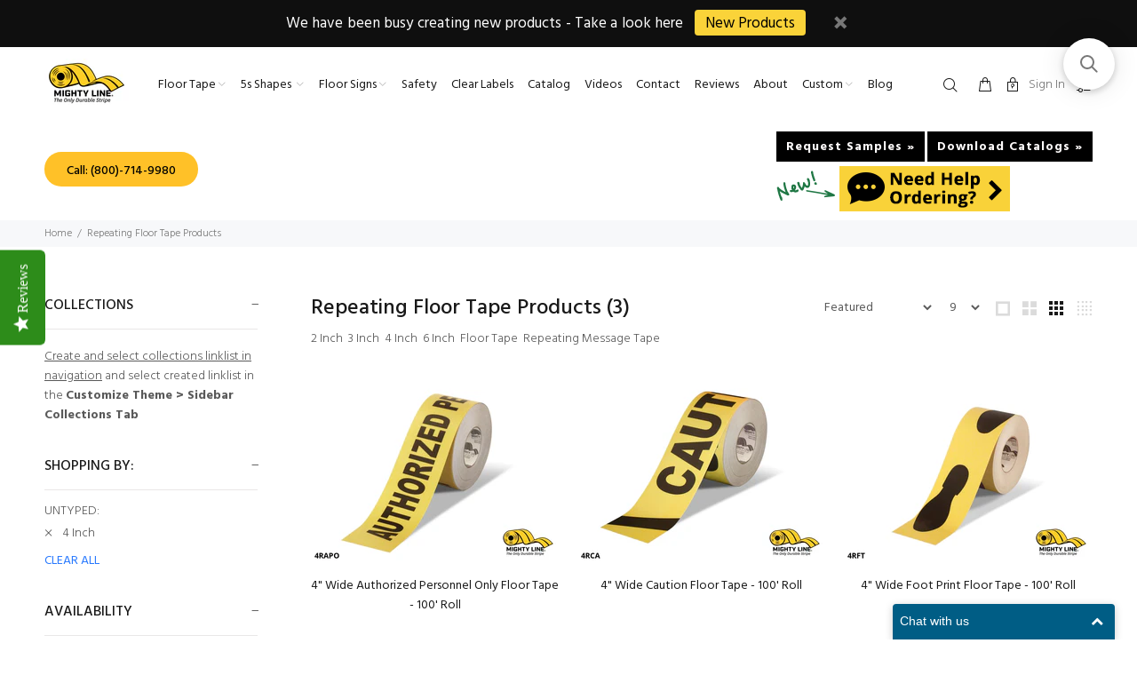

--- FILE ---
content_type: text/html; charset=utf-8
request_url: https://mightylinetape.com/collections/floor-tape-repeating/4-inch
body_size: 43200
content:
<!doctype html>
<!--[if IE 9]> <html class="ie9 no-js" lang="en"> <![endif]-->
<!--[if (gt IE 9)|!(IE)]><!--> <html class="no-js" lang="en"> <!--<![endif]-->
<head>
  <!-- Basic page needs ================================================== -->
  <meta charset="utf-8">
  <!--[if IE]><meta http-equiv="X-UA-Compatible" content="IE=edge,chrome=1"><![endif]-->
  <meta name="viewport" content="width=device-width,initial-scale=1">
  <meta name="theme-color" content="#2879fe">
  <meta name="keywords" content="Shopify Template" />
  <meta name="author" content="p-themes">
  <link rel="canonical" href="https://mightylinetape.com/collections/floor-tape-repeating/4-inch"><link rel="shortcut icon" href="//mightylinetape.com/cdn/shop/files/favicon-32x32_32x32.png?v=1717080898" type="image/png"><!-- Title and description ================================================== --><title>Repeating Floor Tape | Repeating Message Floor Tape | Mighty Line Tape
&ndash; Tagged &quot;4 Inch&quot;&ndash; Mighty Line Floor Tape
</title><meta name="description" content="In need of repeating floor tape for your workplace? Try Mighty Line tape today. We supply diverse products that can boost your operations!"><!-- Social meta ================================================== -->



















<!-- /snippets/social-meta-tags.liquid -->







<meta property="og:site_name" content="Mighty Line Floor Tape">
<meta property="og:url" content="https://mightylinetape.com/collections/floor-tape-repeating/4-inch">
<meta property="og:title" content="Repeating Floor Tape Products">
<meta property="og:type" content="product.group">
<meta property="og:description" content="In need of repeating floor tape for your workplace? Try Mighty Line tape today. We supply diverse products that can boost your operations!">

<meta property="og:image" content="http://mightylinetape.com/cdn/shop/collections/CautionRoll2_1200x1200.jpg?v=1646678092">
<meta property="og:image:secure_url" content="https://mightylinetape.com/cdn/shop/collections/CautionRoll2_1200x1200.jpg?v=1646678092">


<meta name="twitter:card" content="summary_large_image">
<meta name="twitter:title" content="Repeating Floor Tape Products">
<meta name="twitter:description" content="In need of repeating floor tape for your workplace? Try Mighty Line tape today. We supply diverse products that can boost your operations!">


  <!-- Helpers ================================================== -->

  <!-- CSS ================================================== --><link rel="preconnect" href="https://fonts.googleapis.com">
  <link rel="preconnect" href="https://fonts.gstatic.com" crossorigin>
    
  <link rel="preload" as="style" href="https://fonts.googleapis.com/css?family=Hind:100,200,300,400,500,600,700,800,900&display=optional" />
  <link href="https://fonts.googleapis.com/css?family=Hind:100,200,300,400,500,600,700,800,900&display=optional" rel="stylesheet" defer>
<link rel="preload" as="style" href="//mightylinetape.com/cdn/shop/t/57/assets/theme.css?v=61783164350159574151764234406" />
  <link href="//mightylinetape.com/cdn/shop/t/57/assets/theme.css?v=61783164350159574151764234406" rel="stylesheet" type="text/css" media="all" />
  
<script src="//mightylinetape.com/cdn/shop/t/57/assets/jquery.min.js?v=146653844047132007351717770518" defer="defer"></script><!-- Header hook for plugins ================================================== -->
  <script>window.performance && window.performance.mark && window.performance.mark('shopify.content_for_header.start');</script><meta name="facebook-domain-verification" content="v3ofg397gy45w9wm0oizizmogh2aih">
<meta id="shopify-digital-wallet" name="shopify-digital-wallet" content="/8788320/digital_wallets/dialog">
<meta name="shopify-checkout-api-token" content="d80fb21c7ab7638918cb2bf99acd1e8b">
<link rel="alternate" type="application/atom+xml" title="Feed" href="/collections/floor-tape-repeating/4-inch.atom" />
<link rel="alternate" type="application/json+oembed" href="https://mightylinetape.com/collections/floor-tape-repeating/4-inch.oembed">
<script async="async" src="/checkouts/internal/preloads.js?locale=en-US"></script>
<link rel="preconnect" href="https://shop.app" crossorigin="anonymous">
<script async="async" src="https://shop.app/checkouts/internal/preloads.js?locale=en-US&shop_id=8788320" crossorigin="anonymous"></script>
<script id="shopify-features" type="application/json">{"accessToken":"d80fb21c7ab7638918cb2bf99acd1e8b","betas":["rich-media-storefront-analytics"],"domain":"mightylinetape.com","predictiveSearch":true,"shopId":8788320,"locale":"en"}</script>
<script>var Shopify = Shopify || {};
Shopify.shop = "mighty-line-dealer-shop.myshopify.com";
Shopify.locale = "en";
Shopify.currency = {"active":"USD","rate":"1.0"};
Shopify.country = "US";
Shopify.theme = {"name":"Wokiee-Default-Theme with WC - 2024-06-07","id":169063842083,"schema_name":"Wokiee","schema_version":"2.3.3 shopify 2.0","theme_store_id":null,"role":"main"};
Shopify.theme.handle = "null";
Shopify.theme.style = {"id":null,"handle":null};
Shopify.cdnHost = "mightylinetape.com/cdn";
Shopify.routes = Shopify.routes || {};
Shopify.routes.root = "/";</script>
<script type="module">!function(o){(o.Shopify=o.Shopify||{}).modules=!0}(window);</script>
<script>!function(o){function n(){var o=[];function n(){o.push(Array.prototype.slice.apply(arguments))}return n.q=o,n}var t=o.Shopify=o.Shopify||{};t.loadFeatures=n(),t.autoloadFeatures=n()}(window);</script>
<script>
  window.ShopifyPay = window.ShopifyPay || {};
  window.ShopifyPay.apiHost = "shop.app\/pay";
  window.ShopifyPay.redirectState = null;
</script>
<script id="shop-js-analytics" type="application/json">{"pageType":"collection"}</script>
<script defer="defer" async type="module" src="//mightylinetape.com/cdn/shopifycloud/shop-js/modules/v2/client.init-shop-cart-sync_BApSsMSl.en.esm.js"></script>
<script defer="defer" async type="module" src="//mightylinetape.com/cdn/shopifycloud/shop-js/modules/v2/chunk.common_CBoos6YZ.esm.js"></script>
<script type="module">
  await import("//mightylinetape.com/cdn/shopifycloud/shop-js/modules/v2/client.init-shop-cart-sync_BApSsMSl.en.esm.js");
await import("//mightylinetape.com/cdn/shopifycloud/shop-js/modules/v2/chunk.common_CBoos6YZ.esm.js");

  window.Shopify.SignInWithShop?.initShopCartSync?.({"fedCMEnabled":true,"windoidEnabled":true});

</script>
<script>
  window.Shopify = window.Shopify || {};
  if (!window.Shopify.featureAssets) window.Shopify.featureAssets = {};
  window.Shopify.featureAssets['shop-js'] = {"shop-cart-sync":["modules/v2/client.shop-cart-sync_DJczDl9f.en.esm.js","modules/v2/chunk.common_CBoos6YZ.esm.js"],"init-fed-cm":["modules/v2/client.init-fed-cm_BzwGC0Wi.en.esm.js","modules/v2/chunk.common_CBoos6YZ.esm.js"],"init-windoid":["modules/v2/client.init-windoid_BS26ThXS.en.esm.js","modules/v2/chunk.common_CBoos6YZ.esm.js"],"init-shop-email-lookup-coordinator":["modules/v2/client.init-shop-email-lookup-coordinator_DFwWcvrS.en.esm.js","modules/v2/chunk.common_CBoos6YZ.esm.js"],"shop-cash-offers":["modules/v2/client.shop-cash-offers_DthCPNIO.en.esm.js","modules/v2/chunk.common_CBoos6YZ.esm.js","modules/v2/chunk.modal_Bu1hFZFC.esm.js"],"shop-button":["modules/v2/client.shop-button_D_JX508o.en.esm.js","modules/v2/chunk.common_CBoos6YZ.esm.js"],"shop-toast-manager":["modules/v2/client.shop-toast-manager_tEhgP2F9.en.esm.js","modules/v2/chunk.common_CBoos6YZ.esm.js"],"avatar":["modules/v2/client.avatar_BTnouDA3.en.esm.js"],"pay-button":["modules/v2/client.pay-button_BuNmcIr_.en.esm.js","modules/v2/chunk.common_CBoos6YZ.esm.js"],"init-shop-cart-sync":["modules/v2/client.init-shop-cart-sync_BApSsMSl.en.esm.js","modules/v2/chunk.common_CBoos6YZ.esm.js"],"shop-login-button":["modules/v2/client.shop-login-button_DwLgFT0K.en.esm.js","modules/v2/chunk.common_CBoos6YZ.esm.js","modules/v2/chunk.modal_Bu1hFZFC.esm.js"],"init-customer-accounts-sign-up":["modules/v2/client.init-customer-accounts-sign-up_TlVCiykN.en.esm.js","modules/v2/client.shop-login-button_DwLgFT0K.en.esm.js","modules/v2/chunk.common_CBoos6YZ.esm.js","modules/v2/chunk.modal_Bu1hFZFC.esm.js"],"init-shop-for-new-customer-accounts":["modules/v2/client.init-shop-for-new-customer-accounts_DrjXSI53.en.esm.js","modules/v2/client.shop-login-button_DwLgFT0K.en.esm.js","modules/v2/chunk.common_CBoos6YZ.esm.js","modules/v2/chunk.modal_Bu1hFZFC.esm.js"],"init-customer-accounts":["modules/v2/client.init-customer-accounts_C0Oh2ljF.en.esm.js","modules/v2/client.shop-login-button_DwLgFT0K.en.esm.js","modules/v2/chunk.common_CBoos6YZ.esm.js","modules/v2/chunk.modal_Bu1hFZFC.esm.js"],"shop-follow-button":["modules/v2/client.shop-follow-button_C5D3XtBb.en.esm.js","modules/v2/chunk.common_CBoos6YZ.esm.js","modules/v2/chunk.modal_Bu1hFZFC.esm.js"],"checkout-modal":["modules/v2/client.checkout-modal_8TC_1FUY.en.esm.js","modules/v2/chunk.common_CBoos6YZ.esm.js","modules/v2/chunk.modal_Bu1hFZFC.esm.js"],"lead-capture":["modules/v2/client.lead-capture_D-pmUjp9.en.esm.js","modules/v2/chunk.common_CBoos6YZ.esm.js","modules/v2/chunk.modal_Bu1hFZFC.esm.js"],"shop-login":["modules/v2/client.shop-login_BmtnoEUo.en.esm.js","modules/v2/chunk.common_CBoos6YZ.esm.js","modules/v2/chunk.modal_Bu1hFZFC.esm.js"],"payment-terms":["modules/v2/client.payment-terms_BHOWV7U_.en.esm.js","modules/v2/chunk.common_CBoos6YZ.esm.js","modules/v2/chunk.modal_Bu1hFZFC.esm.js"]};
</script>
<script>(function() {
  var isLoaded = false;
  function asyncLoad() {
    if (isLoaded) return;
    isLoaded = true;
    var urls = ["https:\/\/pitchprint.io\/rsc\/js\/shopify.js?shop=mighty-line-dealer-shop.myshopify.com","https:\/\/chimpstatic.com\/mcjs-connected\/js\/users\/b47dfd85dee6b848f940479ec\/8ad8a317c6f2e881477f9711b.js?shop=mighty-line-dealer-shop.myshopify.com","\/\/staticw2.yotpo.com\/vOxcl0cLw8Re4iXS6sOcb4VtfhVsVa77EFZtrDRr\/widget.js?shop=mighty-line-dealer-shop.myshopify.com","https:\/\/redirectify.app\/script_tags\/tracking.js?shop=mighty-line-dealer-shop.myshopify.com","https:\/\/pmslider.netlify.app\/s\/mighty-line-dealer-shop.js?abg=\u0026ac1=000000\u0026ap=ms\u0026at=chl\u0026dbg=\u0026dc1=\u0026dc2=FFFFFF\u0026dp=b\u0026dt=thumbs\u0026eov=0\u0026ev=1\u0026ezc=\u0026ezh=\u0026sm=a\u0026shop=mighty-line-dealer-shop.myshopify.com","https:\/\/cks3.amplifiedcdn.com\/ckjs.production.min.js?unique_id=mighty-line-dealer-shop.myshopify.com\u0026shop=mighty-line-dealer-shop.myshopify.com","https:\/\/www.socialintents.com\/api\/socialintents.1.3.js?shop=mighty-line-dealer-shop.myshopify.com#2c9fa5636d6a45ee016d732170ad05fc","https:\/\/webhooks.sonshaw.com\/js\/disable-click-image.js?shop=mighty-line-dealer-shop.myshopify.com","https:\/\/io.dropinblog.com\/js\/shopify.js?shop=mighty-line-dealer-shop.myshopify.com","https:\/\/ccjs.amplifiedcdn.com\/ccjs.umd.js?unique_id=mighty-line-dealer-shop.myshopify.com\u0026shop=mighty-line-dealer-shop.myshopify.com","\/\/searchanise-ef84.kxcdn.com\/widgets\/shopify\/init.js?a=9O0B3c4R0B\u0026shop=mighty-line-dealer-shop.myshopify.com"];
    for (var i = 0; i < urls.length; i++) {
      var s = document.createElement('script');
      s.type = 'text/javascript';
      s.async = true;
      s.src = urls[i];
      var x = document.getElementsByTagName('script')[0];
      x.parentNode.insertBefore(s, x);
    }
  };
  if(window.attachEvent) {
    window.attachEvent('onload', asyncLoad);
  } else {
    window.addEventListener('load', asyncLoad, false);
  }
})();</script>
<script id="__st">var __st={"a":8788320,"offset":-18000,"reqid":"2bb01e4a-9b32-4573-ab0b-91827c8b99b8-1768936428","pageurl":"mightylinetape.com\/collections\/floor-tape-repeating\/4-inch","u":"eae9bb7088b2","p":"collection","rtyp":"collection","rid":57211125838};</script>
<script>window.ShopifyPaypalV4VisibilityTracking = true;</script>
<script id="captcha-bootstrap">!function(){'use strict';const t='contact',e='account',n='new_comment',o=[[t,t],['blogs',n],['comments',n],[t,'customer']],c=[[e,'customer_login'],[e,'guest_login'],[e,'recover_customer_password'],[e,'create_customer']],r=t=>t.map((([t,e])=>`form[action*='/${t}']:not([data-nocaptcha='true']) input[name='form_type'][value='${e}']`)).join(','),a=t=>()=>t?[...document.querySelectorAll(t)].map((t=>t.form)):[];function s(){const t=[...o],e=r(t);return a(e)}const i='password',u='form_key',d=['recaptcha-v3-token','g-recaptcha-response','h-captcha-response',i],f=()=>{try{return window.sessionStorage}catch{return}},m='__shopify_v',_=t=>t.elements[u];function p(t,e,n=!1){try{const o=window.sessionStorage,c=JSON.parse(o.getItem(e)),{data:r}=function(t){const{data:e,action:n}=t;return t[m]||n?{data:e,action:n}:{data:t,action:n}}(c);for(const[e,n]of Object.entries(r))t.elements[e]&&(t.elements[e].value=n);n&&o.removeItem(e)}catch(o){console.error('form repopulation failed',{error:o})}}const l='form_type',E='cptcha';function T(t){t.dataset[E]=!0}const w=window,h=w.document,L='Shopify',v='ce_forms',y='captcha';let A=!1;((t,e)=>{const n=(g='f06e6c50-85a8-45c8-87d0-21a2b65856fe',I='https://cdn.shopify.com/shopifycloud/storefront-forms-hcaptcha/ce_storefront_forms_captcha_hcaptcha.v1.5.2.iife.js',D={infoText:'Protected by hCaptcha',privacyText:'Privacy',termsText:'Terms'},(t,e,n)=>{const o=w[L][v],c=o.bindForm;if(c)return c(t,g,e,D).then(n);var r;o.q.push([[t,g,e,D],n]),r=I,A||(h.body.append(Object.assign(h.createElement('script'),{id:'captcha-provider',async:!0,src:r})),A=!0)});var g,I,D;w[L]=w[L]||{},w[L][v]=w[L][v]||{},w[L][v].q=[],w[L][y]=w[L][y]||{},w[L][y].protect=function(t,e){n(t,void 0,e),T(t)},Object.freeze(w[L][y]),function(t,e,n,w,h,L){const[v,y,A,g]=function(t,e,n){const i=e?o:[],u=t?c:[],d=[...i,...u],f=r(d),m=r(i),_=r(d.filter((([t,e])=>n.includes(e))));return[a(f),a(m),a(_),s()]}(w,h,L),I=t=>{const e=t.target;return e instanceof HTMLFormElement?e:e&&e.form},D=t=>v().includes(t);t.addEventListener('submit',(t=>{const e=I(t);if(!e)return;const n=D(e)&&!e.dataset.hcaptchaBound&&!e.dataset.recaptchaBound,o=_(e),c=g().includes(e)&&(!o||!o.value);(n||c)&&t.preventDefault(),c&&!n&&(function(t){try{if(!f())return;!function(t){const e=f();if(!e)return;const n=_(t);if(!n)return;const o=n.value;o&&e.removeItem(o)}(t);const e=Array.from(Array(32),(()=>Math.random().toString(36)[2])).join('');!function(t,e){_(t)||t.append(Object.assign(document.createElement('input'),{type:'hidden',name:u})),t.elements[u].value=e}(t,e),function(t,e){const n=f();if(!n)return;const o=[...t.querySelectorAll(`input[type='${i}']`)].map((({name:t})=>t)),c=[...d,...o],r={};for(const[a,s]of new FormData(t).entries())c.includes(a)||(r[a]=s);n.setItem(e,JSON.stringify({[m]:1,action:t.action,data:r}))}(t,e)}catch(e){console.error('failed to persist form',e)}}(e),e.submit())}));const S=(t,e)=>{t&&!t.dataset[E]&&(n(t,e.some((e=>e===t))),T(t))};for(const o of['focusin','change'])t.addEventListener(o,(t=>{const e=I(t);D(e)&&S(e,y())}));const B=e.get('form_key'),M=e.get(l),P=B&&M;t.addEventListener('DOMContentLoaded',(()=>{const t=y();if(P)for(const e of t)e.elements[l].value===M&&p(e,B);[...new Set([...A(),...v().filter((t=>'true'===t.dataset.shopifyCaptcha))])].forEach((e=>S(e,t)))}))}(h,new URLSearchParams(w.location.search),n,t,e,['guest_login'])})(!0,!0)}();</script>
<script integrity="sha256-4kQ18oKyAcykRKYeNunJcIwy7WH5gtpwJnB7kiuLZ1E=" data-source-attribution="shopify.loadfeatures" defer="defer" src="//mightylinetape.com/cdn/shopifycloud/storefront/assets/storefront/load_feature-a0a9edcb.js" crossorigin="anonymous"></script>
<script crossorigin="anonymous" defer="defer" src="//mightylinetape.com/cdn/shopifycloud/storefront/assets/shopify_pay/storefront-65b4c6d7.js?v=20250812"></script>
<script data-source-attribution="shopify.dynamic_checkout.dynamic.init">var Shopify=Shopify||{};Shopify.PaymentButton=Shopify.PaymentButton||{isStorefrontPortableWallets:!0,init:function(){window.Shopify.PaymentButton.init=function(){};var t=document.createElement("script");t.src="https://mightylinetape.com/cdn/shopifycloud/portable-wallets/latest/portable-wallets.en.js",t.type="module",document.head.appendChild(t)}};
</script>
<script data-source-attribution="shopify.dynamic_checkout.buyer_consent">
  function portableWalletsHideBuyerConsent(e){var t=document.getElementById("shopify-buyer-consent"),n=document.getElementById("shopify-subscription-policy-button");t&&n&&(t.classList.add("hidden"),t.setAttribute("aria-hidden","true"),n.removeEventListener("click",e))}function portableWalletsShowBuyerConsent(e){var t=document.getElementById("shopify-buyer-consent"),n=document.getElementById("shopify-subscription-policy-button");t&&n&&(t.classList.remove("hidden"),t.removeAttribute("aria-hidden"),n.addEventListener("click",e))}window.Shopify?.PaymentButton&&(window.Shopify.PaymentButton.hideBuyerConsent=portableWalletsHideBuyerConsent,window.Shopify.PaymentButton.showBuyerConsent=portableWalletsShowBuyerConsent);
</script>
<script data-source-attribution="shopify.dynamic_checkout.cart.bootstrap">document.addEventListener("DOMContentLoaded",(function(){function t(){return document.querySelector("shopify-accelerated-checkout-cart, shopify-accelerated-checkout")}if(t())Shopify.PaymentButton.init();else{new MutationObserver((function(e,n){t()&&(Shopify.PaymentButton.init(),n.disconnect())})).observe(document.body,{childList:!0,subtree:!0})}}));
</script>
<link id="shopify-accelerated-checkout-styles" rel="stylesheet" media="screen" href="https://mightylinetape.com/cdn/shopifycloud/portable-wallets/latest/accelerated-checkout-backwards-compat.css" crossorigin="anonymous">
<style id="shopify-accelerated-checkout-cart">
        #shopify-buyer-consent {
  margin-top: 1em;
  display: inline-block;
  width: 100%;
}

#shopify-buyer-consent.hidden {
  display: none;
}

#shopify-subscription-policy-button {
  background: none;
  border: none;
  padding: 0;
  text-decoration: underline;
  font-size: inherit;
  cursor: pointer;
}

#shopify-subscription-policy-button::before {
  box-shadow: none;
}

      </style>
<script id="sections-script" data-sections="promo-fixed" defer="defer" src="//mightylinetape.com/cdn/shop/t/57/compiled_assets/scripts.js?v=39609"></script>
<script>window.performance && window.performance.mark && window.performance.mark('shopify.content_for_header.end');</script>
  <!-- /Header hook for plugins ================================================== --><style>
    .tt-flbtn.disabled{
    opacity: 0.3;
    }
  </style>

  <script src="//mightylinetape.com/cdn/shop/t/57/assets/socialintents.1.3.js?v=128719627729057895561717770518#2c9fa5636d6a45ee016d732170ad05fc" defer="defer"></script>

  <!-- Facebook Pixel Code -->
  <script>
    !function(f,b,e,v,n,t,s)
    {if(f.fbq)return;n=f.fbq=function(){n.callMethod?
    n.callMethod.apply(n,arguments):n.queue.push(arguments)};
    if(!f._fbq)f._fbq=n;n.push=n;n.loaded=!0;n.version='2.0';
    n.queue=[];t=b.createElement(e);t.async=!0;
    t.src=v;s=b.getElementsByTagName(e)[0];
    s.parentNode.insertBefore(t,s)}(window,document,'script',
    'https://connect.facebook.net/en_US/fbevents.js');
     fbq('init', '275068204265472'); 
    fbq('track', 'PageView');
  </script>
  <noscript>
   <img height="1" width="1" 
  src="https://www.facebook.com/tr?id=275068204265472&ev=PageView
  &noscript=1"/>
  </noscript>
  <!-- End Facebook Pixel Code -->
  
   <!-- Google tag (gtag.js) -->
  <script async src="https://www.googletagmanager.com/gtag/js?id=G-GDEGWZ0H47"></script>
  <script>
  window.dataLayer = window.dataLayer || [];
  function gtag(){dataLayer.push(arguments);}
  gtag('js', new Date());
  
  gtag('config', 'G-GDEGWZ0H47');
  </script>
    
  <meta name="facebook-domain-verification" content="v3ofg397gy45w9wm0oizizmogh2aih" />

  <!-- Apollo Tracker -->
  <script>
  function initApollo(){
    var n=Math.random().toString(36).substring(7),
        o=document.createElement("script");
    o.src="https://assets.apollo.io/micro/website-tracker/tracker.iife.js?nocache="+n;
    o.async=!0;
    o.defer=!0;
    o.onload=function(){
      window.trackingFunctions.onLoad({appId:"690b960574f9ce001188e5e4"});
    };
    document.head.appendChild(o);
  }
  initApollo();
  </script>
  <!-- End Apollo Tracker -->

<!-- BEGIN app block: shopify://apps/dropinblog/blocks/head/d07cf0d3-9e5c-4b7f-829c-19d888accd75 -->












<!-- END app block --><!-- BEGIN app block: shopify://apps/sa-request-a-quote/blocks/app-embed-block/56d84fcb-37c7-4592-bb51-641b7ec5eef0 -->


<script type="text/javascript">
    var config = {"settings":{"app_url":"https:\/\/quote.samita.io","shop_url":"mighty-line-dealer-shop.myshopify.com","domain":"mightylinetape.com","plan":"PRO","new_frontend":1,"new_setting":1,"front_shop_url":"mightylinetape.com","search_template_created":"false","collection_enable":"1","product_enable":"0","rfq_page":"request-for-quote","rfq_history":"quotes-history","lang_translations":[],"lang_translationsFormbuilder":[],"selector":{"productForm":[".home-product form[action*=\"\/cart\/add\"]",".shop-product form[action*=\"\/cart\/add\"]","#shopify-section-featured-product form[action*=\"\/cart\/add\"]","form.apb-product-form",".product-form__buy-buttons form[action*=\"\/cart\/add\"]","product-form form[action*=\"\/cart\/add\"]",".product-form form[action*=\"\/cart\/add\"]",".product-page form[action*=\"\/cart\/add\"]",".product-add form[action*=\"\/cart\/add\"]","[id*=\"ProductSection--\"] form[action*=\"\/cart\/add\"]","form#add-to-cart-form","form.sf-cart__form","form.productForm","form.product-form","form.product-single__form","form.shopify-product-form:not(#product-form-installment)","form.atc-form","form.atc-form-mobile","form[action*=\"\/cart\/add\"]:not([hidden]):not(#product-form-installment)"],"addtocart_selector":"#shopify_add_to_cart,.product-form .btn-cart,.js-product-button-add-to-cart,.shopify-product-form .btn-addtocart,#product-add-to-cart,.shopify-product-form .add_to_cart,.product-details__add-to-cart-button,.shopify-product-form .product-submit,.product-form__cart-buttons,.shopify-product-form input[type=\"submit\"],.js-product-form button[type=\"submit\"],form.product-purchase-form button[type=\"submit\"],#addToCart,#AddToCart,[data-btn-type=\"add-to-cart\"],.default-cart-button__button,.shopify-product-form button[data-add-to-cart],form[data-product-form] .add-to-cart-btn,.product__submit__add,.product-form .add-to-cart-button,.product-form__cart-submit,.shopify-product-form button[data-product-add],#AddToCart--product-template,.product-buy-buttons--cta,.product-form__add-btn,form[data-type=\"add-to-cart-form\"] .product__add-to-cart,.productForm .productForm-submit,.ProductForm__AddToCart,.shopify-product-form .btn--add-to-cart,.ajax-product-form button[data-add-to-cart],.shopify-product-form .product__submit__add,form[data-product-form] .add-to-cart,.product-form .product__submit__add,.shopify-product-form button[type=\"submit\"][data-add-button],.product-form .product-form__add-button,.product-form__submit,.product-single__form .add-to-cart,form#AddToCartForm button#AddToCart,form.shopify-product-form button.add-to-cart,form[action*=\"\/cart\/add\"] [name=\"add\"],form[action*=\"\/cart\/add\"] button#AddToCartDesk, form[data-product-form] button[data-product-add], .product-form--atc-button[data-product-atc], .globo-validationForm, button.single_add_to_cart_button, input#AddToCart-product-template, button[data-action=\"add-to-cart\"], .product-details-wrapper .add-to-cart input, form.product-menu-form .product-menu-button[data-product-menu-button-atc], .product-add input#AddToCart, #product-content #add-to-cart #addToCart, .product-form-submit-wrap .add-to-cart-button, .productForm-block .productForm-submit, .btn-wrapper-c .add, .product-submit input.add-to-cart, .form-element-quantity-submit .form-element-submit-button, .quantity-submit-row__submit input, form#AddToCartForm .product-add input#addToCart, .product__form .product__add-to-cart, #product-description form .product-add .add, .product-add input.button.product-add-available, .globo__validation-default, #product-area .product-details-wrapper .options .selector-wrapper .submit,.product_type_simple add_to_cart_button,.pr_atc,.js-product-button-add-to-cart,.product-cta,.tt-btn-addtocart,.product-card-interaction,.product-item__quick-form,.product--quick-add,.btn--quick[data-add-to-cart],.product-card-btn__btn,.productitem--action-atc,.quick-add-btn,.quick-add-button,.product-item__quick-add-button,add-to-cart,.cartButton,.product_after_shop_loop_buttons,.quick-buy-product-form .pb-button-shadow,.product-form__submit,.quick-add__submit,.product__submit__add,form #AddToCart-product-template, form #AddToCart, form #addToCart-product-template, form .product__add-to-cart-button, form .product-form__cart-submit, form .add-to-cart, form .cart-functions \u003e button, form .productitem--action-atc, form .product-form--atc-button, form .product-menu-button-atc, form .product__add-to-cart, form .add-to-cart-button, form #addToCart, form .product-detail__form__action \u003e button, form .product-form-submit-wrap \u003e input, form .product-form input[type=\"submit\"], form input.submit, form .add_to_cart, form .product-item-quick-shop, form #add-to-cart, form .productForm-submit, form .add-to-cart-btn, form .product-single__add-btn, form .quick-add--add-button, form .product-page--add-to-cart, form .addToCart, form .product-form .form-actions, form .button.add, form button#add, form .addtocart, form .AddtoCart, form .product-add input.add, form button#purchase, form[action*=\"\/cart\/add\"] button[type=\"submit\"], form .product__form button[type=\"submit\"], form #AddToCart--product-template","addToCartTextElement":"[data-add-to-cart-text], [data-button-text], .button-text, *:not(.icon):not(.spinner):not(.no-js):not(.spinner-inner-1):not(.spinner-inner-2):not(.spinner-inner-3)","collectionProductForm":".spf-product__form, form[action*=\"\/cart\/add\"]","collectionAddToCartSelector":".collectionPreorderAddToCartBtn, [type=\"submit\"]:not(.quick-add__submit), [name=\"add\"]:not(.quick-add__submit), .add-to-cart-btn, .pt-btn-addtocart, .js-add-to-cart, .tt-btn-addtocart, .spf-product__form-btn-addtocart, .ProductForm__AddToCart, button.gt_button.gt_product-button--add-to-cart, .button--addToCart","productCollectionItem":".grid__item, .product-item, .card \u003e .card__content .card__information,.collection-product-card,.sf__pcard,.product-item__content,.products .product-col,.pr_list_item,.pr_grid_item,.product-wrap,.tt-layout-product-item .tt-product,.products-grid .grid-item,.product-grid .indiv-product, .product-list [data-product-item],.product-list .product-block,.collection-products .collection-product,.collection__grid-loop .product-index,.product-thumbnail[data-product-thumbnail],.filters-results .product-list .card,.product-loop .product-index,#main-collection-product-grid .product-index,.collection-container .product,.featured-collection .product,.collection__grid-item,.collection-product,[data-product-grid-item],.product-grid-item.product-grid-item--featured,.collection__products .product-grid-item, .collection-alternating-product,.product-list-item, .collection-product-grid [class*=\"column\"],.collection-filters .product-grid-item, .featured-collection__content .featured-collection__item,.collection-grid .grid-item.grid-product,#CollectionProductGrid .collection-list li,.collection__products .product-item,.collection__products .product-item,#main-collection-product-grid .product-loop__item,.product-loop .product-loop__item, .products #ajaxSection c:not(.card-price),#main-collection-products .product,.grid.gap-theme \u003e li,.mainCollectionProductGrid .grid .block-product,.collection-grid-main .items-start \u003e .block, .s-collection__products .c-product-item,.products-grid .product,[data-section-type=\"collection\"] .group.block,.blocklayout .block.product,.sf__pcard,.product-grid .product-block,.product-list .product-block .product-block__inner, .collection.grid .product-item .product-item__wrapper,.collection--body--grid .product--root,.o-layout__item .product-card,.productgrid--items .productgrid--item .productitem,.box__collection,.collection-page__product,.collection-grid__row .product-block .product-block__inner,.ProductList .Grid__Cell .ProductItem .ProductItem__Wrapper,.items .item .item__inner,.grid-flex .product-block,.product-loop .product,.collection__products .product-tile,.product-list .product-item, .product-grid .grid-item .grid-item__content,.collection .product-item, .collection__grid .product-card .product-card-info,.collection-list .block,.collection__products .product-item,.product--root[data-product-view=grid],.grid__wrapper .product-loop__item,.collection__list-item, #CollectionSection .grid-uniform .grid-item, #shopify-section-collection-template .product-item, .collections__products .featured-collections__item, .collection-grid-section:not(.shopify-section),.spf-product-card,.product-grid-item,.productitem, .type-product-grid-item, .product-details, .featured-product-content","productCollectionHref":"h3[data-href*=\"\/products\/\"], div[data-href*=\"\/products\/\"], a.product-block__link[href*=\"\/products\/\"], a.indiv-product__link[href*=\"\/products\/\"], a.thumbnail__link[href*=\"\/products\/\"], a.product-item__link[href*=\"\/products\/\"], a.product-card__link[href*=\"\/products\/\"], a.product-card-link[href*=\"\/products\/\"], a.product-block__image__link[href*=\"\/products\/\"], a.stretched-link[href*=\"\/products\/\"], a.grid-product__link[href*=\"\/products\/\"], a.product-grid-item--link[href*=\"\/products\/\"], a.product-link[href*=\"\/products\/\"], a.product__link[href*=\"\/products\/\"], a.full-unstyled-link[href*=\"\/products\/\"], a.grid-item__link[href*=\"\/products\/\"], a.grid-product__link[href*=\"\/products\/\"], a[data-product-page-link][href*=\"\/products\/\"], a[href*=\"\/products\/\"]:not(.logo-bar__link,.ButtonGroup__Item.Button,.menu-promotion__link,.site-nav__link,.mobile-nav__link,.hero__sidebyside-image-link,.announcement-link,.breadcrumbs-list__link,.single-level-link,.d-none,.icon-twitter,.icon-facebook,.icon-pinterest,#btn,.list-menu__item.link.link--tex,.btnProductQuickview,.index-banner-slides-each,.global-banner-switch,.sub-nav-item-link,.announcement-bar__link)","quickViewSelector":"a.quickview-icon.quickview, .qv-icon, .previewer-button, .sca-qv-button, .product-item__action-button[data-action=\"open-modal\"], .boost-pfs-quickview-btn, .collection-product[data-action=\"show-product\"], button.product-item__quick-shop-button, .product-item__quick-shop-button-wrapper, .open-quick-view, .product-item__action-button[data-action=\"open-modal\"], .tt-btn-quickview, .product-item-quick-shop .available, .quickshop-trigger, .productitem--action-trigger:not(.productitem--action-atc), .quick-product__btn, .thumbnail, .quick_shop, a.sca-qv-button, .overlay, .quick-view, .open-quick-view, [data-product-card-link], a[rel=\"quick-view\"], a.quick-buy, div.quickview-button \u003e a, .block-inner a.more-info, .quick-shop-modal-trigger, a.quick-view-btn, a.spo-quick-view, div.quickView-button, a.product__label--quick-shop, span.trigger-quick-view, a.act-quickview-button, a.product-modal, [data-quickshop-full], [data-quickshop-slim], [data-quickshop-trigger], .quick_view_btn, .js-quickview-trigger, [id*=\"quick-add-template\"], .js-quickbuy-button","quickViewProductForm":".qv-form, .qview-form, .description-wrapper_content, .wx-product-wrapper, #sca-qv-add-item-form, .product-form, #boost-pfs-quickview-cart-form, .product.preview .shopify-product-form, .product-details__form, .gfqv-product-form, #ModalquickView form#modal_quick_view, .quick_view_form, .product_form, .quick-buy__product-form, .quick-shop-modal form[action*=\"\/cart\/add\"], #quick-shop-modal form[action*=\"\/cart\/add\"], .white-popup.quick-view form[action*=\"\/cart\/add\"], .quick-view form[action*=\"\/cart\/add\"], [id*=\"QuickShopModal-\"] form[action*=\"\/cart\/add\"], .quick-shop.active form[action*=\"\/cart\/add\"], .quick-view-panel form[action*=\"\/cart\/add\"], .content.product.preview form[action*=\"\/cart\/add\"], .quickView-wrap form[action*=\"\/cart\/add\"], .quick-modal form[action*=\"\/cart\/add\"], #colorbox form[action*=\"\/cart\/add\"], .product-quick-view form[action*=\"\/cart\/add\"], .quickform, .modal--quickshop-full, .modal--quickshop form[action*=\"\/cart\/add\"], .quick-shop-form, .fancybox-inner form[action*=\"\/cart\/add\"], #quick-view-modal form[action*=\"\/cart\/add\"], [data-product-modal] form[action*=\"\/cart\/add\"], .modal--quick-shop.modal--is-active form[action*=\"\/cart\/add\"]","searchResultSelector":".predictive-search, .search__results__products, .search-bar__results, .predictive-search-results, #PredictiveResults, .search-results-panel, .search-flydown--results, .header-search-results-wrapper, .main_search__popup","searchResultItemSelector":".predictive-search__list-item, .predictive-search__results-list li, ul li, .product-item, .search-bar__results-products .mini-product, .search__product-loop li, .grid-item, .grid-product, .search--result-group .row, .search-flydown--product, .predictive-search-group .grid, .main-search-result, .search-result","price_selector":".sf__pcard-price,.shopify-Price-amount,#price_ppr,.product-page-info__price,.tt-price,.price-box,.product__price-container,.product-meta__price-list-container,.product-item-meta__price-list-container,.collection-product-price,.product__grid__price,.product-grid-item__price,.product-price--wrapper,.price__current,.product-loop-element__price,.product-block__price,[class*=\"product-card-price\"],.ProductMeta__PriceList,.ProductItem__PriceList,.product-detail__price,.price_wrapper,.product__price__wrap,[data-price-wrapper],.product-item__price-list,.product-single__prices,.product-block--price,.product-page--pricing,.current-price,.product-prices,.product-card-prices,.product-price-block,product-price-root,.product--price-container,.product-form__prices,.product-loop__price,.card-price,.product-price-container,.product_after_shop_loop_price,.main-product__price,.product-block-price,span[data-product-price],.block-price,product-price,.price-wrapper,.price__container,#ProductPrice-product-template,#ProductPrice,.product-price,.product__price—reg,#productPrice-product-template,.product__current-price,.product-thumb-caption-price-current,.product-item-caption-price-current,.grid-product__price,.product__price,span.price:not(.mini-cart__content .price),span.product-price,.productitem--price,.product-pricing,span.money,.product-item__price,.product-list-item-price,p.price,div.price,.product-meta__prices,div.product-price,span#price,.price.money,h3.price,a.price,.price-area,.product-item-price,.pricearea,.collectionGrid .collectionBlock-info \u003e p,#ComparePrice,.product--price-wrapper,.product-page--price-wrapper,.color--shop-accent.font-size--s.t--meta.f--main,.ComparePrice,.ProductPrice,.prodThumb .title span:last-child,.product-single__price-product-template,.product-info-price,.price-money,.prod-price,#price-field,.product-grid--price,.prices,.pricing,#product-price,.money-styling,.compare-at-price,.product-item--price,.card__price,.product-card__price,.product-price__price,.product-item__price-wrapper,.product-single__price,.grid-product__price-wrap,a.grid-link p.grid-link__meta,dl.price,.mini-product__price,.predictive-search__price","buynow_selector":".shopify-payment-button","quantity_selector":"[name=\"quantity\"], input.quantity, [name=\"qty\"]","variantSelector":".product-form__variants, .ga-product_variant_select, select[name=\"id\"], input[name=\"id\"], .qview-variants \u003e select, select[name=\"id[]\"], input[name=\"grfqId\"], select[name=\"idGlobo\"]","variantActivator":".product-form__chip-wrapper, .product__swatches [data-swatch-option], .swatch__container .swatch__option, .gf_swatches .gf_swatch, .product-form__controls-group-options select, ul.clickyboxes li, .pf-variant-select, ul.swatches-select li, .product-options__value, .form-check-swatch, button.btn.swatch select.product__variant, .pf-container a, button.variant.option, ul.js-product__variant--container li, .variant-input, .product-variant \u003e ul \u003e li  ,.input--dropdown, .HorizontalList \u003e li, .product-single__swatch__item, .globo-swatch-list ul.value \u003e .select-option, .form-swatch-item, .selector-wrapper select, select.pf-input, ul.swatches-select \u003e li.nt-swatch.swatch_pr_item, ul.gfqv-swatch-values \u003e li, .lh-swatch-select, .swatch-image, .variant-image-swatch, #option-size, .selector-wrapper .replaced, .regular-select-content \u003e .regular-select-item, .radios--input, ul.swatch-view \u003e li \u003e .swatch-selector ,.single-option-selector, .swatch-element input, [data-product-option], .single-option-selector__radio, [data-index^=\"option\"], .SizeSwatchList input, .swatch-panda input[type=radio], .swatch input, .swatch-element input[type=radio], select[id*=\"product-select-\"], select[id|=\"product-select-option\"], [id|=\"productSelect-product\"], [id|=\"ProductSelect-option\"],select[id|=\"product-variants-option\"],select[id|=\"sca-qv-product-selected-option\"],select[id*=\"product-variants-\"],select[id|=\"product-selectors-option\"],select[id|=\"variant-listbox-option\"],select[id|=\"id-option\"],select[id|=\"SingleOptionSelector\"], .variant-input-wrap input, [data-action=\"select-value\"], .product-swatch-list li, .product-form__input input","checkout_btn":"input[type=\"submit\"][name=\"checkout\"], button[type=\"submit\"][name=\"checkout\"], button[type=\"button\"][name=\"checkout\"]","quoteCounter":".quotecounter .bigquotecounter, .cart-icon .quotecount, cart-icon .count, [id=\"quoteCount\"], .quoteCount, .g-quote-item span.g-badge, .medium-up--hide.small--one-half .site-header__cart span.quotecount","positionButton":".g-atc","positionCollectionButton":".g-collection-atc","positionQuickviewButton":".g-quickview-atc","positionFeatureButton":".g-feature-atc","positionSearchButton":".g-feature-atc","positionLoginButton":".g-login-btn"},"classes":{"rfqButton":"rfq-btn","rfqCollectionButton":"rfq-collection-btn","rfqCartButton":"rfq-btn-cart","rfqLoginButton":"grfq-login-to-see-price-btn","rfqTheme":"rfq-theme","rfqHidden":"rfq-hidden","rfqHidePrice":"GRFQHidePrice","rfqHideAtcBtn":"GRFQHideAddToCartButton","rfqHideBuynowBtn":"GRFQHideBuyNowButton","rfqCollectionContent":"rfq-collection-content","rfqCollectionLoaded":"rfq-collection-loaded","rfqCollectionItem":"rfq-collection-item","rfqCollectionVariantSelector":"rfq-variant-id","rfqSingleProductForm":"rfq-product-form","rfqCollectionProductForm":"rfq-collection-form","rfqFeatureProductForm":"rfq-feature-form","rfqQuickviewProductForm":"rfq-quickview-form","rfqCollectionActivator":"rfq-variant-selector"},"translation_default":{"button":"Add to Quote","popupsuccess":"The product %s is added to your quote.","popupproductselection":"","popupreviewinformation":"","popupcontactinformation":"","popupcontinue":"Add More Products","popupviewquote":"View Quote","popupnextstep":"Next step","popuppreviousstep":"Previous step","productsubheading":"Enter your quote quantity for each variant","popupcontactinformationheading":"Contact information","popupcontactinformationsubheading":"In order to reach out to you we would like to know a bit more about you.","popupback":"Back","popupupdate":"Update","popupproducts":"Products","popupproductssubheading":"The following products will be added to your quote request","popupthankyou":"Thank you","toast_message":"Product added to quote","pageempty":"Your quote is currently empty.","pagebutton":"Submit Request","pagesubmitting":"Submitting Request","pagesuccess":"Thank you for submitting a request a quote!","pagecontinueshopping":"Continue Adding Products","pageimage":"","pageproduct":"Product","pagevendor":"Vendor","pagesku":"SKU","pageoption":"Option","pagequantity":"Quantity","pageprice":"Price","pagetotal":"Total","formrequest":"Form Request","pagesubtotal":"Subtotal","pageremove":"Remove","error_messages":{"required":"Please fill in this field","invalid_email":"Invalid email","file_size_limit":"File size exceed limit","file_not_allowed":"File extension is not allowed","required_captcha":"Please verify captcha"},"historylogin":"You have to {login|login now} to use Quote history feature.","historyempty":"You haven't placed any quote yet.","historyaccount":"Account Information","historycustomer":"Customer Name","historyid":"","historydate":"Date","historyitems":"Items","historyaction":"Action","historyview":"View","login_to_show_price_button":"Login to see price","message_toast":"Product added to quote"},"show_buynow":1,"show_atc":1,"show_price":0,"convert_cart_enable":"1","redirectUrl":"https:\/\/mightylinetape.com\/pages\/rfq-thank-you","message_type_afteratq":"redirect","require_login":0,"login_to_show_price":0,"login_to_show_price_button_background":"transparent","login_to_show_price_button_text_color":"inherit","money_format":"$ ","money_format_full":"\u003cspan class=\"money\"\u003e$ {{amount}}\u003c\/span\u003e","rules":{"all":{"enable":true},"manual":{"enable":false,"manual_products":null},"automate":{"enable":false,"automate_rule":[{"value":null,"where":"CONTAINS","select":"TITLE"}],"automate_operator":"and"}},"hide_price_rule":{"manual":{"ids":[]},"automate":{"operator":"and","rule":[{"select":"TITLE","value":null,"where":"CONTAINS"}]}},"settings":{"historylogin":"You have to {login|login now} to use Quote history feature."},"file_extension":["pdf","jpg","jpeg","psd"],"reCAPTCHASiteKey":"","product_field_display":["sku","option"],"form_elements":[{"id":725016,"form_id":6385,"code":"text-1587990296415","type":"text","subtype":null,"label":"Company Name","default":null,"placeholder":"Enter your company name","className":null,"maxlength":null,"rows":null,"required":1,"validate":null,"allow_multiple":null,"width":"50","description":null,"created_at":"2025-01-10T14:36:15.000000Z","updated_at":"2025-01-10T14:36:15.000000Z"},{"id":725017,"form_id":6385,"code":"name","type":"text","subtype":null,"label":"Name","default":null,"placeholder":"Enter your name","className":null,"maxlength":null,"rows":null,"required":1,"validate":null,"allow_multiple":null,"width":"50","description":null,"created_at":"2025-01-10T14:36:15.000000Z","updated_at":"2025-01-10T14:36:15.000000Z"},{"id":725018,"form_id":6385,"code":"email","type":"text","subtype":null,"label":"Email","default":null,"placeholder":"Enter your email","className":null,"maxlength":null,"rows":null,"required":1,"validate":null,"allow_multiple":null,"width":"50","description":null,"created_at":"2025-01-10T14:36:15.000000Z","updated_at":"2025-01-10T14:36:15.000000Z"},{"id":725019,"form_id":6385,"code":"number-1587989704344","type":"number","subtype":null,"label":"Phone Number","default":null,"placeholder":null,"className":null,"maxlength":null,"rows":null,"required":null,"validate":null,"allow_multiple":null,"width":"50","description":null,"created_at":"2025-01-10T14:36:15.000000Z","updated_at":"2025-01-10T14:36:15.000000Z"},{"id":725020,"form_id":6385,"code":"textarea-1587481672463","type":"textarea","subtype":null,"label":"Shipping to","default":"Enter Ship To Address","placeholder":null,"className":null,"maxlength":null,"rows":null,"required":1,"validate":null,"allow_multiple":null,"width":"50","description":null,"created_at":"2025-01-10T14:36:15.000000Z","updated_at":"2025-01-10T14:36:15.000000Z"},{"id":725021,"form_id":6385,"code":"text-1587990913458","type":"text","subtype":null,"label":"Additional Information?","default":null,"placeholder":null,"className":null,"maxlength":null,"rows":null,"required":null,"validate":null,"allow_multiple":null,"width":"50","description":null,"created_at":"2025-01-10T14:36:15.000000Z","updated_at":"2025-01-10T14:36:15.000000Z"},{"id":725022,"form_id":6385,"code":"checkbox-group-1587989540307","type":"checkbox-group","subtype":null,"label":"Have You Bought Mighty Line Before? If Yes please write in the box below","default":"[{\"label\":\"Yes\",\"value\":null},{\"label\":\"No\",\"value\":null}]","placeholder":null,"className":null,"maxlength":null,"rows":null,"required":1,"validate":null,"allow_multiple":null,"width":"50","description":null,"created_at":"2025-01-10T14:36:15.000000Z","updated_at":"2025-01-10T14:36:15.000000Z"},{"id":725023,"form_id":6385,"code":"text-1587990512746","type":"text","subtype":null,"label":"If Yes -- Where did you buy previously?","default":null,"placeholder":"Where did you buy previously","className":null,"maxlength":null,"rows":null,"required":null,"validate":null,"allow_multiple":null,"width":"50","description":null,"created_at":"2025-01-10T14:36:15.000000Z","updated_at":"2025-01-10T14:36:15.000000Z"},{"id":725024,"form_id":6385,"code":"text-1587991027405","type":"text","subtype":null,"label":"Where Did You Hear About Mighty Line","default":null,"placeholder":null,"className":null,"maxlength":null,"rows":null,"required":1,"validate":null,"allow_multiple":null,"width":"50","description":null,"created_at":"2025-01-10T14:36:15.000000Z","updated_at":"2025-01-10T14:36:15.000000Z"}],"quote_widget_enable":false,"quote_widget_action":"go_to_quote_page","quote_widget_icon":"","quote_widget_label":"Add items for an authroized dealer to quote ({numOfItem})","quote_widget_background":"#000","quote_widget_color":"#fff","quote_widget_position":"#000","enable_custom_price":"0","button_background":"#000000","button_color":"","buttonfont":"px","popup_primary_bg_color":"#5b227d","appearance":[],"continue_shopping":"https:\/\/mighty-line-dealer-shop.myshopify.com\/collections\/all","collection_variant_selector":"1"}}
    window.GRFQConfigs = window.GRFQConfigs || {};
    
    GRFQConfigs.classes = {
        rfqButton: 'rfq-btn',
        rfqCollectionButton: 'rfq-collection-btn',
        rfqCartButton: 'rfq-btn-cart',
        rfqLoginButton: 'grfq-login-to-see-price-btn',
        rfqTheme: 'rfq-theme',
        rfqHidden: 'rfq-hidden',
        rfqHidePrice: 'GRFQHidePrice',
        rfqHideAtcBtn: 'GRFQHideAddToCartButton',
        rfqHideBuynowBtn: 'GRFQHideBuyNowButton',
        rfqCollectionContent: 'rfq-collection-content',
        rfqCollectionLoaded: 'rfq-collection-loaded',
        rfqCollectionItem: 'rfq-collection-item',
        rfqCollectionVariantSelector: 'rfq-variant-id',
        rfqSingleProductForm: 'rfq-product-form',
        rfqCollectionProductForm: 'rfq-collection-form',
        rfqFeatureProductForm: 'rfq-feature-form',
        rfqQuickviewProductForm: 'rfq-quickview-form',
        rfqCollectionActivator: 'rfq-variant-selector'
    }
    GRFQConfigs.selector = {
        productForm: [
            ".home-product form[action*=\"/cart/add\"]",
            ".shop-product form[action*=\"/cart/add\"]",
            "#shopify-section-featured-product form[action*=\"/cart/add\"]",
            "form.apb-product-form",
            ".product-form__buy-buttons form[action*=\"/cart/add\"]",
            "product-form form[action*=\"/cart/add\"]",
            ".product-form form[action*=\"/cart/add\"]",
            ".product-page form[action*=\"/cart/add\"]",
            ".product-add form[action*=\"/cart/add\"]",
            "[id*=\"ProductSection--\"] form[action*=\"/cart/add\"]",
            "form#add-to-cart-form",
            "form.sf-cart__form",
            "form.productForm",
            "form.product-form",
            "form.product-single__form",
            "form.shopify-product-form:not(#product-form-installment)",
            "form.atc-form",
            "form.atc-form-mobile",
            "form[action*=\"/cart/add\"]:not([hidden]):not(#product-form-installment)"
        ],
        addtocart_selector: "#shopify_add_to_cart,.product-form .btn-cart,.js-product-button-add-to-cart,.shopify-product-form .btn-addtocart,#product-add-to-cart,.shopify-product-form .add_to_cart,.product-details__add-to-cart-button,.shopify-product-form .product-submit,.product-form__cart-buttons,.shopify-product-form input[type=\"submit\"],.js-product-form button[type=\"submit\"],form.product-purchase-form button[type=\"submit\"],#addToCart,#AddToCart,[data-btn-type=\"add-to-cart\"],.default-cart-button__button,.shopify-product-form button[data-add-to-cart],form[data-product-form] .add-to-cart-btn,.product__submit__add,.product-form .add-to-cart-button,.product-form__cart-submit,.shopify-product-form button[data-product-add],#AddToCart--product-template,.product-buy-buttons--cta,.product-form__add-btn,form[data-type=\"add-to-cart-form\"] .product__add-to-cart,.productForm .productForm-submit,.ProductForm__AddToCart,.shopify-product-form .btn--add-to-cart,.ajax-product-form button[data-add-to-cart],.shopify-product-form .product__submit__add,form[data-product-form] .add-to-cart,.product-form .product__submit__add,.shopify-product-form button[type=\"submit\"][data-add-button],.product-form .product-form__add-button,.product-form__submit,.product-single__form .add-to-cart,form#AddToCartForm button#AddToCart,form.shopify-product-form button.add-to-cart,form[action*=\"/cart/add\"] [name=\"add\"],form[action*=\"/cart/add\"] button#AddToCartDesk, form[data-product-form] button[data-product-add], .product-form--atc-button[data-product-atc], .globo-validationForm, button.single_add_to_cart_button, input#AddToCart-product-template, button[data-action=\"add-to-cart\"], .product-details-wrapper .add-to-cart input, form.product-menu-form .product-menu-button[data-product-menu-button-atc], .product-add input#AddToCart, #product-content #add-to-cart #addToCart, .product-form-submit-wrap .add-to-cart-button, .productForm-block .productForm-submit, .btn-wrapper-c .add, .product-submit input.add-to-cart, .form-element-quantity-submit .form-element-submit-button, .quantity-submit-row__submit input, form#AddToCartForm .product-add input#addToCart, .product__form .product__add-to-cart, #product-description form .product-add .add, .product-add input.button.product-add-available, .globo__validation-default, #product-area .product-details-wrapper .options .selector-wrapper .submit,.product_type_simple add_to_cart_button,.pr_atc,.js-product-button-add-to-cart,.product-cta,.tt-btn-addtocart,.product-card-interaction,.product-item__quick-form,.product--quick-add,.btn--quick[data-add-to-cart],.product-card-btn__btn,.productitem--action-atc,.quick-add-btn,.quick-add-button,.product-item__quick-add-button,add-to-cart,.cartButton,.product_after_shop_loop_buttons,.quick-buy-product-form .pb-button-shadow,.product-form__submit,.quick-add__submit,.product__submit__add,form #AddToCart-product-template, form #AddToCart, form #addToCart-product-template, form .product__add-to-cart-button, form .product-form__cart-submit, form .add-to-cart, form .cart-functions > button, form .productitem--action-atc, form .product-form--atc-button, form .product-menu-button-atc, form .product__add-to-cart, form .add-to-cart-button, form #addToCart, form .product-detail__form__action > button, form .product-form-submit-wrap > input, form .product-form input[type=\"submit\"], form input.submit, form .add_to_cart, form .product-item-quick-shop, form #add-to-cart, form .productForm-submit, form .add-to-cart-btn, form .product-single__add-btn, form .quick-add--add-button, form .product-page--add-to-cart, form .addToCart, form .product-form .form-actions, form .button.add, form button#add, form .addtocart, form .AddtoCart, form .product-add input.add, form button#purchase, form[action*=\"/cart/add\"] button[type=\"submit\"], form .product__form button[type=\"submit\"], form #AddToCart--product-template",
        addToCartTextElement: "[data-add-to-cart-text], [data-button-text], .button-text, *:not(.icon):not(.spinner):not(.no-js):not(.spinner-inner-1):not(.spinner-inner-2):not(.spinner-inner-3)",
        collectionProductForm: ".spf-product__form, form[action*=\"/cart/add\"]",
        collectionAddToCartSelector: ".collectionPreorderAddToCartBtn, [type=\"submit\"]:not(.quick-add__submit), [name=\"add\"]:not(.quick-add__submit), .add-to-cart-btn, .pt-btn-addtocart, .js-add-to-cart, .tt-btn-addtocart, .spf-product__form-btn-addtocart, .ProductForm__AddToCart, button.gt_button.gt_product-button--add-to-cart, .button--addToCart",
        productCollectionItem: ".grid__item, .product-item, .card > .card__content .card__information,.collection-product-card,.sf__pcard,.product-item__content,.products .product-col,.pr_list_item,.pr_grid_item,.product-wrap,.tt-layout-product-item .tt-product,.products-grid .grid-item,.product-grid .indiv-product, .product-list [data-product-item],.product-list .product-block,.collection-products .collection-product,.collection__grid-loop .product-index,.product-thumbnail[data-product-thumbnail],.filters-results .product-list .card,.product-loop .product-index,#main-collection-product-grid .product-index,.collection-container .product,.featured-collection .product,.collection__grid-item,.collection-product,[data-product-grid-item],.product-grid-item.product-grid-item--featured,.collection__products .product-grid-item, .collection-alternating-product,.product-list-item, .collection-product-grid [class*=\"column\"],.collection-filters .product-grid-item, .featured-collection__content .featured-collection__item,.collection-grid .grid-item.grid-product,#CollectionProductGrid .collection-list li,.collection__products .product-item,.collection__products .product-item,#main-collection-product-grid .product-loop__item,.product-loop .product-loop__item, .products #ajaxSection c:not(.card-price),#main-collection-products .product,.grid.gap-theme > li,.mainCollectionProductGrid .grid .block-product,.collection-grid-main .items-start > .block, .s-collection__products .c-product-item,.products-grid .product,[data-section-type=\"collection\"] .group.block,.blocklayout .block.product,.sf__pcard,.product-grid .product-block,.product-list .product-block .product-block__inner, .collection.grid .product-item .product-item__wrapper,.collection--body--grid .product--root,.o-layout__item .product-card,.productgrid--items .productgrid--item .productitem,.box__collection,.collection-page__product,.collection-grid__row .product-block .product-block__inner,.ProductList .Grid__Cell .ProductItem .ProductItem__Wrapper,.items .item .item__inner,.grid-flex .product-block,.product-loop .product,.collection__products .product-tile,.product-list .product-item, .product-grid .grid-item .grid-item__content,.collection .product-item, .collection__grid .product-card .product-card-info,.collection-list .block,.collection__products .product-item,.product--root[data-product-view=grid],.grid__wrapper .product-loop__item,.collection__list-item, #CollectionSection .grid-uniform .grid-item, #shopify-section-collection-template .product-item, .collections__products .featured-collections__item, .collection-grid-section:not(.shopify-section),.spf-product-card,.product-grid-item,.productitem, .type-product-grid-item, .product-details, .featured-product-content",
        productCollectionHref: "h3[data-href*=\"/products/\"], div[data-href*=\"/products/\"], a.product-block__link[href*=\"/products/\"], a.indiv-product__link[href*=\"/products/\"], a.thumbnail__link[href*=\"/products/\"], a.product-item__link[href*=\"/products/\"], a.product-card__link[href*=\"/products/\"], a.product-card-link[href*=\"/products/\"], a.product-block__image__link[href*=\"/products/\"], a.stretched-link[href*=\"/products/\"], a.grid-product__link[href*=\"/products/\"], a.product-grid-item--link[href*=\"/products/\"], a.product-link[href*=\"/products/\"], a.product__link[href*=\"/products/\"], a.full-unstyled-link[href*=\"/products/\"], a.grid-item__link[href*=\"/products/\"], a.grid-product__link[href*=\"/products/\"], a[data-product-page-link][href*=\"/products/\"], a[href*=\"/products/\"]:not(.logo-bar__link,.ButtonGroup__Item.Button,.menu-promotion__link,.site-nav__link,.mobile-nav__link,.hero__sidebyside-image-link,.announcement-link,.breadcrumbs-list__link,.single-level-link,.d-none,.icon-twitter,.icon-facebook,.icon-pinterest,#btn,.list-menu__item.link.link--tex,.btnProductQuickview,.index-banner-slides-each,.global-banner-switch,.sub-nav-item-link,.announcement-bar__link)",
        quickViewSelector: "a.quickview-icon.quickview, .qv-icon, .previewer-button, .sca-qv-button, .product-item__action-button[data-action=\"open-modal\"], .boost-pfs-quickview-btn, .collection-product[data-action=\"show-product\"], button.product-item__quick-shop-button, .product-item__quick-shop-button-wrapper, .open-quick-view, .product-item__action-button[data-action=\"open-modal\"], .tt-btn-quickview, .product-item-quick-shop .available, .quickshop-trigger, .productitem--action-trigger:not(.productitem--action-atc), .quick-product__btn, .thumbnail, .quick_shop, a.sca-qv-button, .overlay, .quick-view, .open-quick-view, [data-product-card-link], a[rel=\"quick-view\"], a.quick-buy, div.quickview-button > a, .block-inner a.more-info, .quick-shop-modal-trigger, a.quick-view-btn, a.spo-quick-view, div.quickView-button, a.product__label--quick-shop, span.trigger-quick-view, a.act-quickview-button, a.product-modal, [data-quickshop-full], [data-quickshop-slim], [data-quickshop-trigger], .quick_view_btn, .js-quickview-trigger, [id*=\"quick-add-template\"], .js-quickbuy-button",
        quickViewProductForm: ".qv-form, .qview-form, .description-wrapper_content, .wx-product-wrapper, #sca-qv-add-item-form, .product-form, #boost-pfs-quickview-cart-form, .product.preview .shopify-product-form, .product-details__form, .gfqv-product-form, #ModalquickView form#modal_quick_view, .quick_view_form, .product_form, .quick-buy__product-form, .quick-shop-modal form[action*=\"/cart/add\"], #quick-shop-modal form[action*=\"/cart/add\"], .white-popup.quick-view form[action*=\"/cart/add\"], .quick-view form[action*=\"/cart/add\"], [id*=\"QuickShopModal-\"] form[action*=\"/cart/add\"], .quick-shop.active form[action*=\"/cart/add\"], .quick-view-panel form[action*=\"/cart/add\"], .content.product.preview form[action*=\"/cart/add\"], .quickView-wrap form[action*=\"/cart/add\"], .quick-modal form[action*=\"/cart/add\"], #colorbox form[action*=\"/cart/add\"], .product-quick-view form[action*=\"/cart/add\"], .quickform, .modal--quickshop-full, .modal--quickshop form[action*=\"/cart/add\"], .quick-shop-form, .fancybox-inner form[action*=\"/cart/add\"], #quick-view-modal form[action*=\"/cart/add\"], [data-product-modal] form[action*=\"/cart/add\"], .modal--quick-shop.modal--is-active form[action*=\"/cart/add\"]",
        searchResultSelector: ".predictive-search, .search__results__products, .search-bar__results, .predictive-search-results, #PredictiveResults, .search-results-panel, .search-flydown--results, .header-search-results-wrapper, .main_search__popup",
        searchResultItemSelector: ".predictive-search__list-item, .predictive-search__results-list li, ul li, .product-item, .search-bar__results-products .mini-product, .search__product-loop li, .grid-item, .grid-product, .search--result-group .row, .search-flydown--product, .predictive-search-group .grid, .main-search-result, .search-result",
        price_selector: ".sf__pcard-price,.shopify-Price-amount,#price_ppr,.product-page-info__price,.tt-price,.price-box,.product__price-container,.product-meta__price-list-container,.product-item-meta__price-list-container,.collection-product-price,.product__grid__price,.product-grid-item__price,.product-price--wrapper,.price__current,.product-loop-element__price,.product-block__price,[class*=\"product-card-price\"],.ProductMeta__PriceList,.ProductItem__PriceList,.product-detail__price,.price_wrapper,.product__price__wrap,[data-price-wrapper],.product-item__price-list,.product-single__prices,.product-block--price,.product-page--pricing,.current-price,.product-prices,.product-card-prices,.product-price-block,product-price-root,.product--price-container,.product-form__prices,.product-loop__price,.card-price,.product-price-container,.product_after_shop_loop_price,.main-product__price,.product-block-price,span[data-product-price],.block-price,product-price,.price-wrapper,.price__container,#ProductPrice-product-template,#ProductPrice,.product-price,.product__price—reg,#productPrice-product-template,.product__current-price,.product-thumb-caption-price-current,.product-item-caption-price-current,.grid-product__price,.product__price,span.price:not(.mini-cart__content .price),span.product-price,.productitem--price,.product-pricing,span.money,.product-item__price,.product-list-item-price,p.price,div.price,.product-meta__prices,div.product-price,span#price,.price.money,h3.price,a.price,.price-area,.product-item-price,.pricearea,.collectionGrid .collectionBlock-info > p,#ComparePrice,.product--price-wrapper,.product-page--price-wrapper,.color--shop-accent.font-size--s.t--meta.f--main,.ComparePrice,.ProductPrice,.prodThumb .title span:last-child,.product-single__price-product-template,.product-info-price,.price-money,.prod-price,#price-field,.product-grid--price,.prices,.pricing,#product-price,.money-styling,.compare-at-price,.product-item--price,.card__price,.product-card__price,.product-price__price,.product-item__price-wrapper,.product-single__price,.grid-product__price-wrap,a.grid-link p.grid-link__meta,dl.price,.mini-product__price,.predictive-search__price",
        buynow_selector: ".shopify-payment-button",
        quantity_selector: "[name=\"quantity\"], input.quantity, [name=\"qty\"]",
        variantSelector: ".product-form__variants, .ga-product_variant_select, select[name=\"id\"], input[name=\"id\"], .qview-variants > select, select[name=\"id[]\"], input[name=\"grfqId\"], select[name=\"idGlobo\"]",
        variantActivator: ".product-form__chip-wrapper, .product__swatches [data-swatch-option], .swatch__container .swatch__option, .gf_swatches .gf_swatch, .product-form__controls-group-options select, ul.clickyboxes li, .pf-variant-select, ul.swatches-select li, .product-options__value, .form-check-swatch, button.btn.swatch select.product__variant, .pf-container a, button.variant.option, ul.js-product__variant--container li, .variant-input, .product-variant > ul > li  ,.input--dropdown, .HorizontalList > li, .product-single__swatch__item, .globo-swatch-list ul.value > .select-option, .form-swatch-item, .selector-wrapper select, select.pf-input, ul.swatches-select > li.nt-swatch.swatch_pr_item, ul.gfqv-swatch-values > li, .lh-swatch-select, .swatch-image, .variant-image-swatch, #option-size, .selector-wrapper .replaced, .regular-select-content > .regular-select-item, .radios--input, ul.swatch-view > li > .swatch-selector ,.single-option-selector, .swatch-element input, [data-product-option], .single-option-selector__radio, [data-index^=\"option\"], .SizeSwatchList input, .swatch-panda input[type=radio], .swatch input, .swatch-element input[type=radio], select[id*=\"product-select-\"], select[id|=\"product-select-option\"], [id|=\"productSelect-product\"], [id|=\"ProductSelect-option\"],select[id|=\"product-variants-option\"],select[id|=\"sca-qv-product-selected-option\"],select[id*=\"product-variants-\"],select[id|=\"product-selectors-option\"],select[id|=\"variant-listbox-option\"],select[id|=\"id-option\"],select[id|=\"SingleOptionSelector\"], .variant-input-wrap input, [data-action=\"select-value\"], .product-swatch-list li, .product-form__input input",
        checkout_btn: "input[type=\"submit\"][name=\"checkout\"], button[type=\"submit\"][name=\"checkout\"], button[type=\"button\"][name=\"checkout\"]",
        quoteCounter: ".quotecounter .bigquotecounter, .cart-icon .quotecount, cart-icon .count, [id=\"quoteCount\"], .quoteCount, .g-quote-item span.g-badge, .medium-up--hide.small--one-half .site-header__cart span.quotecount",
        positionButton: ".g-atc",
        positionCollectionButton: ".g-collection-atc",
        positionQuickviewButton: ".g-quickview-atc",
        positionFeatureButton: ".g-feature-atc",
        positionSearchButton: ".g-feature-atc",
        positionLoginButton: ".g-login-btn"
    }
    window.GRFQConfigs = config.settings || {};
    window.GRFQCollection = window.GRFQCollection || {};
    GRFQConfigs.customer = {
        'id': '',
        'email': '',
        'name': '',
        'first_name': '',
        'last_name': '',
        'phone': '',
        'note': '',
        'tags': null,
        'default_address': null,
        'addresses': null,
        'b2b': null,
        'company_available_locations': {
            "id": null,
        },
        'current_company': {
            "id": null,
        },
        'current_location': {
            "id": null,
        },
        "company_name":""
    };
    
    
    
    
        if("rfq_theme_"+( (typeof Shopify != 'undefined' && Shopify?.theme?.id ) ? Shopify?.theme?.id : 0) == "rfq_theme_120308662350"){
            GRFQConfigs.theme_info = {"id":120308662350,"name":"Copy of S_O_JULY-23-2020-Solve:Wholesale- with WC ","created_at":"2021-05-18T14:40:34-04:00","updated_at":"2022-08-16T13:28:43-04:00","role":"unpublished","theme_store_id":304,"previewable":true,"processing":false,"admin_graphql_api_id":"gid://shopify/Theme/120308662350","theme_name":"Responsive"}
        }
    
    
    
        if("rfq_theme_"+( (typeof Shopify != 'undefined' && Shopify?.theme?.id ) ? Shopify?.theme?.id : 0) == "rfq_theme_120379932750"){
            GRFQConfigs.theme_info = {"id":120379932750,"name":"Theme For TIM to look and edit and match current","created_at":"2021-06-21T21:40:38-04:00","updated_at":"2022-08-16T13:28:44-04:00","role":"unpublished","theme_store_id":57,"previewable":true,"processing":false,"admin_graphql_api_id":"gid://shopify/Theme/120379932750","theme_name":"Sunrise","theme_version":"6.03.1"}
        }
    
    
    
        if("rfq_theme_"+( (typeof Shopify != 'undefined' && Shopify?.theme?.id ) ? Shopify?.theme?.id : 0) == "rfq_theme_120388649038"){
            GRFQConfigs.theme_info = {"id":120388649038,"name":"Theme For TIM to look and edi with WC - 2021-06-25","created_at":"2021-06-25T10:34:44-04:00","updated_at":"2023-03-20T07:26:10-04:00","role":"unpublished","theme_store_id":57,"previewable":true,"processing":false,"admin_graphql_api_id":"gid://shopify/Theme/120388649038","theme_name":"Sunrise","theme_version":"6.03.1"}
        }
    
    
    
        if("rfq_theme_"+( (typeof Shopify != 'undefined' && Shopify?.theme?.id ) ? Shopify?.theme?.id : 0) == "rfq_theme_120436490318"){
            GRFQConfigs.theme_info = {"id":120436490318,"name":"Graydian Temp (2021-07-19)","created_at":"2021-07-19T16:17:03-04:00","updated_at":"2022-08-16T13:28:44-04:00","role":"unpublished","theme_store_id":57,"previewable":true,"processing":false,"admin_graphql_api_id":"gid://shopify/Theme/120436490318","theme_name":"Sunrise","theme_version":"6.03.1"}
        }
    
    
    
        if("rfq_theme_"+( (typeof Shopify != 'undefined' && Shopify?.theme?.id ) ? Shopify?.theme?.id : 0) == "rfq_theme_121505415246"){
            GRFQConfigs.theme_info = {"id":121505415246,"name":"Theme For TIM to look and edi with WC - 2021-06...","created_at":"2022-03-08T10:12:02-05:00","updated_at":"2022-11-29T15:39:47-05:00","role":"unpublished","theme_store_id":57,"previewable":true,"processing":false,"admin_graphql_api_id":"gid://shopify/Theme/121505415246","theme_name":"Sunrise","theme_version":"6.03.1"}
        }
    
    
    
        if("rfq_theme_"+( (typeof Shopify != 'undefined' && Shopify?.theme?.id ) ? Shopify?.theme?.id : 0) == "rfq_theme_140213551395"){
            GRFQConfigs.theme_info = null
        }
    
    
    
        if("rfq_theme_"+( (typeof Shopify != 'undefined' && Shopify?.theme?.id ) ? Shopify?.theme?.id : 0) == "rfq_theme_140213649699"){
            GRFQConfigs.theme_info = null
        }
    
    
    
        if("rfq_theme_"+( (typeof Shopify != 'undefined' && Shopify?.theme?.id ) ? Shopify?.theme?.id : 0) == "rfq_theme_140214337827"){
            GRFQConfigs.theme_info = null
        }
    
    
    
        if("rfq_theme_"+( (typeof Shopify != 'undefined' && Shopify?.theme?.id ) ? Shopify?.theme?.id : 0) == "rfq_theme_140235735331"){
            GRFQConfigs.theme_info = null
        }
    
    
    
        if("rfq_theme_"+( (typeof Shopify != 'undefined' && Shopify?.theme?.id ) ? Shopify?.theme?.id : 0) == "rfq_theme_140235768099"){
            GRFQConfigs.theme_info = null
        }
    
    
    
        if("rfq_theme_"+( (typeof Shopify != 'undefined' && Shopify?.theme?.id ) ? Shopify?.theme?.id : 0) == "rfq_theme_140260180259"){
            GRFQConfigs.theme_info = null
        }
    
    
    
        if("rfq_theme_"+( (typeof Shopify != 'undefined' && Shopify?.theme?.id ) ? Shopify?.theme?.id : 0) == "rfq_theme_140268339491"){
            GRFQConfigs.theme_info = {"id":140268339491,"name":"Backup Theme For TIM to look and edi with WC -...","created_at":"2022-12-22T08:19:45-05:00","updated_at":"2022-12-22T08:29:59-05:00","role":"unpublished","theme_store_id":57,"previewable":true,"processing":false,"admin_graphql_api_id":"gid://shopify/Theme/140268339491","theme_name":"Sunrise","theme_version":"6.03.1"}
        }
    
    
    
        if("rfq_theme_"+( (typeof Shopify != 'undefined' && Shopify?.theme?.id ) ? Shopify?.theme?.id : 0) == "rfq_theme_140268667171"){
            GRFQConfigs.theme_info = null
        }
    
    
    
        if("rfq_theme_"+( (typeof Shopify != 'undefined' && Shopify?.theme?.id ) ? Shopify?.theme?.id : 0) == "rfq_theme_140268732707"){
            GRFQConfigs.theme_info = null
        }
    
    
    
        if("rfq_theme_"+( (typeof Shopify != 'undefined' && Shopify?.theme?.id ) ? Shopify?.theme?.id : 0) == "rfq_theme_142081458467"){
            GRFQConfigs.theme_info = null
        }
    
    
    
        if("rfq_theme_"+( (typeof Shopify != 'undefined' && Shopify?.theme?.id ) ? Shopify?.theme?.id : 0) == "rfq_theme_142081655075"){
            GRFQConfigs.theme_info = null
        }
    
    
    
        if("rfq_theme_"+( (typeof Shopify != 'undefined' && Shopify?.theme?.id ) ? Shopify?.theme?.id : 0) == "rfq_theme_142081720611"){
            GRFQConfigs.theme_info = null
        }
    
    
    
        if("rfq_theme_"+( (typeof Shopify != 'undefined' && Shopify?.theme?.id ) ? Shopify?.theme?.id : 0) == "rfq_theme_142082212131"){
            GRFQConfigs.theme_info = null
        }
    
    
    
        if("rfq_theme_"+( (typeof Shopify != 'undefined' && Shopify?.theme?.id ) ? Shopify?.theme?.id : 0) == "rfq_theme_142082474275"){
            GRFQConfigs.theme_info = null
        }
    
    
    
        if("rfq_theme_"+( (typeof Shopify != 'undefined' && Shopify?.theme?.id ) ? Shopify?.theme?.id : 0) == "rfq_theme_142082638115"){
            GRFQConfigs.theme_info = null
        }
    
    
    
        if("rfq_theme_"+( (typeof Shopify != 'undefined' && Shopify?.theme?.id ) ? Shopify?.theme?.id : 0) == "rfq_theme_143404433699"){
            GRFQConfigs.theme_info = {"id":143404433699,"name":"Copy of Theme For TIM to look and edi with WC -...","created_at":"2023-02-08T06:06:56-05:00","updated_at":"2023-02-08T06:07:20-05:00","role":"unpublished","theme_store_id":57,"previewable":true,"processing":false,"admin_graphql_api_id":"gid://shopify/Theme/143404433699","theme_name":"Sunrise","theme_version":"6.03.1"}
        }
    
    
    
        if("rfq_theme_"+( (typeof Shopify != 'undefined' && Shopify?.theme?.id ) ? Shopify?.theme?.id : 0) == "rfq_theme_143525904675"){
            GRFQConfigs.theme_info = {"id":143525904675,"name":"Copy of Theme For TIM to look and edi with WC -...","created_at":"2023-02-10T05:06:50-05:00","updated_at":"2023-02-10T05:07:15-05:00","role":"unpublished","theme_store_id":57,"previewable":true,"processing":false,"admin_graphql_api_id":"gid://shopify/Theme/143525904675","theme_name":"Sunrise","theme_version":"6.03.1"}
        }
    
    
    
        if("rfq_theme_"+( (typeof Shopify != 'undefined' && Shopify?.theme?.id ) ? Shopify?.theme?.id : 0) == "rfq_theme_145849811235"){
            GRFQConfigs.theme_info = {"id":145849811235,"name":"Theme For TIM to look and  with WC-PV - 2023-03-20","created_at":"2023-03-20T06:32:39-04:00","updated_at":"2023-11-02T11:54:31-04:00","role":"unpublished","theme_store_id":57,"previewable":true,"processing":false,"admin_graphql_api_id":"gid://shopify/Theme/145849811235","theme_name":"Sunrise","theme_version":"6.03.1"}
        }
    
    
    
        if("rfq_theme_"+( (typeof Shopify != 'undefined' && Shopify?.theme?.id ) ? Shopify?.theme?.id : 0) == "rfq_theme_145850466595"){
            GRFQConfigs.theme_info = null
        }
    
    
    
        if("rfq_theme_"+( (typeof Shopify != 'undefined' && Shopify?.theme?.id ) ? Shopify?.theme?.id : 0) == "rfq_theme_145851449635"){
            GRFQConfigs.theme_info = null
        }
    
    
    
        if("rfq_theme_"+( (typeof Shopify != 'undefined' && Shopify?.theme?.id ) ? Shopify?.theme?.id : 0) == "rfq_theme_145853907235"){
            GRFQConfigs.theme_info = null
        }
    
    
    
        if("rfq_theme_"+( (typeof Shopify != 'undefined' && Shopify?.theme?.id ) ? Shopify?.theme?.id : 0) == "rfq_theme_155212022051"){
            GRFQConfigs.theme_info = {"id":155212022051,"name":"YCopy of Theme For TIM to look and  with WC-PV","created_at":"2023-07-24T14:31:33-04:00","updated_at":"2024-05-08T08:21:20-04:00","role":"main","theme_store_id":57,"previewable":true,"processing":false,"admin_graphql_api_id":"gid://shopify/Theme/155212022051","theme_name":"Sunrise","theme_version":"6.03.1"}
        }
    
    
    
        if("rfq_theme_"+( (typeof Shopify != 'undefined' && Shopify?.theme?.id ) ? Shopify?.theme?.id : 0) == "rfq_theme_165792076"){
            GRFQConfigs.theme_info = {"id":165792076,"name":"Copy of Modello","created_at":"2017-01-19T03:42:11-05:00","updated_at":"2022-08-16T13:28:46-04:00","role":"unpublished","theme_store_id":304,"previewable":true,"processing":false,"admin_graphql_api_id":"gid://shopify/Theme/165792076","theme_name":"Responsive"}
        }
    
    
    
        if("rfq_theme_"+( (typeof Shopify != 'undefined' && Shopify?.theme?.id ) ? Shopify?.theme?.id : 0) == "rfq_theme_165792204"){
            GRFQConfigs.theme_info = {"id":165792204,"name":"Pre SEO Copy of Modello","created_at":"2017-01-19T03:44:36-05:00","updated_at":"2022-08-16T13:28:47-04:00","role":"unpublished","theme_store_id":304,"previewable":true,"processing":false,"admin_graphql_api_id":"gid://shopify/Theme/165792204","theme_name":"Responsive"}
        }
    
    
    
        if("rfq_theme_"+( (typeof Shopify != 'undefined' && Shopify?.theme?.id ) ? Shopify?.theme?.id : 0) == "rfq_theme_167704035619"){
            GRFQConfigs.theme_info = {"id":167704035619,"name":"WIP-wokiee-v-2-3-3-shopify-2-0","created_at":"2024-04-25T01:50:35-04:00","updated_at":"2024-05-08T08:43:27-04:00","role":"unpublished","theme_store_id":null,"previewable":true,"processing":false,"admin_graphql_api_id":"gid://shopify/Theme/167704035619","theme_name":"Wokiee","theme_version":"2.3.3 shopify 2.0"}
        }
    
    
    
        if("rfq_theme_"+( (typeof Shopify != 'undefined' && Shopify?.theme?.id ) ? Shopify?.theme?.id : 0) == "rfq_theme_168360509731"){
            GRFQConfigs.theme_info = null
        }
    
    
    
        if("rfq_theme_"+( (typeof Shopify != 'undefined' && Shopify?.theme?.id ) ? Shopify?.theme?.id : 0) == "rfq_theme_168360771875"){
            GRFQConfigs.theme_info = null
        }
    
    
    
        if("rfq_theme_"+( (typeof Shopify != 'undefined' && Shopify?.theme?.id ) ? Shopify?.theme?.id : 0) == "rfq_theme_168384037155"){
            GRFQConfigs.theme_info = null
        }
    
    
    
        if("rfq_theme_"+( (typeof Shopify != 'undefined' && Shopify?.theme?.id ) ? Shopify?.theme?.id : 0) == "rfq_theme_168385282339"){
            GRFQConfigs.theme_info = null
        }
    
    
    
        if("rfq_theme_"+( (typeof Shopify != 'undefined' && Shopify?.theme?.id ) ? Shopify?.theme?.id : 0) == "rfq_theme_168394228003"){
            GRFQConfigs.theme_info = null
        }
    
    
    
        if("rfq_theme_"+( (typeof Shopify != 'undefined' && Shopify?.theme?.id ) ? Shopify?.theme?.id : 0) == "rfq_theme_168394522915"){
            GRFQConfigs.theme_info = null
        }
    
    
    
        if("rfq_theme_"+( (typeof Shopify != 'undefined' && Shopify?.theme?.id ) ? Shopify?.theme?.id : 0) == "rfq_theme_168503017763"){
            GRFQConfigs.theme_info = null
        }
    
    
    
        if("rfq_theme_"+( (typeof Shopify != 'undefined' && Shopify?.theme?.id ) ? Shopify?.theme?.id : 0) == "rfq_theme_168503148835"){
            GRFQConfigs.theme_info = null
        }
    
    
    
        if("rfq_theme_"+( (typeof Shopify != 'undefined' && Shopify?.theme?.id ) ? Shopify?.theme?.id : 0) == "rfq_theme_168503279907"){
            GRFQConfigs.theme_info = null
        }
    
    
    
        if("rfq_theme_"+( (typeof Shopify != 'undefined' && Shopify?.theme?.id ) ? Shopify?.theme?.id : 0) == "rfq_theme_168503738659"){
            GRFQConfigs.theme_info = null
        }
    
    
    
        if("rfq_theme_"+( (typeof Shopify != 'undefined' && Shopify?.theme?.id ) ? Shopify?.theme?.id : 0) == "rfq_theme_168503804195"){
            GRFQConfigs.theme_info = null
        }
    
    
    
        if("rfq_theme_"+( (typeof Shopify != 'undefined' && Shopify?.theme?.id ) ? Shopify?.theme?.id : 0) == "rfq_theme_168505245987"){
            GRFQConfigs.theme_info = null
        }
    
    
    
        if("rfq_theme_"+( (typeof Shopify != 'undefined' && Shopify?.theme?.id ) ? Shopify?.theme?.id : 0) == "rfq_theme_168506261795"){
            GRFQConfigs.theme_info = null
        }
    
    
    
        if("rfq_theme_"+( (typeof Shopify != 'undefined' && Shopify?.theme?.id ) ? Shopify?.theme?.id : 0) == "rfq_theme_168507375907"){
            GRFQConfigs.theme_info = null
        }
    
    
    
        if("rfq_theme_"+( (typeof Shopify != 'undefined' && Shopify?.theme?.id ) ? Shopify?.theme?.id : 0) == "rfq_theme_168512094499"){
            GRFQConfigs.theme_info = null
        }
    
    
    
        if("rfq_theme_"+( (typeof Shopify != 'undefined' && Shopify?.theme?.id ) ? Shopify?.theme?.id : 0) == "rfq_theme_168512291107"){
            GRFQConfigs.theme_info = null
        }
    
    
    
        if("rfq_theme_"+( (typeof Shopify != 'undefined' && Shopify?.theme?.id ) ? Shopify?.theme?.id : 0) == "rfq_theme_168588509475"){
            GRFQConfigs.theme_info = null
        }
    
    
    
        if("rfq_theme_"+( (typeof Shopify != 'undefined' && Shopify?.theme?.id ) ? Shopify?.theme?.id : 0) == "rfq_theme_168609677603"){
            GRFQConfigs.theme_info = null
        }
    
    
    
        if("rfq_theme_"+( (typeof Shopify != 'undefined' && Shopify?.theme?.id ) ? Shopify?.theme?.id : 0) == "rfq_theme_168609775907"){
            GRFQConfigs.theme_info = null
        }
    
    
    
        if("rfq_theme_"+( (typeof Shopify != 'undefined' && Shopify?.theme?.id ) ? Shopify?.theme?.id : 0) == "rfq_theme_168611021091"){
            GRFQConfigs.theme_info = null
        }
    
    
    
        if("rfq_theme_"+( (typeof Shopify != 'undefined' && Shopify?.theme?.id ) ? Shopify?.theme?.id : 0) == "rfq_theme_168612823331"){
            GRFQConfigs.theme_info = null
        }
    
    
    
        if("rfq_theme_"+( (typeof Shopify != 'undefined' && Shopify?.theme?.id ) ? Shopify?.theme?.id : 0) == "rfq_theme_168728625443"){
            GRFQConfigs.theme_info = {"id":168728625443,"name":"Copy of Wokiee-Default-Theme","created_at":"2024-05-28T04:30:35-04:00","updated_at":"2024-05-28T04:30:35-04:00","role":"unpublished","theme_store_id":null,"previewable":true,"processing":true,"admin_graphql_api_id":"gid://shopify/Theme/168728625443","theme_name":"Wokiee","theme_version":"2.3.3 shopify 2.0"}
        }
    
    
    
        if("rfq_theme_"+( (typeof Shopify != 'undefined' && Shopify?.theme?.id ) ? Shopify?.theme?.id : 0) == "rfq_theme_168728920355"){
            GRFQConfigs.theme_info = null
        }
    
    
    
        if("rfq_theme_"+( (typeof Shopify != 'undefined' && Shopify?.theme?.id ) ? Shopify?.theme?.id : 0) == "rfq_theme_168729182499"){
            GRFQConfigs.theme_info = null
        }
    
    
    
        if("rfq_theme_"+( (typeof Shopify != 'undefined' && Shopify?.theme?.id ) ? Shopify?.theme?.id : 0) == "rfq_theme_168729411875"){
            GRFQConfigs.theme_info = null
        }
    
    
    
        if("rfq_theme_"+( (typeof Shopify != 'undefined' && Shopify?.theme?.id ) ? Shopify?.theme?.id : 0) == "rfq_theme_168762409251"){
            GRFQConfigs.theme_info = null
        }
    
    
    
        if("rfq_theme_"+( (typeof Shopify != 'undefined' && Shopify?.theme?.id ) ? Shopify?.theme?.id : 0) == "rfq_theme_168762605859"){
            GRFQConfigs.theme_info = null
        }
    
    
    
        if("rfq_theme_"+( (typeof Shopify != 'undefined' && Shopify?.theme?.id ) ? Shopify?.theme?.id : 0) == "rfq_theme_168763293987"){
            GRFQConfigs.theme_info = null
        }
    
    
    
        if("rfq_theme_"+( (typeof Shopify != 'undefined' && Shopify?.theme?.id ) ? Shopify?.theme?.id : 0) == "rfq_theme_168919630115"){
            GRFQConfigs.theme_info = null
        }
    
    
    
        if("rfq_theme_"+( (typeof Shopify != 'undefined' && Shopify?.theme?.id ) ? Shopify?.theme?.id : 0) == "rfq_theme_168926871843"){
            GRFQConfigs.theme_info = {"id":168926871843,"name":"Copy of Wokiee-Default-Theme","created_at":"2024-06-03T10:08:58-04:00","updated_at":"2024-06-03T10:09:09-04:00","role":"unpublished","theme_store_id":null,"previewable":true,"processing":false,"admin_graphql_api_id":"gid://shopify/Theme/168926871843","theme_name":"Wokiee","theme_version":"2.3.3 shopify 2.0"}
        }
    
    
    
        if("rfq_theme_"+( (typeof Shopify != 'undefined' && Shopify?.theme?.id ) ? Shopify?.theme?.id : 0) == "rfq_theme_168927002915"){
            GRFQConfigs.theme_info = {"id":168927002915,"name":"Copy of Wokiee-Default-Theme","created_at":"2024-06-03T10:10:11-04:00","updated_at":"2024-06-03T10:10:11-04:00","role":"unpublished","theme_store_id":null,"previewable":true,"processing":true,"admin_graphql_api_id":"gid://shopify/Theme/168927002915","theme_name":"Wokiee","theme_version":"2.3.3 shopify 2.0"}
        }
    
    
    
        if("rfq_theme_"+( (typeof Shopify != 'undefined' && Shopify?.theme?.id ) ? Shopify?.theme?.id : 0) == "rfq_theme_168927101219"){
            GRFQConfigs.theme_info = {"id":168927101219,"name":"Copy of Wokiee-Default-Theme","created_at":"2024-06-03T10:11:44-04:00","updated_at":"2024-06-03T10:11:54-04:00","role":"unpublished","theme_store_id":null,"previewable":true,"processing":false,"admin_graphql_api_id":"gid://shopify/Theme/168927101219","theme_name":"Wokiee","theme_version":"2.3.3 shopify 2.0"}
        }
    
    
    
        if("rfq_theme_"+( (typeof Shopify != 'undefined' && Shopify?.theme?.id ) ? Shopify?.theme?.id : 0) == "rfq_theme_168927363363"){
            GRFQConfigs.theme_info = null
        }
    
    
    
        if("rfq_theme_"+( (typeof Shopify != 'undefined' && Shopify?.theme?.id ) ? Shopify?.theme?.id : 0) == "rfq_theme_169063842083"){
            GRFQConfigs.theme_info = null
        }
    
    
    
        if("rfq_theme_"+( (typeof Shopify != 'undefined' && Shopify?.theme?.id ) ? Shopify?.theme?.id : 0) == "rfq_theme_170410770723"){
            GRFQConfigs.theme_info = null
        }
    
    
    
        if("rfq_theme_"+( (typeof Shopify != 'undefined' && Shopify?.theme?.id ) ? Shopify?.theme?.id : 0) == "rfq_theme_177483546915"){
            GRFQConfigs.theme_info = null
        }
    
    
    
        if("rfq_theme_"+( (typeof Shopify != 'undefined' && Shopify?.theme?.id ) ? Shopify?.theme?.id : 0) == "rfq_theme_181137178915"){
            GRFQConfigs.theme_info = null
        }
    
    
    
        if("rfq_theme_"+( (typeof Shopify != 'undefined' && Shopify?.theme?.id ) ? Shopify?.theme?.id : 0) == "rfq_theme_27452739"){
            GRFQConfigs.theme_info = {"id":27452739,"name":"Industrial Floor Tape ","created_at":"2015-06-01T10:10:38-04:00","updated_at":"2022-08-16T13:28:39-04:00","role":"unpublished","theme_store_id":null,"previewable":true,"processing":false,"admin_graphql_api_id":"gid://shopify/Theme/27452739"}
        }
    
    
    
        if("rfq_theme_"+( (typeof Shopify != 'undefined' && Shopify?.theme?.id ) ? Shopify?.theme?.id : 0) == "rfq_theme_31999918158"){
            GRFQConfigs.theme_info = {"id":31999918158,"name":"Modello - Responsive Updates_Bold_CSP+QB","created_at":"2018-04-18T21:43:36-04:00","updated_at":"2022-08-16T13:28:38-04:00","role":"unpublished","theme_store_id":304,"previewable":true,"processing":false,"admin_graphql_api_id":"gid://shopify/Theme/31999918158","theme_name":"Responsive"}
        }
    
    
    
        if("rfq_theme_"+( (typeof Shopify != 'undefined' && Shopify?.theme?.id ) ? Shopify?.theme?.id : 0) == "rfq_theme_47262498894"){
            GRFQConfigs.theme_info = {"id":47262498894,"name":"Modello - Embed code updated SV 11 Mar 19","created_at":"2019-03-12T14:50:21-04:00","updated_at":"2022-08-16T13:28:38-04:00","role":"unpublished","theme_store_id":304,"previewable":true,"processing":false,"admin_graphql_api_id":"gid://shopify/Theme/47262498894","theme_name":"Responsive"}
        }
    
    
    
        if("rfq_theme_"+( (typeof Shopify != 'undefined' && Shopify?.theme?.id ) ? Shopify?.theme?.id : 0) == "rfq_theme_68311491"){
            GRFQConfigs.theme_info = {"id":68311491,"name":"Before Bold CSP/QB - 10/09/15","created_at":"2015-10-09T11:03:16-04:00","updated_at":"2022-08-16T13:28:45-04:00","role":"unpublished","theme_store_id":304,"previewable":true,"processing":false,"admin_graphql_api_id":"gid://shopify/Theme/68311491","theme_name":"Responsive"}
        }
    
    
    
        if("rfq_theme_"+( (typeof Shopify != 'undefined' && Shopify?.theme?.id ) ? Shopify?.theme?.id : 0) == "rfq_theme_72403139"){
            GRFQConfigs.theme_info = {"id":72403139,"name":"Modello","created_at":"2015-10-27T03:25:20-04:00","updated_at":"2022-08-16T13:28:46-04:00","role":"unpublished","theme_store_id":304,"previewable":true,"processing":false,"admin_graphql_api_id":"gid://shopify/Theme/72403139","theme_name":"Responsive"}
        }
    
    
    
        if("rfq_theme_"+( (typeof Shopify != 'undefined' && Shopify?.theme?.id ) ? Shopify?.theme?.id : 0) == "rfq_theme_80915267662"){
            GRFQConfigs.theme_info = {"id":80915267662,"name":"Modello - Embed code updated  with WC - 2020-03-25","created_at":"2020-03-25T10:47:21-04:00","updated_at":"2022-08-16T13:28:38-04:00","role":"unpublished","theme_store_id":304,"previewable":true,"processing":false,"admin_graphql_api_id":"gid://shopify/Theme/80915267662","theme_name":"Responsive"}
        }
    
    
    
        if("rfq_theme_"+( (typeof Shopify != 'undefined' && Shopify?.theme?.id ) ? Shopify?.theme?.id : 0) == "rfq_theme_80930537550"){
            GRFQConfigs.theme_info = {"id":80930537550,"name":"Copy of Modello - Embed code updated  with WC -...","created_at":"2020-03-28T08:36:06-04:00","updated_at":"2022-08-16T13:28:39-04:00","role":"unpublished","theme_store_id":304,"previewable":true,"processing":false,"admin_graphql_api_id":"gid://shopify/Theme/80930537550","theme_name":"Responsive"}
        }
    
    
    
        if("rfq_theme_"+( (typeof Shopify != 'undefined' && Shopify?.theme?.id ) ? Shopify?.theme?.id : 0) == "rfq_theme_80949379150"){
            GRFQConfigs.theme_info = {"id":80949379150,"name":" Embed code updated  with WC  with WC - 2020-04-01","created_at":"2020-04-01T16:55:13-04:00","updated_at":"2022-08-16T13:28:40-04:00","role":"unpublished","theme_store_id":304,"previewable":true,"processing":false,"admin_graphql_api_id":"gid://shopify/Theme/80949379150","theme_name":"Responsive"}
        }
    
    
    
        if("rfq_theme_"+( (typeof Shopify != 'undefined' && Shopify?.theme?.id ) ? Shopify?.theme?.id : 0) == "rfq_theme_80956784718"){
            GRFQConfigs.theme_info = {"id":80956784718,"name":"Copy of  Embed code updated  with WC  with WC -...","created_at":"2020-04-01T23:29:02-04:00","updated_at":"2022-08-16T13:28:40-04:00","role":"unpublished","theme_store_id":304,"previewable":true,"processing":false,"admin_graphql_api_id":"gid://shopify/Theme/80956784718","theme_name":"Responsive"}
        }
    
    
    
        if("rfq_theme_"+( (typeof Shopify != 'undefined' && Shopify?.theme?.id ) ? Shopify?.theme?.id : 0) == "rfq_theme_83003834446"){
            GRFQConfigs.theme_info = {"id":83003834446,"name":"JUNE-23-2020-Solve-Wholesale-issue-BACKUP","created_at":"2020-06-22T23:37:29-04:00","updated_at":"2022-08-16T13:28:41-04:00","role":"unpublished","theme_store_id":304,"previewable":true,"processing":false,"admin_graphql_api_id":"gid://shopify/Theme/83003834446","theme_name":"Responsive"}
        }
    
    
    
        if("rfq_theme_"+( (typeof Shopify != 'undefined' && Shopify?.theme?.id ) ? Shopify?.theme?.id : 0) == "rfq_theme_83139690574"){
            GRFQConfigs.theme_info = {"id":83139690574,"name":"JULY-23-2020-Solve:Wholesale-app-checkout-BACKUP","created_at":"2020-07-22T21:35:56-04:00","updated_at":"2022-08-16T13:28:41-04:00","role":"unpublished","theme_store_id":304,"previewable":true,"processing":false,"admin_graphql_api_id":"gid://shopify/Theme/83139690574","theme_name":"Responsive"}
        }
    
    
    
        if("rfq_theme_"+( (typeof Shopify != 'undefined' && Shopify?.theme?.id ) ? Shopify?.theme?.id : 0) == "rfq_theme_83139821646"){
            GRFQConfigs.theme_info = {"id":83139821646,"name":"JULY-23-2020-Solve:Wholesale- with WC - 2020-07-23","created_at":"2020-07-22T21:47:04-04:00","updated_at":"2022-08-16T13:28:42-04:00","role":"unpublished","theme_store_id":304,"previewable":true,"processing":false,"admin_graphql_api_id":"gid://shopify/Theme/83139821646","theme_name":"Responsive"}
        }
    
    
    
        if("rfq_theme_"+( (typeof Shopify != 'undefined' && Shopify?.theme?.id ) ? Shopify?.theme?.id : 0) == "rfq_theme_83401670734"){
            GRFQConfigs.theme_info = {"id":83401670734,"name":"S_O_JULY-23-2020-Solve:Wholesale- with WC ","created_at":"2020-10-06T01:01:54-04:00","updated_at":"2022-08-16T13:28:42-04:00","role":"unpublished","theme_store_id":304,"previewable":true,"processing":false,"admin_graphql_api_id":"gid://shopify/Theme/83401670734","theme_name":"Responsive"}
        }
    
    
    
        if("rfq_theme_"+( (typeof Shopify != 'undefined' && Shopify?.theme?.id ) ? Shopify?.theme?.id : 0) == "rfq_theme_83508428878"){
            GRFQConfigs.theme_info = {"id":83508428878,"name":"[PREVIEW ONLY - DO NOT USE] hyperspeed","created_at":"2020-11-05T09:43:40-05:00","updated_at":"2022-08-16T13:28:43-04:00","role":"unpublished","theme_store_id":304,"previewable":true,"processing":true,"admin_graphql_api_id":"gid://shopify/Theme/83508428878","theme_name":"Responsive"}
        }
    
    
    
    GRFQConfigs.cartItems = [];
    
    if(typeof GRFQConfigs.lang_translations.find(x => x.code == ((typeof Shopify != 'undefined' && Shopify?.locale ) ? Shopify?.locale : 'default')) != "undefined"){
        GRFQConfigs.translations = GRFQConfigs.lang_translations.find(x => x.code == (typeof Shopify != 'undefined' && Shopify?.locale ) ? Shopify?.locale : 'default');
        GRFQConfigs.translationsFormbuilder = GRFQConfigs.lang_translationsFormbuilder.filter(x => x.locale == ((typeof Shopify != 'undefined' && Shopify?.locale ) ? Shopify?.locale : 'default'));

        if(typeof GRFQConfigs.translations.error_messages === 'string'){
            try {
                GRFQConfigs.translations.error_messages = JSON.parse(GRFQConfigs.translations.error_messages)
            } catch (error) {}
        }
    }else{
        GRFQConfigs.translations = GRFQConfigs.translation_default;
    }
    GRFQConfigs.products = GRFQConfigs.products || [];
    
        GRFQConfigs.products = GRFQConfigs.products.concat([
{ "id": 1327356674126,"available": true,"handle": "4-wide-message-tape-authorized-personnel-only","options": ["Title"],"variants": [{"id":12232560869454,"title":"Default Title","option1":"Default Title","option2":null,"option3":null,"sku":"4RAPO","requires_shipping":true,"taxable":true,"featured_image":null,"available":true,"name":"4\" Wide Authorized Personnel Only Floor Tape - 100'  Roll","public_title":null,"options":["Default Title"],"price":29722,"weight":4990,"compare_at_price":null,"inventory_quantity":1,"inventory_management":null,"inventory_policy":"deny","barcode":"00815035017479","requires_selling_plan":false,"selling_plan_allocations":[]}],"price": 29722,"tags": ["4 Inch","Floor Tape"],"title": "4\" Wide Authorized Personnel Only Floor Tape - 100'  Roll","type": "product","url": "/products/4-wide-message-tape-authorized-personnel-only","vendor": "Mighty Line","featured_image": "//mightylinetape.com/cdn/shop/files/4-wide-authorized-personnel-only-floor-tape-100-roll-product-938.jpg?v=1716831676","images": ["\/\/mightylinetape.com\/cdn\/shop\/files\/4-wide-authorized-personnel-only-floor-tape-100-roll-product-938.jpg?v=1716831676"],"collection": [57211125838] }
                

,{ "id": 1327356543054,"available": true,"handle": "4-wide-message-tape-caution","options": ["Title"],"variants": [{"id":12232560738382,"title":"Default Title","option1":"Default Title","option2":null,"option3":null,"sku":"4RCA","requires_shipping":true,"taxable":true,"featured_image":null,"available":true,"name":"4\" Wide Caution Floor Tape - 100'  Roll","public_title":null,"options":["Default Title"],"price":29722,"weight":4990,"compare_at_price":null,"inventory_quantity":1,"inventory_management":null,"inventory_policy":"deny","barcode":"00815035017486","requires_selling_plan":false,"selling_plan_allocations":[]}],"price": 29722,"tags": ["4 Inch","Floor Tape"],"title": "4\" Wide Caution Floor Tape - 100'  Roll","type": "product","url": "/products/4-wide-message-tape-caution","vendor": "Mighty Line","featured_image": "//mightylinetape.com/cdn/shop/files/4-wide-caution-floor-tape-100-roll-product-914.jpg?v=1716830956","images": ["\/\/mightylinetape.com\/cdn\/shop\/files\/4-wide-caution-floor-tape-100-roll-product-914.jpg?v=1716830956"],"collection": [57211125838] }
                

,{ "id": 1327356411982,"available": true,"handle": "4-wide-message-tape-foot-print","options": ["Title"],"variants": [{"id":12232560607310,"title":"Default Title","option1":"Default Title","option2":null,"option3":null,"sku":"4RFT","requires_shipping":true,"taxable":true,"featured_image":null,"available":true,"name":"4\" Wide Foot Print Floor Tape - 100'  Roll","public_title":null,"options":["Default Title"],"price":29722,"weight":4990,"compare_at_price":null,"inventory_quantity":1,"inventory_management":null,"inventory_policy":"deny","barcode":"00815035017493","requires_selling_plan":false,"selling_plan_allocations":[]}],"price": 29722,"tags": ["4 Inch","Floor Tape"],"title": "4\" Wide Foot Print Floor Tape - 100'  Roll","type": "product","url": "/products/4-wide-message-tape-foot-print","vendor": "Mighty Line","featured_image": "//mightylinetape.com/cdn/shop/files/4-wide-foot-print-floor-tape-100-roll-product-647.jpg?v=1716833503","images": ["\/\/mightylinetape.com\/cdn\/shop\/files\/4-wide-foot-print-floor-tape-100-roll-product-647.jpg?v=1716833503"],"collection": [57211125838] }
                
]);
    
    if(typeof GRFQConfigs.new_setting === 'undefined'){
        GRFQConfigs.selector = {
            addtocart_selector: '#shopify_add_to_cart,.product-form .btn-cart,.js-product-button-add-to-cart,.shopify-product-form .btn-addtocart,#product-add-to-cart,.shopify-product-form .add_to_cart,.product-details__add-to-cart-button,.shopify-product-form .product-submit,.product-form__cart-buttons,.shopify-product-form input[type="submit"],.js-product-form button[type="submit"],form.product-purchase-form button[type="submit"],#addToCart,#AddToCart,[data-btn-type="add-to-cart"],.default-cart-button__button,.shopify-product-form button[data-add-to-cart],form[data-product-form] .add-to-cart-btn,.product__submit__add,.product-form .add-to-cart-button,.product-form__cart-submit,.shopify-product-form button[data-product-add],#AddToCart--product-template,.product-buy-buttons--cta,.product-form__add-btn,form[data-type="add-to-cart-form"] .product__add-to-cart,.productForm .productForm-submit,.ProductForm__AddToCart,.shopify-product-form .btn--add-to-cart,.ajax-product-form button[data-add-to-cart],.shopify-product-form .product__submit__add,form[data-product-form] .add-to-cart,.product-form .product__submit__add,.shopify-product-form button[type="submit"][data-add-button],.product-form .product-form__add-button,.product-form__submit,.product-single__form .add-to-cart,form#AddToCartForm button#AddToCart,form.shopify-product-form button.add-to-cart,form[action*="/cart/add"] [name="add"],form[action*="/cart/add"] button#AddToCartDesk, form[data-product-form] button[data-product-add], .product-form--atc-button[data-product-atc], .globo-validationForm, button.single_add_to_cart_button, input#AddToCart-product-template, button[data-action="add-to-cart"], .product-details-wrapper .add-to-cart input, form.product-menu-form .product-menu-button[data-product-menu-button-atc], .product-add input#AddToCart, #product-content #add-to-cart #addToCart, .product-form-submit-wrap .add-to-cart-button, .productForm-block .productForm-submit, .btn-wrapper-c .add, .product-submit input.add-to-cart, .form-element-quantity-submit .form-element-submit-button, .quantity-submit-row__submit input, form#AddToCartForm .product-add input#addToCart, .product__form .product__add-to-cart, #product-description form .product-add .add, .product-add input.button.product-add-available, .globo__validation-default, #product-area .product-details-wrapper .options .selector-wrapper .submit,.product_type_simple add_to_cart_button,.pr_atc,.js-product-button-add-to-cart,.product-cta,.tt-btn-addtocart,.product-card-interaction,.product-item__quick-form,.product--quick-add,.btn--quick[data-add-to-cart],.product-card-btn__btn,.productitem--action-atc,.quick-add-btn,.quick-add-button,.product-item__quick-add-button,add-to-cart,.cartButton,.product_after_shop_loop_buttons,.quick-buy-product-form .pb-button-shadow,.product-form__submit,.quick-add__submit,.product__submit__add,form #AddToCart-product-template, form #AddToCart, form #addToCart-product-template, form .product__add-to-cart-button, form .product-form__cart-submit, form .add-to-cart, form .cart-functions > button, form .productitem--action-atc, form .product-form--atc-button, form .product-menu-button-atc, form .product__add-to-cart, form .product-add, form .add-to-cart-button, form #addToCart, form .product-detail__form__action > button, form .product-form-submit-wrap > input, form .product-form input[type="submit"], form input.submit, form .add_to_cart, form .product-item-quick-shop, form #add-to-cart, form .productForm-submit, form .add-to-cart-btn, form .product-single__add-btn, form .quick-add--add-button, form .product-page--add-to-cart, form .addToCart, form .product-form .form-actions, form .button.add, form button#add, form .addtocart, form .AddtoCart, form .product-add input.add, form button#purchase, form[action*="/cart/add"] button[type="submit"], form .product__form button[type="submit"], form #AddToCart--product-template',
            price_selector: '.sf__pcard-price,.shopify-Price-amount,#price_ppr,.product-page-info__price,.tt-price,.price-box,.product__price-container,.product-meta__price-list-container,.product-item-meta__price-list-container,.collection-product-price,.product__grid__price,.product-grid-item__price,.product-price--wrapper,.price__current,.product-loop-element__price,.product-block__price,[class*="product-card-price"],.ProductMeta__PriceList,.ProductItem__PriceList,.product-detail__price,.price_wrapper,.product__price__wrap,[data-price-wrapper],.product-item__price-list,.product-single__prices,.product-block--price,.product-page--pricing,.current-price,.product-prices,.product-card-prices,.product-price-block,product-price-root,.product--price-container,.product-form__prices,.product-loop__price,.card-price,.product-price-container,.product_after_shop_loop_price,.main-product__price,.product-block-price,span[data-product-price],.block-price,product-price,.price-wrapper,.price__container,#ProductPrice-product-template,#ProductPrice,.product-price,.product__price—reg,#productPrice-product-template,.product__current-price,.product-thumb-caption-price-current,.product-item-caption-price-current,.grid-product__price,.product__price,span.price:not(.mini-cart__content .price),span.product-price,.productitem--price,.product-pricing,span.money,.product-item__price,.product-list-item-price,p.price,div.price,.product-meta__prices,div.product-price,span#price,.price.money,h3.price,a.price,.price-area,.product-item-price,.pricearea,.collectionGrid .collectionBlock-info > p,#ComparePrice,.product--price-wrapper,.product-page--price-wrapper,.color--shop-accent.font-size--s.t--meta.f--main,.ComparePrice,.ProductPrice,.prodThumb .title span:last-child,.product-single__price-product-template,.product-info-price,.price-money,.prod-price,#price-field,.product-grid--price,.prices,.pricing,#product-price,.money-styling,.compare-at-price,.product-item--price,.card__price,.product-card__price,.product-price__price,.product-item__price-wrapper,.product-single__price,.grid-product__price-wrap,a.grid-link p.grid-link__meta',
            buynow_selector: '.shopify-payment-button',
            productCollectionItem: '.card > .card__content .card__information,.collection-product-card,.sf__pcard,.product-item__content,.products .product-col,.pr_list_item,.pr_grid_item,product-item,.product-wrap,.tt-layout-product-item .tt-product,.products-grid .grid-item,.product-grid .indiv-product,.collection-page__product-list .product-item,.product-list [data-product-item],.product-list .product-block,.collection-products .collection-product,.collection__grid-loop .product-index,.product-thumbnail[data-product-thumbnail],.filters-results .product-list .card,.product-loop .product-index,#main-collection-product-grid .product-index,.collection-container .product,.featured-collection .product,.collection__grid-item,.collection-product,[data-product-grid-item],.product-grid-item.product-grid-item--featured,.collection__products .product-grid-item,.featured-collection__wrapper .grid__item,.collection-alternating-product,.product-list-item,.product-grid .grid__item,collection-product-grid [class*="column"],.collection-filters .product-grid-item,.product-grid .product-item,.featured-collection__content .featured-collection__item,.collection-grid .grid-item.grid-product,#CollectionProductGrid .collection-list li,.collection__products .product-item,.collection__products .product-item,#main-collection-product-grid .product-loop__item,.product-loop .product-loop__item,#product-grid .grid__item,.products #ajaxSection c:not(.card-price),#main-collection-products .product,.grid.gap-theme > li,.mainCollectionProductGrid .grid .block-product,.collection-grid-main .items-start > .block,.collection-list-products .grid__item .grid-product__wrapper,.s-collection__products .c-product-item,.products-grid .product,[data-section-type="collection"] .group.block,.blocklayout .block.product,.sf__pcard,.product-grid .product-block,.product-list .product-block .product-block__inner,.grid__item .grid-view-item,.collection.grid .product-item .product-item__wrapper,.collection--body--grid .product--root,.o-layout__item .product-card,.productgrid--items .productgrid--item .productitem,.box__collection,.collection-page__product,.collection-grid__row .product-block .product-block__inner,.ProductList .Grid__Cell .ProductItem .ProductItem__Wrapper,.items .item .item__inner,.grid-flex .product-block,.product-loop .product,.collection__products .product-tile,.product-list .product-item,.grid__item .grid-product__content,.product-grid .grid-item .grid-item__content,.collection .product-item,.product-grid .grid__item .indiv-product,.collection__grid .product-card .product-card-info,.collection-list .block,.collection__products .product-item,.product--root[data-product-view=grid],.grid__wrapper .product-loop__item,.collection__list-item,.grid__item.grid__item--collection-template,.product-recommendations__inner .grid__item, #CollectionSection .grid-uniform .grid-item, #shopify-section-collection-template .product-item, #shopify-section-collection-template .grid__item, .collections__products .featured-collections__item,#product-grid .grid__item, .template-collection .grid--uniform .grid__item,.collection-grid-section:not(.shopify-section),.spf-product-card,.product-grid-item',
            productCollectionHref: 'a.product-block__link[href*="/products/"],a.indiv-product__link[href*="/products/"],a.thumbnail__link[href*="/products/"],a.product-item__link[href*="/products/"],a.product-card__link[href*="/products/"],a.product-card-link[href*="/products/"],a.product-block__image__link[href*="/products/"],a.stretched-link[href*="/products/"],a.grid-product__link[href*="/products/"],a.product-grid-item--link[href*="/products/"],a.product-link[href*="/products/"],a.product__link[href*="/products/"],a.full-unstyled-link:not(.card__inner a.full-unstyled-link)[href*="/products/"],a.grid-item__link[href*="/products/"],a.grid-product__link[href*="/products/"],a[href*="/products/"]:not(.social-sharing a,.card__inner a.full-unstyled-link)'
        }
    }
    GRFQConfigs.locale = (typeof Shopify != 'undefined' && Shopify?.locale ) ? Shopify?.locale : 'en';
    GRFQConfigs.proxy_url = '/apps/quote/';
    GRFQConfigs.pagination = 15;
    GRFQConfigs.useEmbedApp = true;
    GRFQConfigs.money_format = "\u003cspan class=\"money\"\u003e$ {{amount}}\u003c\/span\u003e";

    
        
    
        
    
        
    
        
    
        
    
        
    
        
    
        
    
        
    
        
    
        
    
        
    
        
    
        
    
        
    
        
    
        
    
        
    
        
    
        
    
        
    
        
    
        
    
        
    
        
    
        
    
        
    
        
    
        
    
        
    
        
    
        
    
        
    
        
    
        
    
        
    
        
    
        
    
        
    
        
    
        
    
        
    
        
    
        
    
        
    
        
    
        
    
        
    
        
    
        
    
        
    
        
    
        
    
        
    
        
    
        
    
        
    
        
    
        
    
        
    
        
    
        
    
        
    
        
    
        
    
        
    
        
    
        
    
        
    
        
    
        
    
        
    
        
    
        
    
        
    
        
    
        
    
        
    
        
    
        
    
        
    
        
    
        
    
        
    
        
    
        
    
        
    
        
    
        
    
        
    
        
    
        
    
        
    
        
    
        
    
        
    
        
            GRFQConfigs.currency_symbol = "$";
            
    window.GRFQConfigs.app_url = window?.GRFQConfigs?.app_url?.replace('globosoftware.net', 'globo.io');
    GRFQConfigs.location_money_format = "\u003cspan class=\"money\"\u003e$ {{amount}}\u003c\/span\u003e";
    GRFQConfigs.money_format_full = "\u003cspan class=\"money\"\u003e$ {{amount}}\u003c\/span\u003e";
    GRFQConfigs.__webpack_public_path__ = "https://cdn.shopify.com/extensions/019bda89-2f0c-78e9-b027-b0a034efdaaf/request-for-quote-209/assets/";
</script>   
<script id="grfq-styles"></script>
<style>
    body .rfq-btn{
        background: #000000 !important;
        color:  !important;
        font-size: px !important;
    }
    
        :root{
            --grfq-primary-bg-color: #5b227d;
        }
    
    
</style>
<!-- END app block --><!-- BEGIN app block: shopify://apps/sitemapper/blocks/sitemap/f8fe1657-b243-4261-8f0f-cb2fd9da6ce0 -->
















<!-- END app block --><!-- BEGIN app block: shopify://apps/yotpo-product-reviews/blocks/settings/eb7dfd7d-db44-4334-bc49-c893b51b36cf -->


<script type="text/javascript">
  (function e(){var e=document.createElement("script");
  e.type="text/javascript",e.async=true,
  e.src="//staticw2.yotpo.com//widget.js?lang=en";
  var t=document.getElementsByTagName("script")[0];
  t.parentNode.insertBefore(e,t)})();
</script>



  
<!-- END app block --><!-- BEGIN app block: shopify://apps/seowill-redirects/blocks/brokenlink-404/cc7b1996-e567-42d0-8862-356092041863 -->
<script type="text/javascript">
    !function(t){var e={};function r(n){if(e[n])return e[n].exports;var o=e[n]={i:n,l:!1,exports:{}};return t[n].call(o.exports,o,o.exports,r),o.l=!0,o.exports}r.m=t,r.c=e,r.d=function(t,e,n){r.o(t,e)||Object.defineProperty(t,e,{enumerable:!0,get:n})},r.r=function(t){"undefined"!==typeof Symbol&&Symbol.toStringTag&&Object.defineProperty(t,Symbol.toStringTag,{value:"Module"}),Object.defineProperty(t,"__esModule",{value:!0})},r.t=function(t,e){if(1&e&&(t=r(t)),8&e)return t;if(4&e&&"object"===typeof t&&t&&t.__esModule)return t;var n=Object.create(null);if(r.r(n),Object.defineProperty(n,"default",{enumerable:!0,value:t}),2&e&&"string"!=typeof t)for(var o in t)r.d(n,o,function(e){return t[e]}.bind(null,o));return n},r.n=function(t){var e=t&&t.__esModule?function(){return t.default}:function(){return t};return r.d(e,"a",e),e},r.o=function(t,e){return Object.prototype.hasOwnProperty.call(t,e)},r.p="",r(r.s=11)}([function(t,e,r){"use strict";var n=r(2),o=Object.prototype.toString;function i(t){return"[object Array]"===o.call(t)}function a(t){return"undefined"===typeof t}function u(t){return null!==t&&"object"===typeof t}function s(t){return"[object Function]"===o.call(t)}function c(t,e){if(null!==t&&"undefined"!==typeof t)if("object"!==typeof t&&(t=[t]),i(t))for(var r=0,n=t.length;r<n;r++)e.call(null,t[r],r,t);else for(var o in t)Object.prototype.hasOwnProperty.call(t,o)&&e.call(null,t[o],o,t)}t.exports={isArray:i,isArrayBuffer:function(t){return"[object ArrayBuffer]"===o.call(t)},isBuffer:function(t){return null!==t&&!a(t)&&null!==t.constructor&&!a(t.constructor)&&"function"===typeof t.constructor.isBuffer&&t.constructor.isBuffer(t)},isFormData:function(t){return"undefined"!==typeof FormData&&t instanceof FormData},isArrayBufferView:function(t){return"undefined"!==typeof ArrayBuffer&&ArrayBuffer.isView?ArrayBuffer.isView(t):t&&t.buffer&&t.buffer instanceof ArrayBuffer},isString:function(t){return"string"===typeof t},isNumber:function(t){return"number"===typeof t},isObject:u,isUndefined:a,isDate:function(t){return"[object Date]"===o.call(t)},isFile:function(t){return"[object File]"===o.call(t)},isBlob:function(t){return"[object Blob]"===o.call(t)},isFunction:s,isStream:function(t){return u(t)&&s(t.pipe)},isURLSearchParams:function(t){return"undefined"!==typeof URLSearchParams&&t instanceof URLSearchParams},isStandardBrowserEnv:function(){return("undefined"===typeof navigator||"ReactNative"!==navigator.product&&"NativeScript"!==navigator.product&&"NS"!==navigator.product)&&("undefined"!==typeof window&&"undefined"!==typeof document)},forEach:c,merge:function t(){var e={};function r(r,n){"object"===typeof e[n]&&"object"===typeof r?e[n]=t(e[n],r):e[n]=r}for(var n=0,o=arguments.length;n<o;n++)c(arguments[n],r);return e},deepMerge:function t(){var e={};function r(r,n){"object"===typeof e[n]&&"object"===typeof r?e[n]=t(e[n],r):e[n]="object"===typeof r?t({},r):r}for(var n=0,o=arguments.length;n<o;n++)c(arguments[n],r);return e},extend:function(t,e,r){return c(e,(function(e,o){t[o]=r&&"function"===typeof e?n(e,r):e})),t},trim:function(t){return t.replace(/^\s*/,"").replace(/\s*$/,"")}}},function(t,e,r){t.exports=r(12)},function(t,e,r){"use strict";t.exports=function(t,e){return function(){for(var r=new Array(arguments.length),n=0;n<r.length;n++)r[n]=arguments[n];return t.apply(e,r)}}},function(t,e,r){"use strict";var n=r(0);function o(t){return encodeURIComponent(t).replace(/%40/gi,"@").replace(/%3A/gi,":").replace(/%24/g,"$").replace(/%2C/gi,",").replace(/%20/g,"+").replace(/%5B/gi,"[").replace(/%5D/gi,"]")}t.exports=function(t,e,r){if(!e)return t;var i;if(r)i=r(e);else if(n.isURLSearchParams(e))i=e.toString();else{var a=[];n.forEach(e,(function(t,e){null!==t&&"undefined"!==typeof t&&(n.isArray(t)?e+="[]":t=[t],n.forEach(t,(function(t){n.isDate(t)?t=t.toISOString():n.isObject(t)&&(t=JSON.stringify(t)),a.push(o(e)+"="+o(t))})))})),i=a.join("&")}if(i){var u=t.indexOf("#");-1!==u&&(t=t.slice(0,u)),t+=(-1===t.indexOf("?")?"?":"&")+i}return t}},function(t,e,r){"use strict";t.exports=function(t){return!(!t||!t.__CANCEL__)}},function(t,e,r){"use strict";(function(e){var n=r(0),o=r(19),i={"Content-Type":"application/x-www-form-urlencoded"};function a(t,e){!n.isUndefined(t)&&n.isUndefined(t["Content-Type"])&&(t["Content-Type"]=e)}var u={adapter:function(){var t;return("undefined"!==typeof XMLHttpRequest||"undefined"!==typeof e&&"[object process]"===Object.prototype.toString.call(e))&&(t=r(6)),t}(),transformRequest:[function(t,e){return o(e,"Accept"),o(e,"Content-Type"),n.isFormData(t)||n.isArrayBuffer(t)||n.isBuffer(t)||n.isStream(t)||n.isFile(t)||n.isBlob(t)?t:n.isArrayBufferView(t)?t.buffer:n.isURLSearchParams(t)?(a(e,"application/x-www-form-urlencoded;charset=utf-8"),t.toString()):n.isObject(t)?(a(e,"application/json;charset=utf-8"),JSON.stringify(t)):t}],transformResponse:[function(t){if("string"===typeof t)try{t=JSON.parse(t)}catch(e){}return t}],timeout:0,xsrfCookieName:"XSRF-TOKEN",xsrfHeaderName:"X-XSRF-TOKEN",maxContentLength:-1,validateStatus:function(t){return t>=200&&t<300},headers:{common:{Accept:"application/json, text/plain, */*"}}};n.forEach(["delete","get","head"],(function(t){u.headers[t]={}})),n.forEach(["post","put","patch"],(function(t){u.headers[t]=n.merge(i)})),t.exports=u}).call(this,r(18))},function(t,e,r){"use strict";var n=r(0),o=r(20),i=r(3),a=r(22),u=r(25),s=r(26),c=r(7);t.exports=function(t){return new Promise((function(e,f){var l=t.data,p=t.headers;n.isFormData(l)&&delete p["Content-Type"];var h=new XMLHttpRequest;if(t.auth){var d=t.auth.username||"",m=t.auth.password||"";p.Authorization="Basic "+btoa(d+":"+m)}var y=a(t.baseURL,t.url);if(h.open(t.method.toUpperCase(),i(y,t.params,t.paramsSerializer),!0),h.timeout=t.timeout,h.onreadystatechange=function(){if(h&&4===h.readyState&&(0!==h.status||h.responseURL&&0===h.responseURL.indexOf("file:"))){var r="getAllResponseHeaders"in h?u(h.getAllResponseHeaders()):null,n={data:t.responseType&&"text"!==t.responseType?h.response:h.responseText,status:h.status,statusText:h.statusText,headers:r,config:t,request:h};o(e,f,n),h=null}},h.onabort=function(){h&&(f(c("Request aborted",t,"ECONNABORTED",h)),h=null)},h.onerror=function(){f(c("Network Error",t,null,h)),h=null},h.ontimeout=function(){var e="timeout of "+t.timeout+"ms exceeded";t.timeoutErrorMessage&&(e=t.timeoutErrorMessage),f(c(e,t,"ECONNABORTED",h)),h=null},n.isStandardBrowserEnv()){var v=r(27),g=(t.withCredentials||s(y))&&t.xsrfCookieName?v.read(t.xsrfCookieName):void 0;g&&(p[t.xsrfHeaderName]=g)}if("setRequestHeader"in h&&n.forEach(p,(function(t,e){"undefined"===typeof l&&"content-type"===e.toLowerCase()?delete p[e]:h.setRequestHeader(e,t)})),n.isUndefined(t.withCredentials)||(h.withCredentials=!!t.withCredentials),t.responseType)try{h.responseType=t.responseType}catch(w){if("json"!==t.responseType)throw w}"function"===typeof t.onDownloadProgress&&h.addEventListener("progress",t.onDownloadProgress),"function"===typeof t.onUploadProgress&&h.upload&&h.upload.addEventListener("progress",t.onUploadProgress),t.cancelToken&&t.cancelToken.promise.then((function(t){h&&(h.abort(),f(t),h=null)})),void 0===l&&(l=null),h.send(l)}))}},function(t,e,r){"use strict";var n=r(21);t.exports=function(t,e,r,o,i){var a=new Error(t);return n(a,e,r,o,i)}},function(t,e,r){"use strict";var n=r(0);t.exports=function(t,e){e=e||{};var r={},o=["url","method","params","data"],i=["headers","auth","proxy"],a=["baseURL","url","transformRequest","transformResponse","paramsSerializer","timeout","withCredentials","adapter","responseType","xsrfCookieName","xsrfHeaderName","onUploadProgress","onDownloadProgress","maxContentLength","validateStatus","maxRedirects","httpAgent","httpsAgent","cancelToken","socketPath"];n.forEach(o,(function(t){"undefined"!==typeof e[t]&&(r[t]=e[t])})),n.forEach(i,(function(o){n.isObject(e[o])?r[o]=n.deepMerge(t[o],e[o]):"undefined"!==typeof e[o]?r[o]=e[o]:n.isObject(t[o])?r[o]=n.deepMerge(t[o]):"undefined"!==typeof t[o]&&(r[o]=t[o])})),n.forEach(a,(function(n){"undefined"!==typeof e[n]?r[n]=e[n]:"undefined"!==typeof t[n]&&(r[n]=t[n])}));var u=o.concat(i).concat(a),s=Object.keys(e).filter((function(t){return-1===u.indexOf(t)}));return n.forEach(s,(function(n){"undefined"!==typeof e[n]?r[n]=e[n]:"undefined"!==typeof t[n]&&(r[n]=t[n])})),r}},function(t,e,r){"use strict";function n(t){this.message=t}n.prototype.toString=function(){return"Cancel"+(this.message?": "+this.message:"")},n.prototype.__CANCEL__=!0,t.exports=n},function(t,e,r){t.exports=r(13)},function(t,e,r){t.exports=r(30)},function(t,e,r){var n=function(t){"use strict";var e=Object.prototype,r=e.hasOwnProperty,n="function"===typeof Symbol?Symbol:{},o=n.iterator||"@@iterator",i=n.asyncIterator||"@@asyncIterator",a=n.toStringTag||"@@toStringTag";function u(t,e,r){return Object.defineProperty(t,e,{value:r,enumerable:!0,configurable:!0,writable:!0}),t[e]}try{u({},"")}catch(S){u=function(t,e,r){return t[e]=r}}function s(t,e,r,n){var o=e&&e.prototype instanceof l?e:l,i=Object.create(o.prototype),a=new L(n||[]);return i._invoke=function(t,e,r){var n="suspendedStart";return function(o,i){if("executing"===n)throw new Error("Generator is already running");if("completed"===n){if("throw"===o)throw i;return j()}for(r.method=o,r.arg=i;;){var a=r.delegate;if(a){var u=x(a,r);if(u){if(u===f)continue;return u}}if("next"===r.method)r.sent=r._sent=r.arg;else if("throw"===r.method){if("suspendedStart"===n)throw n="completed",r.arg;r.dispatchException(r.arg)}else"return"===r.method&&r.abrupt("return",r.arg);n="executing";var s=c(t,e,r);if("normal"===s.type){if(n=r.done?"completed":"suspendedYield",s.arg===f)continue;return{value:s.arg,done:r.done}}"throw"===s.type&&(n="completed",r.method="throw",r.arg=s.arg)}}}(t,r,a),i}function c(t,e,r){try{return{type:"normal",arg:t.call(e,r)}}catch(S){return{type:"throw",arg:S}}}t.wrap=s;var f={};function l(){}function p(){}function h(){}var d={};d[o]=function(){return this};var m=Object.getPrototypeOf,y=m&&m(m(T([])));y&&y!==e&&r.call(y,o)&&(d=y);var v=h.prototype=l.prototype=Object.create(d);function g(t){["next","throw","return"].forEach((function(e){u(t,e,(function(t){return this._invoke(e,t)}))}))}function w(t,e){var n;this._invoke=function(o,i){function a(){return new e((function(n,a){!function n(o,i,a,u){var s=c(t[o],t,i);if("throw"!==s.type){var f=s.arg,l=f.value;return l&&"object"===typeof l&&r.call(l,"__await")?e.resolve(l.__await).then((function(t){n("next",t,a,u)}),(function(t){n("throw",t,a,u)})):e.resolve(l).then((function(t){f.value=t,a(f)}),(function(t){return n("throw",t,a,u)}))}u(s.arg)}(o,i,n,a)}))}return n=n?n.then(a,a):a()}}function x(t,e){var r=t.iterator[e.method];if(void 0===r){if(e.delegate=null,"throw"===e.method){if(t.iterator.return&&(e.method="return",e.arg=void 0,x(t,e),"throw"===e.method))return f;e.method="throw",e.arg=new TypeError("The iterator does not provide a 'throw' method")}return f}var n=c(r,t.iterator,e.arg);if("throw"===n.type)return e.method="throw",e.arg=n.arg,e.delegate=null,f;var o=n.arg;return o?o.done?(e[t.resultName]=o.value,e.next=t.nextLoc,"return"!==e.method&&(e.method="next",e.arg=void 0),e.delegate=null,f):o:(e.method="throw",e.arg=new TypeError("iterator result is not an object"),e.delegate=null,f)}function b(t){var e={tryLoc:t[0]};1 in t&&(e.catchLoc=t[1]),2 in t&&(e.finallyLoc=t[2],e.afterLoc=t[3]),this.tryEntries.push(e)}function E(t){var e=t.completion||{};e.type="normal",delete e.arg,t.completion=e}function L(t){this.tryEntries=[{tryLoc:"root"}],t.forEach(b,this),this.reset(!0)}function T(t){if(t){var e=t[o];if(e)return e.call(t);if("function"===typeof t.next)return t;if(!isNaN(t.length)){var n=-1,i=function e(){for(;++n<t.length;)if(r.call(t,n))return e.value=t[n],e.done=!1,e;return e.value=void 0,e.done=!0,e};return i.next=i}}return{next:j}}function j(){return{value:void 0,done:!0}}return p.prototype=v.constructor=h,h.constructor=p,p.displayName=u(h,a,"GeneratorFunction"),t.isGeneratorFunction=function(t){var e="function"===typeof t&&t.constructor;return!!e&&(e===p||"GeneratorFunction"===(e.displayName||e.name))},t.mark=function(t){return Object.setPrototypeOf?Object.setPrototypeOf(t,h):(t.__proto__=h,u(t,a,"GeneratorFunction")),t.prototype=Object.create(v),t},t.awrap=function(t){return{__await:t}},g(w.prototype),w.prototype[i]=function(){return this},t.AsyncIterator=w,t.async=function(e,r,n,o,i){void 0===i&&(i=Promise);var a=new w(s(e,r,n,o),i);return t.isGeneratorFunction(r)?a:a.next().then((function(t){return t.done?t.value:a.next()}))},g(v),u(v,a,"Generator"),v[o]=function(){return this},v.toString=function(){return"[object Generator]"},t.keys=function(t){var e=[];for(var r in t)e.push(r);return e.reverse(),function r(){for(;e.length;){var n=e.pop();if(n in t)return r.value=n,r.done=!1,r}return r.done=!0,r}},t.values=T,L.prototype={constructor:L,reset:function(t){if(this.prev=0,this.next=0,this.sent=this._sent=void 0,this.done=!1,this.delegate=null,this.method="next",this.arg=void 0,this.tryEntries.forEach(E),!t)for(var e in this)"t"===e.charAt(0)&&r.call(this,e)&&!isNaN(+e.slice(1))&&(this[e]=void 0)},stop:function(){this.done=!0;var t=this.tryEntries[0].completion;if("throw"===t.type)throw t.arg;return this.rval},dispatchException:function(t){if(this.done)throw t;var e=this;function n(r,n){return a.type="throw",a.arg=t,e.next=r,n&&(e.method="next",e.arg=void 0),!!n}for(var o=this.tryEntries.length-1;o>=0;--o){var i=this.tryEntries[o],a=i.completion;if("root"===i.tryLoc)return n("end");if(i.tryLoc<=this.prev){var u=r.call(i,"catchLoc"),s=r.call(i,"finallyLoc");if(u&&s){if(this.prev<i.catchLoc)return n(i.catchLoc,!0);if(this.prev<i.finallyLoc)return n(i.finallyLoc)}else if(u){if(this.prev<i.catchLoc)return n(i.catchLoc,!0)}else{if(!s)throw new Error("try statement without catch or finally");if(this.prev<i.finallyLoc)return n(i.finallyLoc)}}}},abrupt:function(t,e){for(var n=this.tryEntries.length-1;n>=0;--n){var o=this.tryEntries[n];if(o.tryLoc<=this.prev&&r.call(o,"finallyLoc")&&this.prev<o.finallyLoc){var i=o;break}}i&&("break"===t||"continue"===t)&&i.tryLoc<=e&&e<=i.finallyLoc&&(i=null);var a=i?i.completion:{};return a.type=t,a.arg=e,i?(this.method="next",this.next=i.finallyLoc,f):this.complete(a)},complete:function(t,e){if("throw"===t.type)throw t.arg;return"break"===t.type||"continue"===t.type?this.next=t.arg:"return"===t.type?(this.rval=this.arg=t.arg,this.method="return",this.next="end"):"normal"===t.type&&e&&(this.next=e),f},finish:function(t){for(var e=this.tryEntries.length-1;e>=0;--e){var r=this.tryEntries[e];if(r.finallyLoc===t)return this.complete(r.completion,r.afterLoc),E(r),f}},catch:function(t){for(var e=this.tryEntries.length-1;e>=0;--e){var r=this.tryEntries[e];if(r.tryLoc===t){var n=r.completion;if("throw"===n.type){var o=n.arg;E(r)}return o}}throw new Error("illegal catch attempt")},delegateYield:function(t,e,r){return this.delegate={iterator:T(t),resultName:e,nextLoc:r},"next"===this.method&&(this.arg=void 0),f}},t}(t.exports);try{regeneratorRuntime=n}catch(o){Function("r","regeneratorRuntime = r")(n)}},function(t,e,r){"use strict";var n=r(0),o=r(2),i=r(14),a=r(8);function u(t){var e=new i(t),r=o(i.prototype.request,e);return n.extend(r,i.prototype,e),n.extend(r,e),r}var s=u(r(5));s.Axios=i,s.create=function(t){return u(a(s.defaults,t))},s.Cancel=r(9),s.CancelToken=r(28),s.isCancel=r(4),s.all=function(t){return Promise.all(t)},s.spread=r(29),t.exports=s,t.exports.default=s},function(t,e,r){"use strict";var n=r(0),o=r(3),i=r(15),a=r(16),u=r(8);function s(t){this.defaults=t,this.interceptors={request:new i,response:new i}}s.prototype.request=function(t){"string"===typeof t?(t=arguments[1]||{}).url=arguments[0]:t=t||{},(t=u(this.defaults,t)).method?t.method=t.method.toLowerCase():this.defaults.method?t.method=this.defaults.method.toLowerCase():t.method="get";var e=[a,void 0],r=Promise.resolve(t);for(this.interceptors.request.forEach((function(t){e.unshift(t.fulfilled,t.rejected)})),this.interceptors.response.forEach((function(t){e.push(t.fulfilled,t.rejected)}));e.length;)r=r.then(e.shift(),e.shift());return r},s.prototype.getUri=function(t){return t=u(this.defaults,t),o(t.url,t.params,t.paramsSerializer).replace(/^\?/,"")},n.forEach(["delete","get","head","options"],(function(t){s.prototype[t]=function(e,r){return this.request(n.merge(r||{},{method:t,url:e}))}})),n.forEach(["post","put","patch"],(function(t){s.prototype[t]=function(e,r,o){return this.request(n.merge(o||{},{method:t,url:e,data:r}))}})),t.exports=s},function(t,e,r){"use strict";var n=r(0);function o(){this.handlers=[]}o.prototype.use=function(t,e){return this.handlers.push({fulfilled:t,rejected:e}),this.handlers.length-1},o.prototype.eject=function(t){this.handlers[t]&&(this.handlers[t]=null)},o.prototype.forEach=function(t){n.forEach(this.handlers,(function(e){null!==e&&t(e)}))},t.exports=o},function(t,e,r){"use strict";var n=r(0),o=r(17),i=r(4),a=r(5);function u(t){t.cancelToken&&t.cancelToken.throwIfRequested()}t.exports=function(t){return u(t),t.headers=t.headers||{},t.data=o(t.data,t.headers,t.transformRequest),t.headers=n.merge(t.headers.common||{},t.headers[t.method]||{},t.headers),n.forEach(["delete","get","head","post","put","patch","common"],(function(e){delete t.headers[e]})),(t.adapter||a.adapter)(t).then((function(e){return u(t),e.data=o(e.data,e.headers,t.transformResponse),e}),(function(e){return i(e)||(u(t),e&&e.response&&(e.response.data=o(e.response.data,e.response.headers,t.transformResponse))),Promise.reject(e)}))}},function(t,e,r){"use strict";var n=r(0);t.exports=function(t,e,r){return n.forEach(r,(function(r){t=r(t,e)})),t}},function(t,e){var r,n,o=t.exports={};function i(){throw new Error("setTimeout has not been defined")}function a(){throw new Error("clearTimeout has not been defined")}function u(t){if(r===setTimeout)return setTimeout(t,0);if((r===i||!r)&&setTimeout)return r=setTimeout,setTimeout(t,0);try{return r(t,0)}catch(e){try{return r.call(null,t,0)}catch(e){return r.call(this,t,0)}}}!function(){try{r="function"===typeof setTimeout?setTimeout:i}catch(t){r=i}try{n="function"===typeof clearTimeout?clearTimeout:a}catch(t){n=a}}();var s,c=[],f=!1,l=-1;function p(){f&&s&&(f=!1,s.length?c=s.concat(c):l=-1,c.length&&h())}function h(){if(!f){var t=u(p);f=!0;for(var e=c.length;e;){for(s=c,c=[];++l<e;)s&&s[l].run();l=-1,e=c.length}s=null,f=!1,function(t){if(n===clearTimeout)return clearTimeout(t);if((n===a||!n)&&clearTimeout)return n=clearTimeout,clearTimeout(t);try{n(t)}catch(e){try{return n.call(null,t)}catch(e){return n.call(this,t)}}}(t)}}function d(t,e){this.fun=t,this.array=e}function m(){}o.nextTick=function(t){var e=new Array(arguments.length-1);if(arguments.length>1)for(var r=1;r<arguments.length;r++)e[r-1]=arguments[r];c.push(new d(t,e)),1!==c.length||f||u(h)},d.prototype.run=function(){this.fun.apply(null,this.array)},o.title="browser",o.browser=!0,o.env={},o.argv=[],o.version="",o.versions={},o.on=m,o.addListener=m,o.once=m,o.off=m,o.removeListener=m,o.removeAllListeners=m,o.emit=m,o.prependListener=m,o.prependOnceListener=m,o.listeners=function(t){return[]},o.binding=function(t){throw new Error("process.binding is not supported")},o.cwd=function(){return"/"},o.chdir=function(t){throw new Error("process.chdir is not supported")},o.umask=function(){return 0}},function(t,e,r){"use strict";var n=r(0);t.exports=function(t,e){n.forEach(t,(function(r,n){n!==e&&n.toUpperCase()===e.toUpperCase()&&(t[e]=r,delete t[n])}))}},function(t,e,r){"use strict";var n=r(7);t.exports=function(t,e,r){var o=r.config.validateStatus;!o||o(r.status)?t(r):e(n("Request failed with status code "+r.status,r.config,null,r.request,r))}},function(t,e,r){"use strict";t.exports=function(t,e,r,n,o){return t.config=e,r&&(t.code=r),t.request=n,t.response=o,t.isAxiosError=!0,t.toJSON=function(){return{message:this.message,name:this.name,description:this.description,number:this.number,fileName:this.fileName,lineNumber:this.lineNumber,columnNumber:this.columnNumber,stack:this.stack,config:this.config,code:this.code}},t}},function(t,e,r){"use strict";var n=r(23),o=r(24);t.exports=function(t,e){return t&&!n(e)?o(t,e):e}},function(t,e,r){"use strict";t.exports=function(t){return/^([a-z][a-z\d\+\-\.]*:)?\/\//i.test(t)}},function(t,e,r){"use strict";t.exports=function(t,e){return e?t.replace(/\/+$/,"")+"/"+e.replace(/^\/+/,""):t}},function(t,e,r){"use strict";var n=r(0),o=["age","authorization","content-length","content-type","etag","expires","from","host","if-modified-since","if-unmodified-since","last-modified","location","max-forwards","proxy-authorization","referer","retry-after","user-agent"];t.exports=function(t){var e,r,i,a={};return t?(n.forEach(t.split("\n"),(function(t){if(i=t.indexOf(":"),e=n.trim(t.substr(0,i)).toLowerCase(),r=n.trim(t.substr(i+1)),e){if(a[e]&&o.indexOf(e)>=0)return;a[e]="set-cookie"===e?(a[e]?a[e]:[]).concat([r]):a[e]?a[e]+", "+r:r}})),a):a}},function(t,e,r){"use strict";var n=r(0);t.exports=n.isStandardBrowserEnv()?function(){var t,e=/(msie|trident)/i.test(navigator.userAgent),r=document.createElement("a");function o(t){var n=t;return e&&(r.setAttribute("href",n),n=r.href),r.setAttribute("href",n),{href:r.href,protocol:r.protocol?r.protocol.replace(/:$/,""):"",host:r.host,search:r.search?r.search.replace(/^\?/,""):"",hash:r.hash?r.hash.replace(/^#/,""):"",hostname:r.hostname,port:r.port,pathname:"/"===r.pathname.charAt(0)?r.pathname:"/"+r.pathname}}return t=o(window.location.href),function(e){var r=n.isString(e)?o(e):e;return r.protocol===t.protocol&&r.host===t.host}}():function(){return!0}},function(t,e,r){"use strict";var n=r(0);t.exports=n.isStandardBrowserEnv()?{write:function(t,e,r,o,i,a){var u=[];u.push(t+"="+encodeURIComponent(e)),n.isNumber(r)&&u.push("expires="+new Date(r).toGMTString()),n.isString(o)&&u.push("path="+o),n.isString(i)&&u.push("domain="+i),!0===a&&u.push("secure"),document.cookie=u.join("; ")},read:function(t){var e=document.cookie.match(new RegExp("(^|;\\s*)("+t+")=([^;]*)"));return e?decodeURIComponent(e[3]):null},remove:function(t){this.write(t,"",Date.now()-864e5)}}:{write:function(){},read:function(){return null},remove:function(){}}},function(t,e,r){"use strict";var n=r(9);function o(t){if("function"!==typeof t)throw new TypeError("executor must be a function.");var e;this.promise=new Promise((function(t){e=t}));var r=this;t((function(t){r.reason||(r.reason=new n(t),e(r.reason))}))}o.prototype.throwIfRequested=function(){if(this.reason)throw this.reason},o.source=function(){var t;return{token:new o((function(e){t=e})),cancel:t}},t.exports=o},function(t,e,r){"use strict";t.exports=function(t){return function(e){return t.apply(null,e)}}},function(t,e,r){"use strict";r.r(e);var n=r(1),o=r.n(n);function i(t,e,r,n,o,i,a){try{var u=t[i](a),s=u.value}catch(c){return void r(c)}u.done?e(s):Promise.resolve(s).then(n,o)}function a(t){return function(){var e=this,r=arguments;return new Promise((function(n,o){var a=t.apply(e,r);function u(t){i(a,n,o,u,s,"next",t)}function s(t){i(a,n,o,u,s,"throw",t)}u(void 0)}))}}var u=r(10),s=r.n(u);var c=function(t){return function(t){var e=arguments.length>1&&void 0!==arguments[1]?arguments[1]:{},r=arguments.length>2&&void 0!==arguments[2]?arguments[2]:"GET";return r=r.toUpperCase(),new Promise((function(n){var o;"GET"===r&&(o=s.a.get(t,{params:e})),o.then((function(t){n(t.data)}))}))}("https://api-brokenlinkmanager.seoant.com/api/v1/receive_id",t,"GET")};function f(){return(f=a(o.a.mark((function t(e,r,n){var i;return o.a.wrap((function(t){for(;;)switch(t.prev=t.next){case 0:return i={shop:e,code:r,gbaid:n},t.next=3,c(i);case 3:t.sent;case 4:case"end":return t.stop()}}),t)})))).apply(this,arguments)}var l=window.location.href;if(-1!=l.indexOf("gbaid")){var p=l.split("gbaid");if(void 0!=p[1]){var h=window.location.pathname+window.location.search;window.history.pushState({},0,h),function(t,e,r){f.apply(this,arguments)}("mighty-line-dealer-shop.myshopify.com","",p[1])}}}]);
</script><!-- END app block --><script src="https://cdn.shopify.com/extensions/019b984b-a2eb-7701-ae0f-f88dbdd88627/productiondeployment-35/assets/tracker.js" type="text/javascript" defer="defer"></script>
<script src="https://cdn.shopify.com/extensions/019bda89-2f0c-78e9-b027-b0a034efdaaf/request-for-quote-209/assets/samita.rfq.index.js" type="text/javascript" defer="defer"></script>
<script src="https://cdn.shopify.com/extensions/019bb00c-51a7-7f0f-a5d9-054d9c088066/sitemapper-46/assets/sitemap.js" type="text/javascript" defer="defer"></script>
<link href="https://monorail-edge.shopifysvc.com" rel="dns-prefetch">
<script>(function(){if ("sendBeacon" in navigator && "performance" in window) {try {var session_token_from_headers = performance.getEntriesByType('navigation')[0].serverTiming.find(x => x.name == '_s').description;} catch {var session_token_from_headers = undefined;}var session_cookie_matches = document.cookie.match(/_shopify_s=([^;]*)/);var session_token_from_cookie = session_cookie_matches && session_cookie_matches.length === 2 ? session_cookie_matches[1] : "";var session_token = session_token_from_headers || session_token_from_cookie || "";function handle_abandonment_event(e) {var entries = performance.getEntries().filter(function(entry) {return /monorail-edge.shopifysvc.com/.test(entry.name);});if (!window.abandonment_tracked && entries.length === 0) {window.abandonment_tracked = true;var currentMs = Date.now();var navigation_start = performance.timing.navigationStart;var payload = {shop_id: 8788320,url: window.location.href,navigation_start,duration: currentMs - navigation_start,session_token,page_type: "collection"};window.navigator.sendBeacon("https://monorail-edge.shopifysvc.com/v1/produce", JSON.stringify({schema_id: "online_store_buyer_site_abandonment/1.1",payload: payload,metadata: {event_created_at_ms: currentMs,event_sent_at_ms: currentMs}}));}}window.addEventListener('pagehide', handle_abandonment_event);}}());</script>
<script id="web-pixels-manager-setup">(function e(e,d,r,n,o){if(void 0===o&&(o={}),!Boolean(null===(a=null===(i=window.Shopify)||void 0===i?void 0:i.analytics)||void 0===a?void 0:a.replayQueue)){var i,a;window.Shopify=window.Shopify||{};var t=window.Shopify;t.analytics=t.analytics||{};var s=t.analytics;s.replayQueue=[],s.publish=function(e,d,r){return s.replayQueue.push([e,d,r]),!0};try{self.performance.mark("wpm:start")}catch(e){}var l=function(){var e={modern:/Edge?\/(1{2}[4-9]|1[2-9]\d|[2-9]\d{2}|\d{4,})\.\d+(\.\d+|)|Firefox\/(1{2}[4-9]|1[2-9]\d|[2-9]\d{2}|\d{4,})\.\d+(\.\d+|)|Chrom(ium|e)\/(9{2}|\d{3,})\.\d+(\.\d+|)|(Maci|X1{2}).+ Version\/(15\.\d+|(1[6-9]|[2-9]\d|\d{3,})\.\d+)([,.]\d+|)( \(\w+\)|)( Mobile\/\w+|) Safari\/|Chrome.+OPR\/(9{2}|\d{3,})\.\d+\.\d+|(CPU[ +]OS|iPhone[ +]OS|CPU[ +]iPhone|CPU IPhone OS|CPU iPad OS)[ +]+(15[._]\d+|(1[6-9]|[2-9]\d|\d{3,})[._]\d+)([._]\d+|)|Android:?[ /-](13[3-9]|1[4-9]\d|[2-9]\d{2}|\d{4,})(\.\d+|)(\.\d+|)|Android.+Firefox\/(13[5-9]|1[4-9]\d|[2-9]\d{2}|\d{4,})\.\d+(\.\d+|)|Android.+Chrom(ium|e)\/(13[3-9]|1[4-9]\d|[2-9]\d{2}|\d{4,})\.\d+(\.\d+|)|SamsungBrowser\/([2-9]\d|\d{3,})\.\d+/,legacy:/Edge?\/(1[6-9]|[2-9]\d|\d{3,})\.\d+(\.\d+|)|Firefox\/(5[4-9]|[6-9]\d|\d{3,})\.\d+(\.\d+|)|Chrom(ium|e)\/(5[1-9]|[6-9]\d|\d{3,})\.\d+(\.\d+|)([\d.]+$|.*Safari\/(?![\d.]+ Edge\/[\d.]+$))|(Maci|X1{2}).+ Version\/(10\.\d+|(1[1-9]|[2-9]\d|\d{3,})\.\d+)([,.]\d+|)( \(\w+\)|)( Mobile\/\w+|) Safari\/|Chrome.+OPR\/(3[89]|[4-9]\d|\d{3,})\.\d+\.\d+|(CPU[ +]OS|iPhone[ +]OS|CPU[ +]iPhone|CPU IPhone OS|CPU iPad OS)[ +]+(10[._]\d+|(1[1-9]|[2-9]\d|\d{3,})[._]\d+)([._]\d+|)|Android:?[ /-](13[3-9]|1[4-9]\d|[2-9]\d{2}|\d{4,})(\.\d+|)(\.\d+|)|Mobile Safari.+OPR\/([89]\d|\d{3,})\.\d+\.\d+|Android.+Firefox\/(13[5-9]|1[4-9]\d|[2-9]\d{2}|\d{4,})\.\d+(\.\d+|)|Android.+Chrom(ium|e)\/(13[3-9]|1[4-9]\d|[2-9]\d{2}|\d{4,})\.\d+(\.\d+|)|Android.+(UC? ?Browser|UCWEB|U3)[ /]?(15\.([5-9]|\d{2,})|(1[6-9]|[2-9]\d|\d{3,})\.\d+)\.\d+|SamsungBrowser\/(5\.\d+|([6-9]|\d{2,})\.\d+)|Android.+MQ{2}Browser\/(14(\.(9|\d{2,})|)|(1[5-9]|[2-9]\d|\d{3,})(\.\d+|))(\.\d+|)|K[Aa][Ii]OS\/(3\.\d+|([4-9]|\d{2,})\.\d+)(\.\d+|)/},d=e.modern,r=e.legacy,n=navigator.userAgent;return n.match(d)?"modern":n.match(r)?"legacy":"unknown"}(),u="modern"===l?"modern":"legacy",c=(null!=n?n:{modern:"",legacy:""})[u],f=function(e){return[e.baseUrl,"/wpm","/b",e.hashVersion,"modern"===e.buildTarget?"m":"l",".js"].join("")}({baseUrl:d,hashVersion:r,buildTarget:u}),m=function(e){var d=e.version,r=e.bundleTarget,n=e.surface,o=e.pageUrl,i=e.monorailEndpoint;return{emit:function(e){var a=e.status,t=e.errorMsg,s=(new Date).getTime(),l=JSON.stringify({metadata:{event_sent_at_ms:s},events:[{schema_id:"web_pixels_manager_load/3.1",payload:{version:d,bundle_target:r,page_url:o,status:a,surface:n,error_msg:t},metadata:{event_created_at_ms:s}}]});if(!i)return console&&console.warn&&console.warn("[Web Pixels Manager] No Monorail endpoint provided, skipping logging."),!1;try{return self.navigator.sendBeacon.bind(self.navigator)(i,l)}catch(e){}var u=new XMLHttpRequest;try{return u.open("POST",i,!0),u.setRequestHeader("Content-Type","text/plain"),u.send(l),!0}catch(e){return console&&console.warn&&console.warn("[Web Pixels Manager] Got an unhandled error while logging to Monorail."),!1}}}}({version:r,bundleTarget:l,surface:e.surface,pageUrl:self.location.href,monorailEndpoint:e.monorailEndpoint});try{o.browserTarget=l,function(e){var d=e.src,r=e.async,n=void 0===r||r,o=e.onload,i=e.onerror,a=e.sri,t=e.scriptDataAttributes,s=void 0===t?{}:t,l=document.createElement("script"),u=document.querySelector("head"),c=document.querySelector("body");if(l.async=n,l.src=d,a&&(l.integrity=a,l.crossOrigin="anonymous"),s)for(var f in s)if(Object.prototype.hasOwnProperty.call(s,f))try{l.dataset[f]=s[f]}catch(e){}if(o&&l.addEventListener("load",o),i&&l.addEventListener("error",i),u)u.appendChild(l);else{if(!c)throw new Error("Did not find a head or body element to append the script");c.appendChild(l)}}({src:f,async:!0,onload:function(){if(!function(){var e,d;return Boolean(null===(d=null===(e=window.Shopify)||void 0===e?void 0:e.analytics)||void 0===d?void 0:d.initialized)}()){var d=window.webPixelsManager.init(e)||void 0;if(d){var r=window.Shopify.analytics;r.replayQueue.forEach((function(e){var r=e[0],n=e[1],o=e[2];d.publishCustomEvent(r,n,o)})),r.replayQueue=[],r.publish=d.publishCustomEvent,r.visitor=d.visitor,r.initialized=!0}}},onerror:function(){return m.emit({status:"failed",errorMsg:"".concat(f," has failed to load")})},sri:function(e){var d=/^sha384-[A-Za-z0-9+/=]+$/;return"string"==typeof e&&d.test(e)}(c)?c:"",scriptDataAttributes:o}),m.emit({status:"loading"})}catch(e){m.emit({status:"failed",errorMsg:(null==e?void 0:e.message)||"Unknown error"})}}})({shopId: 8788320,storefrontBaseUrl: "https://mightylinetape.com",extensionsBaseUrl: "https://extensions.shopifycdn.com/cdn/shopifycloud/web-pixels-manager",monorailEndpoint: "https://monorail-edge.shopifysvc.com/unstable/produce_batch",surface: "storefront-renderer",enabledBetaFlags: ["2dca8a86"],webPixelsConfigList: [{"id":"2044985635","configuration":"{\"dataplaneUrl\":\"https:\\\/\\\/mightylineltsv.dataplane.rudderstack.com\",\"writeKey\":\"363SKYEXnExhkc4UUUQVY14gbjR\",\"clientSideEventsAllowed\":\"true\"}","eventPayloadVersion":"v1","runtimeContext":"STRICT","scriptVersion":"b4cd5a8a75a11db522e139c6fc40b987","type":"APP","apiClientId":143368912897,"privacyPurposes":["ANALYTICS"],"dataSharingAdjustments":{"protectedCustomerApprovalScopes":["read_customer_address","read_customer_email","read_customer_name","read_customer_personal_data","read_customer_phone"]}},{"id":"1997111587","configuration":"{\"yotpoStoreId\":\"vOxcl0cLw8Re4iXS6sOcb4VtfhVsVa77EFZtrDRr\"}","eventPayloadVersion":"v1","runtimeContext":"STRICT","scriptVersion":"8bb37a256888599d9a3d57f0551d3859","type":"APP","apiClientId":70132,"privacyPurposes":["ANALYTICS","MARKETING","SALE_OF_DATA"],"dataSharingAdjustments":{"protectedCustomerApprovalScopes":["read_customer_address","read_customer_email","read_customer_name","read_customer_personal_data","read_customer_phone"]}},{"id":"114917667","configuration":"{\"apiKey\":\"9O0B3c4R0B\", \"host\":\"searchserverapi.com\"}","eventPayloadVersion":"v1","runtimeContext":"STRICT","scriptVersion":"5559ea45e47b67d15b30b79e7c6719da","type":"APP","apiClientId":578825,"privacyPurposes":["ANALYTICS"],"dataSharingAdjustments":{"protectedCustomerApprovalScopes":["read_customer_personal_data"]}},{"id":"shopify-app-pixel","configuration":"{}","eventPayloadVersion":"v1","runtimeContext":"STRICT","scriptVersion":"0450","apiClientId":"shopify-pixel","type":"APP","privacyPurposes":["ANALYTICS","MARKETING"]},{"id":"shopify-custom-pixel","eventPayloadVersion":"v1","runtimeContext":"LAX","scriptVersion":"0450","apiClientId":"shopify-pixel","type":"CUSTOM","privacyPurposes":["ANALYTICS","MARKETING"]}],isMerchantRequest: false,initData: {"shop":{"name":"Mighty Line Floor Tape","paymentSettings":{"currencyCode":"USD"},"myshopifyDomain":"mighty-line-dealer-shop.myshopify.com","countryCode":"US","storefrontUrl":"https:\/\/mightylinetape.com"},"customer":null,"cart":null,"checkout":null,"productVariants":[],"purchasingCompany":null},},"https://mightylinetape.com/cdn","fcfee988w5aeb613cpc8e4bc33m6693e112",{"modern":"","legacy":""},{"shopId":"8788320","storefrontBaseUrl":"https:\/\/mightylinetape.com","extensionBaseUrl":"https:\/\/extensions.shopifycdn.com\/cdn\/shopifycloud\/web-pixels-manager","surface":"storefront-renderer","enabledBetaFlags":"[\"2dca8a86\"]","isMerchantRequest":"false","hashVersion":"fcfee988w5aeb613cpc8e4bc33m6693e112","publish":"custom","events":"[[\"page_viewed\",{}],[\"collection_viewed\",{\"collection\":{\"id\":\"57211125838\",\"title\":\"Repeating Floor Tape Products\",\"productVariants\":[{\"price\":{\"amount\":297.22,\"currencyCode\":\"USD\"},\"product\":{\"title\":\"4\\\" Wide Authorized Personnel Only Floor Tape - 100'  Roll\",\"vendor\":\"Mighty Line\",\"id\":\"1327356674126\",\"untranslatedTitle\":\"4\\\" Wide Authorized Personnel Only Floor Tape - 100'  Roll\",\"url\":\"\/products\/4-wide-message-tape-authorized-personnel-only\",\"type\":\"product\"},\"id\":\"12232560869454\",\"image\":{\"src\":\"\/\/mightylinetape.com\/cdn\/shop\/files\/4-wide-authorized-personnel-only-floor-tape-100-roll-product-938.jpg?v=1716831676\"},\"sku\":\"4RAPO\",\"title\":\"Default Title\",\"untranslatedTitle\":\"Default Title\"},{\"price\":{\"amount\":297.22,\"currencyCode\":\"USD\"},\"product\":{\"title\":\"4\\\" Wide Caution Floor Tape - 100'  Roll\",\"vendor\":\"Mighty Line\",\"id\":\"1327356543054\",\"untranslatedTitle\":\"4\\\" Wide Caution Floor Tape - 100'  Roll\",\"url\":\"\/products\/4-wide-message-tape-caution\",\"type\":\"product\"},\"id\":\"12232560738382\",\"image\":{\"src\":\"\/\/mightylinetape.com\/cdn\/shop\/files\/4-wide-caution-floor-tape-100-roll-product-914.jpg?v=1716830956\"},\"sku\":\"4RCA\",\"title\":\"Default Title\",\"untranslatedTitle\":\"Default Title\"},{\"price\":{\"amount\":297.22,\"currencyCode\":\"USD\"},\"product\":{\"title\":\"4\\\" Wide Foot Print Floor Tape - 100'  Roll\",\"vendor\":\"Mighty Line\",\"id\":\"1327356411982\",\"untranslatedTitle\":\"4\\\" Wide Foot Print Floor Tape - 100'  Roll\",\"url\":\"\/products\/4-wide-message-tape-foot-print\",\"type\":\"product\"},\"id\":\"12232560607310\",\"image\":{\"src\":\"\/\/mightylinetape.com\/cdn\/shop\/files\/4-wide-foot-print-floor-tape-100-roll-product-647.jpg?v=1716833503\"},\"sku\":\"4RFT\",\"title\":\"Default Title\",\"untranslatedTitle\":\"Default Title\"}]}}]]"});</script><script>
  window.ShopifyAnalytics = window.ShopifyAnalytics || {};
  window.ShopifyAnalytics.meta = window.ShopifyAnalytics.meta || {};
  window.ShopifyAnalytics.meta.currency = 'USD';
  var meta = {"products":[{"id":1327356674126,"gid":"gid:\/\/shopify\/Product\/1327356674126","vendor":"Mighty Line","type":"product","handle":"4-wide-message-tape-authorized-personnel-only","variants":[{"id":12232560869454,"price":29722,"name":"4\" Wide Authorized Personnel Only Floor Tape - 100'  Roll","public_title":null,"sku":"4RAPO"}],"remote":false},{"id":1327356543054,"gid":"gid:\/\/shopify\/Product\/1327356543054","vendor":"Mighty Line","type":"product","handle":"4-wide-message-tape-caution","variants":[{"id":12232560738382,"price":29722,"name":"4\" Wide Caution Floor Tape - 100'  Roll","public_title":null,"sku":"4RCA"}],"remote":false},{"id":1327356411982,"gid":"gid:\/\/shopify\/Product\/1327356411982","vendor":"Mighty Line","type":"product","handle":"4-wide-message-tape-foot-print","variants":[{"id":12232560607310,"price":29722,"name":"4\" Wide Foot Print Floor Tape - 100'  Roll","public_title":null,"sku":"4RFT"}],"remote":false}],"page":{"pageType":"collection","resourceType":"collection","resourceId":57211125838,"requestId":"2bb01e4a-9b32-4573-ab0b-91827c8b99b8-1768936428"}};
  for (var attr in meta) {
    window.ShopifyAnalytics.meta[attr] = meta[attr];
  }
</script>
<script class="analytics">
  (function () {
    var customDocumentWrite = function(content) {
      var jquery = null;

      if (window.jQuery) {
        jquery = window.jQuery;
      } else if (window.Checkout && window.Checkout.$) {
        jquery = window.Checkout.$;
      }

      if (jquery) {
        jquery('body').append(content);
      }
    };

    var hasLoggedConversion = function(token) {
      if (token) {
        return document.cookie.indexOf('loggedConversion=' + token) !== -1;
      }
      return false;
    }

    var setCookieIfConversion = function(token) {
      if (token) {
        var twoMonthsFromNow = new Date(Date.now());
        twoMonthsFromNow.setMonth(twoMonthsFromNow.getMonth() + 2);

        document.cookie = 'loggedConversion=' + token + '; expires=' + twoMonthsFromNow;
      }
    }

    var trekkie = window.ShopifyAnalytics.lib = window.trekkie = window.trekkie || [];
    if (trekkie.integrations) {
      return;
    }
    trekkie.methods = [
      'identify',
      'page',
      'ready',
      'track',
      'trackForm',
      'trackLink'
    ];
    trekkie.factory = function(method) {
      return function() {
        var args = Array.prototype.slice.call(arguments);
        args.unshift(method);
        trekkie.push(args);
        return trekkie;
      };
    };
    for (var i = 0; i < trekkie.methods.length; i++) {
      var key = trekkie.methods[i];
      trekkie[key] = trekkie.factory(key);
    }
    trekkie.load = function(config) {
      trekkie.config = config || {};
      trekkie.config.initialDocumentCookie = document.cookie;
      var first = document.getElementsByTagName('script')[0];
      var script = document.createElement('script');
      script.type = 'text/javascript';
      script.onerror = function(e) {
        var scriptFallback = document.createElement('script');
        scriptFallback.type = 'text/javascript';
        scriptFallback.onerror = function(error) {
                var Monorail = {
      produce: function produce(monorailDomain, schemaId, payload) {
        var currentMs = new Date().getTime();
        var event = {
          schema_id: schemaId,
          payload: payload,
          metadata: {
            event_created_at_ms: currentMs,
            event_sent_at_ms: currentMs
          }
        };
        return Monorail.sendRequest("https://" + monorailDomain + "/v1/produce", JSON.stringify(event));
      },
      sendRequest: function sendRequest(endpointUrl, payload) {
        // Try the sendBeacon API
        if (window && window.navigator && typeof window.navigator.sendBeacon === 'function' && typeof window.Blob === 'function' && !Monorail.isIos12()) {
          var blobData = new window.Blob([payload], {
            type: 'text/plain'
          });

          if (window.navigator.sendBeacon(endpointUrl, blobData)) {
            return true;
          } // sendBeacon was not successful

        } // XHR beacon

        var xhr = new XMLHttpRequest();

        try {
          xhr.open('POST', endpointUrl);
          xhr.setRequestHeader('Content-Type', 'text/plain');
          xhr.send(payload);
        } catch (e) {
          console.log(e);
        }

        return false;
      },
      isIos12: function isIos12() {
        return window.navigator.userAgent.lastIndexOf('iPhone; CPU iPhone OS 12_') !== -1 || window.navigator.userAgent.lastIndexOf('iPad; CPU OS 12_') !== -1;
      }
    };
    Monorail.produce('monorail-edge.shopifysvc.com',
      'trekkie_storefront_load_errors/1.1',
      {shop_id: 8788320,
      theme_id: 169063842083,
      app_name: "storefront",
      context_url: window.location.href,
      source_url: "//mightylinetape.com/cdn/s/trekkie.storefront.cd680fe47e6c39ca5d5df5f0a32d569bc48c0f27.min.js"});

        };
        scriptFallback.async = true;
        scriptFallback.src = '//mightylinetape.com/cdn/s/trekkie.storefront.cd680fe47e6c39ca5d5df5f0a32d569bc48c0f27.min.js';
        first.parentNode.insertBefore(scriptFallback, first);
      };
      script.async = true;
      script.src = '//mightylinetape.com/cdn/s/trekkie.storefront.cd680fe47e6c39ca5d5df5f0a32d569bc48c0f27.min.js';
      first.parentNode.insertBefore(script, first);
    };
    trekkie.load(
      {"Trekkie":{"appName":"storefront","development":false,"defaultAttributes":{"shopId":8788320,"isMerchantRequest":null,"themeId":169063842083,"themeCityHash":"12604699166254442424","contentLanguage":"en","currency":"USD","eventMetadataId":"e3affd11-903b-4eee-b013-d7c3b2083709"},"isServerSideCookieWritingEnabled":true,"monorailRegion":"shop_domain","enabledBetaFlags":["65f19447","bdb960ec"]},"Session Attribution":{},"S2S":{"facebookCapiEnabled":false,"source":"trekkie-storefront-renderer","apiClientId":580111}}
    );

    var loaded = false;
    trekkie.ready(function() {
      if (loaded) return;
      loaded = true;

      window.ShopifyAnalytics.lib = window.trekkie;

      var originalDocumentWrite = document.write;
      document.write = customDocumentWrite;
      try { window.ShopifyAnalytics.merchantGoogleAnalytics.call(this); } catch(error) {};
      document.write = originalDocumentWrite;

      window.ShopifyAnalytics.lib.page(null,{"pageType":"collection","resourceType":"collection","resourceId":57211125838,"requestId":"2bb01e4a-9b32-4573-ab0b-91827c8b99b8-1768936428","shopifyEmitted":true});

      var match = window.location.pathname.match(/checkouts\/(.+)\/(thank_you|post_purchase)/)
      var token = match? match[1]: undefined;
      if (!hasLoggedConversion(token)) {
        setCookieIfConversion(token);
        window.ShopifyAnalytics.lib.track("Viewed Product Category",{"currency":"USD","category":"Collection: floor-tape-repeating","collectionName":"floor-tape-repeating","collectionId":57211125838,"nonInteraction":true},undefined,undefined,{"shopifyEmitted":true});
      }
    });


        var eventsListenerScript = document.createElement('script');
        eventsListenerScript.async = true;
        eventsListenerScript.src = "//mightylinetape.com/cdn/shopifycloud/storefront/assets/shop_events_listener-3da45d37.js";
        document.getElementsByTagName('head')[0].appendChild(eventsListenerScript);

})();</script>
  <script>
  if (!window.ga || (window.ga && typeof window.ga !== 'function')) {
    window.ga = function ga() {
      (window.ga.q = window.ga.q || []).push(arguments);
      if (window.Shopify && window.Shopify.analytics && typeof window.Shopify.analytics.publish === 'function') {
        window.Shopify.analytics.publish("ga_stub_called", {}, {sendTo: "google_osp_migration"});
      }
      console.error("Shopify's Google Analytics stub called with:", Array.from(arguments), "\nSee https://help.shopify.com/manual/promoting-marketing/pixels/pixel-migration#google for more information.");
    };
    if (window.Shopify && window.Shopify.analytics && typeof window.Shopify.analytics.publish === 'function') {
      window.Shopify.analytics.publish("ga_stub_initialized", {}, {sendTo: "google_osp_migration"});
    }
  }
</script>
<script
  defer
  src="https://mightylinetape.com/cdn/shopifycloud/perf-kit/shopify-perf-kit-3.0.4.min.js"
  data-application="storefront-renderer"
  data-shop-id="8788320"
  data-render-region="gcp-us-central1"
  data-page-type="collection"
  data-theme-instance-id="169063842083"
  data-theme-name="Wokiee"
  data-theme-version="2.3.3 shopify 2.0"
  data-monorail-region="shop_domain"
  data-resource-timing-sampling-rate="10"
  data-shs="true"
  data-shs-beacon="true"
  data-shs-export-with-fetch="true"
  data-shs-logs-sample-rate="1"
  data-shs-beacon-endpoint="https://mightylinetape.com/api/collect"
></script>
</head>
<body class="pagecollection" 
      ><div id="shopify-section-show-helper" class="shopify-section"></div><div id="shopify-section-header-template" class="shopify-section">


















<header class="desctop-menu-large small-header"><nav class="panel-menu mobile-main-menu">
  <ul><li>
      <a href="/collections/industrial-safety-floor-tape-solid">Floor Tape</a><ul><li>
          <a href="/collections/industrial-safety-floor-tape-solid">Floor Tape Solid</a><ul><li><a href="/collections/industrial-safety-floor-tape-solid/2-Inch">2 Inch</a></li><li><a href="/collections/industrial-safety-floor-tape-solid/3-Inch">3 Inch</a></li><li><a href="/collections/industrial-safety-floor-tape-solid/4-Inch">4 Inch</a></li><li><a href="/collections/industrial-safety-floor-tape-solid/6-Inch">6 Inch</a></li><li><a href="/collections/industrial-safety-floor-tape-solid/yellow">Yellow</a></li><li><a href="/collections/industrial-safety-floor-tape-solid/blue">Blue</a></li><li><a href="/collections/industrial-safety-floor-tape-solid/green">Green</a></li><li><a href="/collections/industrial-safety-floor-tape-solid/red">Red</a></li><li><a href="/collections/industrial-safety-floor-tape-solid/white">White</a></li><li><a href="/collections/industrial-safety-floor-tape-solid/black">Black</a></li><li><a href="/collections/industrial-safety-floor-tape-solid/orange">Orange</a></li><li><a href="/collections/industrial-safety-floor-tape-solid/brown">Brown</a></li><li><a href="/collections/industrial-safety-floor-tape-solid/gray">Gray</a></li><li><a href="/collections/industrial-safety-floor-tape-solid/purple">Purple</a></li></ul></li><li>
          <a href="/collections/caution-safety-floor-tape-diagonal">Floor Tape Diagonal</a><ul><li><a href="/collections/caution-safety-floor-tape-diagonal/2-Inch">2 Inch</a></li><li><a href="/collections/caution-safety-floor-tape-diagonal/3-Inch">3 Inch</a></li><li><a href="/collections/caution-safety-floor-tape-diagonal/4-Inch">4 Inch</a></li><li><a href="/collections/caution-safety-floor-tape-diagonal/6-Inch">6 Inch</a></li><li><a href="/collections/caution-safety-floor-tape-diagonal/black-and-yellow">Black and Yellow</a></li><li><a href="/collections/caution-safety-floor-tape-diagonal/black-and-white">Black and White</a></li><li><a href="/collections/caution-safety-floor-tape-diagonal/red-and-white">Red and White</a></li><li><a href="/collections/caution-safety-floor-tape-diagonal/blue-and-white">Blue and White</a></li><li><a href="/collections/caution-safety-floor-tape-diagonal/green-and-white">Green and White</a></li><li><a href="/collections/caution-safety-floor-tape-diagonal/yellow-and-magenta">Yellow and Magenta</a></li><li><a href="/collections/caution-safety-floor-tape-diagonal/black-and-yellow-anti-slip">Black and Yellow Anti-slip</a></li></ul></li><li>
          <a href="/collections/industrial-floor-tape-striped">Floor Tape Striped</a><ul><li><a href="/collections/industrial-floor-tape-striped/2-Inch">2 Inch</a></li><li><a href="/collections/industrial-floor-tape-striped/4-Inch">4 Inch</a></li><li><a href="/collections/red-white-striped-floor-tape">Red & White</a></li><li><a href="/collections/orange-blue-striped-floor-tape">Orange & Blue</a></li><li><a href="/collections/blue-yellow-striped-floor-tape">Blue & Yellow</a></li><li><a href="/collections/black-yellow-striped-floor-tape">Black & Yellow</a></li></ul></li><li>
          <a href="/collections/floor-tape-glow">Floor Tape Glow</a><ul><li><a href="/collections/floor-tape-glow/2-Inch">2 Inch</a></li><li><a href="/collections/floor-tape-glow/4-Inch">4 Inch</a></li></ul></li><li>
          <a href="/collections/floor-tape-repeating">Repeating Message Tape</a><ul><li><a href="/collections/floor-tape-repeating/2-Inch">2 Inch</a></li><li><a href="/collections/floor-tape-repeating/3-Inch">3 Inch</a></li><li><a href="/collections/floor-tape-repeating/4-Inch">4 Inch</a></li><li><a href="/collections/floor-tape-repeating/6-Inch">6 Inch</a></li></ul></li><li>
          <a href="/collections/specialty-floor-tape">Specialty Floor Tape</a><ul><li><a href="/collections/anti-slip-floor-tape">Anti-Slip Tape</a></li><li><a href="/collections/arrow-rolls">Arrow Rolls</a></li><li><a href="/products/brick-safety-floor-tape-100-roll">Brick Tape</a></li><li><a href="/collections/clear-floor-tape">Clear Tape</a></li><li><a href="/products/4-yellow-mighty-line-freezer-floor-tape-100-roll">Freezer Tape</a></li><li><a href="/products/4-yellow-reflective-floor-tape">Reflective Tape</a></li></ul></li></ul></li><li>
      <a href="/collections/5s-floor-tape-products">5s Shapes </a><ul><li>
          <a href="/collections/floor-marking-angles-corners">Angles</a><ul><li><a href="/collections/mini-corners">Mini Corners</a></li><li><a href="/collections/floor-marking-angles-corners/2-Inch">2 Inch</a></li><li><a href="/collections/floor-marking-angles-corners/3-Inch">3 Inch</a></li><li><a href="https://mightylinetape.com/collections/floor-marking-angles-corners/4-inch">4 Inch</a></li><li><a href="https://mightylinetape.com/collections/floor-marking-angles-corners/Half-Angle">Half Angles / X's</a></li></ul></li><li>
          <a href="/collections/5s-floor-marking-ts">T's</a><ul><li><a href="/collections/5s-floor-marking-ts/2-Inch">2 Inch</a></li><li><a href="/collections/5s-floor-marking-ts/3-Inch">3 Inch</a></li></ul></li><li>
          <a href="/collections/floor-tape-dots">Dots</a><ul><li><a href="/collections/floor-tape-dots/0-75-Inch">0.75 Inch</a></li><li><a href="/collections/floor-tape-dots/1-Inch">1 Inch</a></li><li><a href="/collections/floor-tape-dots/2-7-Inch">2.7 Inch</a></li><li><a href="/collections/floor-tape-dots/3-5-Inch">3.5 Inch</a></li><li><a href="/collections/floor-tape-dots/3-75-Inch">3.75 Inch</a></li><li><a href="/collections/floor-tape-dots/5-7-Inch">5.7 Inch</a></li></ul></li><li>
          <a href="/collections/floor-tape-segments">Segments</a><ul><li><a href="/products/2-inch-wide-10-long-segment-box-of-100">2" Segments</a></li><li><a href="/products/3-inch-wide-10-long-segment-box-of-100">3" Segments</a></li><li><a href="/products/4-inch-wide-10-long-segment-box-of-100">4" Segments</a></li><li><a href="/products/6-inch-wide-10-long-segment-box-of-100">6" Segments</a></li><li><a href="/collections/2-solid-segments">2" Custom Cut</a></li><li><a href="/collections/3-solid-segments">3" Custom Cut</a></li><li><a href="/collections/4-solid-segments">4" Custom Cut</a></li><li><a href="/collections/6-solid-segments">6" Custom Cut</a></li></ul></li><li>
          <a href="/collections/safety-floor-marking-footprints">Footprints</a><ul><li><a href="/collections/safety-floor-marking-footprints/Regular">Regular</a></li><li><a href="/collections/safety-floor-marking-footprints/Big-Feet">Big Feet</a></li></ul></li><li>
          <a href="/collections/5s-floor-tape-arrows">Arrows</a><ul><li><a href="/collections/5s-floor-tape-arrows">Regular</a></li></ul></li><li>
          <a href="/collections/label-protectors">Label Protectors</a><ul><li><a href="/collections/label-protectors">Label Protectors</a><ul><li><a href="/collections/label-protectors">Label Protectors</a><ul><li><a href="/collections/label-protectors">Label Protectors</a></li></ul></li></ul></li></ul></li><li>
          <a href="/products/yellow-location-markers-4-5-x-10-pack-of-1-character">Location Markers</a><ul><li><a href="/collections/location-markers">Location Markers</a><ul><li><a href="/collections/location-markers">Location Markers</a><ul><li><a href="/collections/location-markers">Location Markers</a></li></ul></li></ul></li></ul></li></ul></li><li>
      <a href="/collections/mighty-line-standard-floor-signs">Floor Signs</a><ul><li>
          <a href="https://mightylinetape.com/collections/mighty-line-standard-floor-signs/12-inch">12 Inch</a></li><li>
          <a href="https://mightylinetape.com/collections/mighty-line-standard-floor-signs/16-inch">16 Inch</a></li><li>
          <a href="https://mightylinetape.com/collections/mighty-line-standard-floor-signs/24-inch">24 Inch</a></li><li>
          <a href="https://mightylinetape.com/collections/mighty-line-standard-floor-signs/24-by-36">24 Inch by 36 Inch</a></li><li>
          <a href="https://mightylinetape.com/collections/mighty-line-standard-floor-signs/36-inch">36 Inch</a></li><li>
          <a href="https://mightylinetape.com/collections/mighty-line-standard-floor-signs/48-inch">48 Inch</a></li><li>
          <a href="https://mightylinetape.com/collections/mighty-line-standard-floor-signs/a-stop-floor-signs">STOP Floor Signs</a></li><li>
          <a href="https://mightylinetape.com/collections/mighty-line-standard-floor-signs/b-keep-clear-fire-floor-signs">Keep Clear & Fire Floor Signs</a></li><li>
          <a href="https://mightylinetape.com/collections/mighty-line-standard-floor-signs/c-safety-floor-signs">Safety Floor Signs</a></li><li>
          <a href="https://mightylinetape.com/collections/mighty-line-standard-floor-signs/d-trash-can-floor-signs">Trash Can Floor Signs</a></li><li>
          <a href="https://mightylinetape.com/collections/virus-prevention-floor-marking-signs-and-shapes">Social Distance</a></li></ul></li><li>
      <a href="/collections/application-equipment">Safety</a></li><li>
      <a href="/collections/label-protectors">Clear Labels</a></li><li>
      <a href="/pages/mighty-line-floor-marking-tape-product-catalog">Catalog</a></li><li>
      <a href="/pages/mighty-line-floor-tape-videos">Videos</a></li><li>
      <a href="/pages/contact-us">Contact</a></li><li>
      <a href="/pages/mighty-line-floor-tape-reviews">Reviews</a></li><li>
      <a href="/pages/about-us-floor-tape">About</a></li><li>
      <a href="/pages/customize-it">Custom</a><ul><li>
          <a href="/collections/customize-it-floor-signs">Custom Floor Signs</a><ul><li><a href="/products/customized-circle-shape-floor-sign">Circle</a></li><li><a href="/products/customized-triangle-shape-floor-sign">Triangle</a></li><li><a href="/products/customized-diamond-shape-floor-sign">Diamond</a></li><li><a href="/products/customized-octagon-shape-floor-sign">Octagon</a></li><li><a href="/products/customized-square-shape-floor-sign">Square</a></li><li><a href="/products/customized-horizontal-rectangle-shape-floor-sign">Horizontal Rectangle</a></li><li><a href="/products/customized-vertical-rectangle-shape-floor-sign">Vertical Rectangle</a></li></ul></li><li>
          <a href="/collections/customize-it-floor-tape">Custom Floor Tape</a><ul><li><a href="/products/customized-2-repeating-floor-tape">2 Inch</a></li><li><a href="/products/customized-3-repeating-floor-tape">3 Inch</a></li><li><a href="/products/customized-4-repeating-floor-tape">4 Inch</a></li><li><a href="/products/customized-6-repeating-floor-tape">6 Inch</a></li></ul></li><li>
          <a href="/pages/customize-it">Customize It!</a><ul><li><a href="/pages/customize-it">How It Works</a></li><li><a href="/pages/artwork-and-logo-uploads">Upload Your Logo</a></li></ul></li></ul></li><li>
      <a href="https://mightylinetape.com/a/blog/category/mighty-lines-safety-talk-and-toolbox-talk-topics">Blog</a></li></ul>
</nav><!-- tt-top-panel -->
<div class="tt-top-panel">
  <div class="container">
    <div class="tt-row" style="padding-top:15px;min-height:50px;">
      <div class="tt-description" style="font-size:17px;line-height:24px;font-weight:400;">
        We have been busy creating new products - Take a look here <a class="mtyl-banner-announcement-cta" href="/collections/new-mighty-line-products" target="_blank">New Products</a>
      </div>
      
      <button class="tt-btn-close" style="top:-2px;" aria-label="close button"></button>
      
    </div>
  </div>
</div><!-- tt-mobile-header -->
<div class="tt-mobile-header tt-mobile-header-inline tt-mobile-header-inline-stuck">
  <div class="container-fluid">
    <div class="tt-header-row">
      <div class="tt-mobile-parent-menu">
        <div class="tt-menu-toggle mainmenumob-js">
          <svg width="17" height="15" viewBox="0 0 17 15" fill="none" xmlns="http://www.w3.org/2000/svg">
<path d="M16.4023 0.292969C16.4935 0.397135 16.5651 0.507812 16.6172 0.625C16.6693 0.742188 16.6953 0.865885 16.6953 0.996094C16.6953 1.13932 16.6693 1.26953 16.6172 1.38672C16.5651 1.50391 16.4935 1.60807 16.4023 1.69922C16.2982 1.80339 16.1875 1.88151 16.0703 1.93359C15.9531 1.97266 15.8294 1.99219 15.6992 1.99219H1.69531C1.55208 1.99219 1.42188 1.97266 1.30469 1.93359C1.1875 1.88151 1.08333 1.80339 0.992188 1.69922C0.888021 1.60807 0.809896 1.50391 0.757812 1.38672C0.71875 1.26953 0.699219 1.13932 0.699219 0.996094C0.699219 0.865885 0.71875 0.742188 0.757812 0.625C0.809896 0.507812 0.888021 0.397135 0.992188 0.292969C1.08333 0.201823 1.1875 0.130208 1.30469 0.078125C1.42188 0.0260417 1.55208 0 1.69531 0H15.6992C15.8294 0 15.9531 0.0260417 16.0703 0.078125C16.1875 0.130208 16.2982 0.201823 16.4023 0.292969ZM16.4023 6.28906C16.4935 6.39323 16.5651 6.50391 16.6172 6.62109C16.6693 6.73828 16.6953 6.86198 16.6953 6.99219C16.6953 7.13542 16.6693 7.26562 16.6172 7.38281C16.5651 7.5 16.4935 7.60417 16.4023 7.69531C16.2982 7.79948 16.1875 7.8776 16.0703 7.92969C15.9531 7.98177 15.8294 8.00781 15.6992 8.00781H1.69531C1.55208 8.00781 1.42188 7.98177 1.30469 7.92969C1.1875 7.8776 1.08333 7.79948 0.992188 7.69531C0.888021 7.60417 0.809896 7.5 0.757812 7.38281C0.71875 7.26562 0.699219 7.13542 0.699219 6.99219C0.699219 6.86198 0.71875 6.73828 0.757812 6.62109C0.809896 6.50391 0.888021 6.39323 0.992188 6.28906C1.08333 6.19792 1.1875 6.1263 1.30469 6.07422C1.42188 6.02214 1.55208 5.99609 1.69531 5.99609H15.6992C15.8294 5.99609 15.9531 6.02214 16.0703 6.07422C16.1875 6.1263 16.2982 6.19792 16.4023 6.28906ZM16.4023 12.3047C16.4935 12.3958 16.5651 12.5 16.6172 12.6172C16.6693 12.7344 16.6953 12.8646 16.6953 13.0078C16.6953 13.138 16.6693 13.2617 16.6172 13.3789C16.5651 13.4961 16.4935 13.6068 16.4023 13.7109C16.2982 13.8021 16.1875 13.8737 16.0703 13.9258C15.9531 13.9779 15.8294 14.0039 15.6992 14.0039H1.69531C1.55208 14.0039 1.42188 13.9779 1.30469 13.9258C1.1875 13.8737 1.08333 13.8021 0.992188 13.7109C0.888021 13.6068 0.809896 13.4961 0.757812 13.3789C0.71875 13.2617 0.699219 13.138 0.699219 13.0078C0.699219 12.8646 0.71875 12.7344 0.757812 12.6172C0.809896 12.5 0.888021 12.3958 0.992188 12.3047C1.08333 12.2005 1.1875 12.1224 1.30469 12.0703C1.42188 12.0182 1.55208 11.9922 1.69531 11.9922H15.6992C15.8294 11.9922 15.9531 12.0182 16.0703 12.0703C16.1875 12.1224 16.2982 12.2005 16.4023 12.3047Z" fill="#191919"/>
</svg>
        </div>
      </div>
      
      <div class="tt-logo-container">
        <a class="tt-logo tt-logo-alignment" href="/"><img src="//mightylinetape.com/cdn/shop/files/Mighty-Line-Tape-Main-Logo_95x.webp?v=1717141416"
                           srcset="//mightylinetape.com/cdn/shop/files/Mighty-Line-Tape-Main-Logo_95x.webp?v=1717141416 1x, //mightylinetape.com/cdn/shop/files/Mighty-Line-Tape-Main-Logo_190x.webp?v=1717141416 2x"
                           alt="Mighty Line Tape Logo"
                           class="tt-retina"></a>
      </div>
      
      <div class="tt-mobile-parent-menu-icons">
        <!-- search -->
        <div class="tt-mobile-parent-search tt-parent-box"></div>
        <!-- /search --><!-- cart -->
        <div class="tt-mobile-parent-cart tt-parent-box"></div>
        <!-- /cart --></div>

      
      
    </div>
  </div>
</div>
  
  <!-- tt-desktop-header -->
  <div class="tt-desktop-header">

    
    
    <div class="container">
      <div class="tt-header-holder">

        
        <div class="tt-col-obj tt-obj-logo
" itemscope itemtype="http://schema.org/Organization"><a href="/" class="tt-logo" itemprop="url"><img src="//mightylinetape.com/cdn/shop/files/Mighty-Line-Tape-Main-Logo_95x.webp?v=1717141416"
                   srcset="//mightylinetape.com/cdn/shop/files/Mighty-Line-Tape-Main-Logo_95x.webp?v=1717141416 1x, //mightylinetape.com/cdn/shop/files/Mighty-Line-Tape-Main-Logo_190x.webp?v=1717141416 2x"
                   alt="Mighty Line Tape Logo"
                   class="tt-retina" itemprop="logo" style="top:0px"/></a></div><div class="tt-col-obj tt-obj-menu obj-aligment-left">
          <!-- tt-menu -->
          <div class="tt-desctop-parent-menu tt-parent-box">
            <div class="tt-desctop-menu"><nav>
  <ul><li class="dropdown tt-megamenu-col-01 submenuarrow" >
      <a href="/collections/industrial-safety-floor-tape-solid"><span>Floor Tape</span></a><div class="dropdown-menu">
  <div class="row tt-col-list">
    <div class="col">
      <ul class="tt-megamenu-submenu tt-megamenu-preview"><li><a href="/collections/industrial-safety-floor-tape-solid"><span>Floor Tape Solid</span></a><ul><li>
              <a href="/collections/industrial-safety-floor-tape-solid/2-Inch"><span>2 Inch</span></a></li><li>
              <a href="/collections/industrial-safety-floor-tape-solid/3-Inch"><span>3 Inch</span></a></li><li>
              <a href="/collections/industrial-safety-floor-tape-solid/4-Inch"><span>4 Inch</span></a></li><li>
              <a href="/collections/industrial-safety-floor-tape-solid/6-Inch"><span>6 Inch</span></a></li><li>
              <a href="/collections/industrial-safety-floor-tape-solid/yellow"><span>Yellow</span></a></li><li>
              <a href="/collections/industrial-safety-floor-tape-solid/blue"><span>Blue</span></a></li><li>
              <a href="/collections/industrial-safety-floor-tape-solid/green"><span>Green</span></a></li><li>
              <a href="/collections/industrial-safety-floor-tape-solid/red"><span>Red</span></a></li><li>
              <a href="/collections/industrial-safety-floor-tape-solid/white"><span>White</span></a></li><li>
              <a href="/collections/industrial-safety-floor-tape-solid/black"><span>Black</span></a></li><li>
              <a href="/collections/industrial-safety-floor-tape-solid/orange"><span>Orange</span></a></li><li>
              <a href="/collections/industrial-safety-floor-tape-solid/brown"><span>Brown</span></a></li><li>
              <a href="/collections/industrial-safety-floor-tape-solid/gray"><span>Gray</span></a></li><li>
              <a href="/collections/industrial-safety-floor-tape-solid/purple"><span>Purple</span></a></li></ul></li><li><a href="/collections/caution-safety-floor-tape-diagonal"><span>Floor Tape Diagonal</span></a><ul><li>
              <a href="/collections/caution-safety-floor-tape-diagonal/2-Inch"><span>2 Inch</span></a></li><li>
              <a href="/collections/caution-safety-floor-tape-diagonal/3-Inch"><span>3 Inch</span></a></li><li>
              <a href="/collections/caution-safety-floor-tape-diagonal/4-Inch"><span>4 Inch</span></a></li><li>
              <a href="/collections/caution-safety-floor-tape-diagonal/6-Inch"><span>6 Inch</span></a></li><li>
              <a href="/collections/caution-safety-floor-tape-diagonal/black-and-yellow"><span>Black and Yellow</span></a></li><li>
              <a href="/collections/caution-safety-floor-tape-diagonal/black-and-white"><span>Black and White</span></a></li><li>
              <a href="/collections/caution-safety-floor-tape-diagonal/red-and-white"><span>Red and White</span></a></li><li>
              <a href="/collections/caution-safety-floor-tape-diagonal/blue-and-white"><span>Blue and White</span></a></li><li>
              <a href="/collections/caution-safety-floor-tape-diagonal/green-and-white"><span>Green and White</span></a></li><li>
              <a href="/collections/caution-safety-floor-tape-diagonal/yellow-and-magenta"><span>Yellow and Magenta</span></a></li><li>
              <a href="/collections/caution-safety-floor-tape-diagonal/black-and-yellow-anti-slip"><span>Black and Yellow Anti-slip</span></a></li></ul></li><li><a href="/collections/industrial-floor-tape-striped"><span>Floor Tape Striped</span></a><ul><li>
              <a href="/collections/industrial-floor-tape-striped/2-Inch"><span>2 Inch</span></a></li><li>
              <a href="/collections/industrial-floor-tape-striped/4-Inch"><span>4 Inch</span></a></li><li>
              <a href="/collections/red-white-striped-floor-tape"><span>Red & White</span></a></li><li>
              <a href="/collections/orange-blue-striped-floor-tape"><span>Orange & Blue</span></a></li><li>
              <a href="/collections/blue-yellow-striped-floor-tape"><span>Blue & Yellow</span></a></li><li>
              <a href="/collections/black-yellow-striped-floor-tape"><span>Black & Yellow</span></a></li></ul></li><li><a href="/collections/floor-tape-glow"><span>Floor Tape Glow</span></a><ul><li>
              <a href="/collections/floor-tape-glow/2-Inch"><span>2 Inch</span></a></li><li>
              <a href="/collections/floor-tape-glow/4-Inch"><span>4 Inch</span></a></li></ul></li><li><a href="/collections/floor-tape-repeating"><span>Repeating Message Tape</span></a><ul><li>
              <a href="/collections/floor-tape-repeating/2-Inch"><span>2 Inch</span></a></li><li>
              <a href="/collections/floor-tape-repeating/3-Inch"><span>3 Inch</span></a></li><li>
              <a href="/collections/floor-tape-repeating/4-Inch"><span>4 Inch</span></a></li><li>
              <a href="/collections/floor-tape-repeating/6-Inch"><span>6 Inch</span></a></li></ul></li><li><a href="/collections/specialty-floor-tape"><span>Specialty Floor Tape</span></a><ul><li>
              <a href="/collections/anti-slip-floor-tape"><span>Anti-Slip Tape</span></a></li><li>
              <a href="/collections/arrow-rolls"><span>Arrow Rolls</span></a></li><li>
              <a href="/products/brick-safety-floor-tape-100-roll"><span>Brick Tape</span></a></li><li>
              <a href="/collections/clear-floor-tape"><span>Clear Tape</span></a></li><li>
              <a href="/products/4-yellow-mighty-line-freezer-floor-tape-100-roll"><span>Freezer Tape</span></a></li><li>
              <a href="/products/4-yellow-reflective-floor-tape"><span>Reflective Tape</span></a></li></ul></li></ul>
    </div>
  </div>
</div></li><li class="dropdown tt-megamenu-col-01 submenuarrow" >
      <a href="/collections/5s-floor-tape-products"><span>5s Shapes </span></a><div class="dropdown-menu">
  <div class="row tt-col-list">
    <div class="col">
      <ul class="tt-megamenu-submenu tt-megamenu-preview"><li><a href="/collections/floor-marking-angles-corners"><span>Angles</span></a><ul><li>
              <a href="/collections/mini-corners"><span>Mini Corners</span></a></li><li>
              <a href="/collections/floor-marking-angles-corners/2-Inch"><span>2 Inch</span></a></li><li>
              <a href="/collections/floor-marking-angles-corners/3-Inch"><span>3 Inch</span></a></li><li>
              <a href="https://mightylinetape.com/collections/floor-marking-angles-corners/4-inch"><span>4 Inch</span></a></li><li>
              <a href="https://mightylinetape.com/collections/floor-marking-angles-corners/Half-Angle"><span>Half Angles / X's</span></a></li></ul></li><li><a href="/collections/5s-floor-marking-ts"><span>T's</span></a><ul><li>
              <a href="/collections/5s-floor-marking-ts/2-Inch"><span>2 Inch</span></a></li><li>
              <a href="/collections/5s-floor-marking-ts/3-Inch"><span>3 Inch</span></a></li></ul></li><li><a href="/collections/floor-tape-dots"><span>Dots</span></a><ul><li>
              <a href="/collections/floor-tape-dots/0-75-Inch"><span>0.75 Inch</span></a></li><li>
              <a href="/collections/floor-tape-dots/1-Inch"><span>1 Inch</span></a></li><li>
              <a href="/collections/floor-tape-dots/2-7-Inch"><span>2.7 Inch</span></a></li><li>
              <a href="/collections/floor-tape-dots/3-5-Inch"><span>3.5 Inch</span></a></li><li>
              <a href="/collections/floor-tape-dots/3-75-Inch"><span>3.75 Inch</span></a></li><li>
              <a href="/collections/floor-tape-dots/5-7-Inch"><span>5.7 Inch</span></a></li></ul></li><li><a href="/collections/floor-tape-segments"><span>Segments</span></a><ul><li>
              <a href="/products/2-inch-wide-10-long-segment-box-of-100"><span>2" Segments</span></a></li><li>
              <a href="/products/3-inch-wide-10-long-segment-box-of-100"><span>3" Segments</span></a></li><li>
              <a href="/products/4-inch-wide-10-long-segment-box-of-100"><span>4" Segments</span></a></li><li>
              <a href="/products/6-inch-wide-10-long-segment-box-of-100"><span>6" Segments</span></a></li><li>
              <a href="/collections/2-solid-segments"><span>2" Custom Cut</span></a></li><li>
              <a href="/collections/3-solid-segments"><span>3" Custom Cut</span></a></li><li>
              <a href="/collections/4-solid-segments"><span>4" Custom Cut</span></a></li><li>
              <a href="/collections/6-solid-segments"><span>6" Custom Cut</span></a></li></ul></li><li><a href="/collections/safety-floor-marking-footprints"><span>Footprints</span></a><ul><li>
              <a href="/collections/safety-floor-marking-footprints/Regular"><span>Regular</span></a></li><li>
              <a href="/collections/safety-floor-marking-footprints/Big-Feet"><span>Big Feet</span></a></li></ul></li><li><a href="/collections/5s-floor-tape-arrows"><span>Arrows</span></a><ul><li>
              <a href="/collections/5s-floor-tape-arrows"><span>Regular</span></a></li></ul></li><li><a href="/collections/label-protectors"><span>Label Protectors</span></a><ul><li>
              <a href="/collections/label-protectors"><span>Label Protectors</span></a><ul><li>
                  <a href="/collections/label-protectors"><span>Label Protectors</span></a><ul><li><a href="/collections/label-protectors">Label Protectors</a></li></ul></li></ul></li></ul></li><li><a href="/products/yellow-location-markers-4-5-x-10-pack-of-1-character"><span>Location Markers</span></a><ul><li>
              <a href="/collections/location-markers"><span>Location Markers</span></a><ul><li>
                  <a href="/collections/location-markers"><span>Location Markers</span></a><ul><li><a href="/collections/location-markers">Location Markers</a></li></ul></li></ul></li></ul></li></ul>
    </div>
  </div>
</div></li><li class="dropdown tt-megamenu-col-01 submenuarrow" >
      <a href="/collections/mighty-line-standard-floor-signs"><span>Floor Signs</span></a><div class="dropdown-menu">
  <div class="row tt-col-list">
    <div class="col">
      <ul class="tt-megamenu-submenu tt-megamenu-preview"><li><a href="https://mightylinetape.com/collections/mighty-line-standard-floor-signs/12-inch"><span>12 Inch</span></a></li><li><a href="https://mightylinetape.com/collections/mighty-line-standard-floor-signs/16-inch"><span>16 Inch</span></a></li><li><a href="https://mightylinetape.com/collections/mighty-line-standard-floor-signs/24-inch"><span>24 Inch</span></a></li><li><a href="https://mightylinetape.com/collections/mighty-line-standard-floor-signs/24-by-36"><span>24 Inch by 36 Inch</span></a></li><li><a href="https://mightylinetape.com/collections/mighty-line-standard-floor-signs/36-inch"><span>36 Inch</span></a></li><li><a href="https://mightylinetape.com/collections/mighty-line-standard-floor-signs/48-inch"><span>48 Inch</span></a></li><li><a href="https://mightylinetape.com/collections/mighty-line-standard-floor-signs/a-stop-floor-signs"><span>STOP Floor Signs</span></a></li><li><a href="https://mightylinetape.com/collections/mighty-line-standard-floor-signs/b-keep-clear-fire-floor-signs"><span>Keep Clear & Fire Floor Signs</span></a></li><li><a href="https://mightylinetape.com/collections/mighty-line-standard-floor-signs/c-safety-floor-signs"><span>Safety Floor Signs</span></a></li><li><a href="https://mightylinetape.com/collections/mighty-line-standard-floor-signs/d-trash-can-floor-signs"><span>Trash Can Floor Signs</span></a></li><li><a href="https://mightylinetape.com/collections/virus-prevention-floor-marking-signs-and-shapes"><span>Social Distance</span></a></li></ul>
    </div>
  </div>
</div></li><li class="dropdown tt-megamenu-col-01" >
      <a href="/collections/application-equipment"><span>Safety</span></a></li><li class="dropdown tt-megamenu-col-01" >
      <a href="/collections/label-protectors"><span>Clear Labels</span></a></li><li class="dropdown tt-megamenu-col-01" >
      <a href="/pages/mighty-line-floor-marking-tape-product-catalog"><span>Catalog</span></a></li><li class="dropdown tt-megamenu-col-01" >
      <a href="/pages/mighty-line-floor-tape-videos"><span>Videos</span></a></li><li class="dropdown tt-megamenu-col-01" >
      <a href="/pages/contact-us"><span>Contact</span></a></li><li class="dropdown tt-megamenu-col-01" >
      <a href="/pages/mighty-line-floor-tape-reviews"><span>Reviews</span></a></li><li class="dropdown tt-megamenu-col-01" >
      <a href="/pages/about-us-floor-tape"><span>About</span></a></li><li class="dropdown tt-megamenu-col-01 submenuarrow" >
      <a href="/pages/customize-it"><span>Custom</span></a><div class="dropdown-menu">
  <div class="row tt-col-list">
    <div class="col">
      <ul class="tt-megamenu-submenu tt-megamenu-preview"><li><a href="/collections/customize-it-floor-signs"><span>Custom Floor Signs</span></a><ul><li>
              <a href="/products/customized-circle-shape-floor-sign"><span>Circle</span></a></li><li>
              <a href="/products/customized-triangle-shape-floor-sign"><span>Triangle</span></a></li><li>
              <a href="/products/customized-diamond-shape-floor-sign"><span>Diamond</span></a></li><li>
              <a href="/products/customized-octagon-shape-floor-sign"><span>Octagon</span></a></li><li>
              <a href="/products/customized-square-shape-floor-sign"><span>Square</span></a></li><li>
              <a href="/products/customized-horizontal-rectangle-shape-floor-sign"><span>Horizontal Rectangle</span></a></li><li>
              <a href="/products/customized-vertical-rectangle-shape-floor-sign"><span>Vertical Rectangle</span></a></li></ul></li><li><a href="/collections/customize-it-floor-tape"><span>Custom Floor Tape</span></a><ul><li>
              <a href="/products/customized-2-repeating-floor-tape"><span>2 Inch</span></a></li><li>
              <a href="/products/customized-3-repeating-floor-tape"><span>3 Inch</span></a></li><li>
              <a href="/products/customized-4-repeating-floor-tape"><span>4 Inch</span></a></li><li>
              <a href="/products/customized-6-repeating-floor-tape"><span>6 Inch</span></a></li></ul></li><li><a href="/pages/customize-it"><span>Customize It!</span></a><ul><li>
              <a href="/pages/customize-it"><span>How It Works</span></a></li><li>
              <a href="/pages/artwork-and-logo-uploads"><span>Upload Your Logo</span></a></li></ul></li></ul>
    </div>
  </div>
</div></li><li class="dropdown tt-megamenu-col-01" >
      <a href="https://mightylinetape.com/a/blog/category/mighty-lines-safety-talk-and-toolbox-talk-topics"><span>Blog</span></a></li></ul>
</nav></div>
          </div>
        </div>

        <div class="tt-col-obj tt-obj-options obj-move-right">

<!-- tt-search -->
<div class="tt-desctop-parent-search tt-parent-box">
  <div class="tt-search tt-dropdown-obj">
    <button class="tt-dropdown-toggle"
            data-tooltip="Search"
            data-tposition="bottom"
            aria-label="search button"
            >
      <i class="icon-f-85"></i>
    </button>
    <div class="tt-dropdown-menu">
      <div class="container">
        <form action="/search" method="get" role="search">
          <div class="tt-col">
            <input type="hidden" name="type" value="product" />
            <input class="tt-search-input"
                   type="search"
                   name="q"
                   placeholder="SEARCH PRODUCTS..."
                   aria-label="SEARCH PRODUCTS...">
            <button type="submit" class="tt-btn-search"></button>
          </div>
          <div class="tt-col">
            <button class="tt-btn-close icon-f-84"></button>
          </div>
          <div class="tt-info-text">What are you Looking for?</div>
        </form>
      </div>
    </div>
  </div>
</div>
<!-- /tt-search --><!-- tt-cart -->
<div class="tt-desctop-parent-cart tt-parent-box">
  <div class="tt-cart tt-dropdown-obj">
    <button class="tt-dropdown-toggle"
            data-tooltip="Cart"
            data-tposition="bottom"
            aria-label="cart button"
            >
      

      
      <i class="icon-f-39"></i>
      
      <span class="tt-text">
      
      </span>
      <span class="tt-badge-cart hide">0</span>
      
            
    </button>

    <div class="tt-dropdown-menu">
      <div class="tt-mobile-add">
        <h6 class="tt-title">SHOPPING CART</h6>
        <button class="tt-close">CLOSE</button>
      </div>
      <div class="tt-dropdown-inner">
        <div class="tt-cart-layout">
          <div class="tt-cart-content">

            <a href="/cart" class="tt-cart-empty" title="VIEW CART">
              <i class="icon-f-39"></i>
              <p>No Products in the Cart</p>
            </a>
            
            <div class="tt-cart-box hide">
              <div class="tt-cart-list">



















              </div>
              <div class="flex-align-center header-cart-more-message-js" style="display: none;">
                <a href="/cart" class="btn-link-02" title="View cart">. . .</a>
              </div>
              
              <div class="tt-cart-btn">
                <div class="tt-item">
                  <a href="/cart" class="btn">VIEW CART</a>
                </div>
              </div>
            </div>

          </div>
        </div>
      </div><div class='item-html-js hide'>
  <div class="tt-item">
    <a href="#" title="View Product">
      <div class="tt-item-img">
        img
      </div>
      <div class="tt-item-descriptions">
        <h2 class="tt-title">title</h2>

        <ul class="tt-add-info">
          <li class="details">details</li>
        </ul>

        <div class="tt-quantity"><span class="qty">qty</span> X</div> <div class="tt-price">price</div>
      </div>
    </a>
    <div class="tt-item-close">
      <a href="/cart/change?id=0&quantity=0" class="tt-btn-close svg-icon-delete header_delete_cartitem_js" title="Delete">
        <svg version="1.1" id="Layer_1" xmlns="http://www.w3.org/2000/svg" xmlns:xlink="http://www.w3.org/1999/xlink" x="0px" y="0px"
     viewBox="0 0 22 22" style="enable-background:new 0 0 22 22;" xml:space="preserve">
  <g>
    <path d="M3.6,21.1c-0.1-0.1-0.2-0.3-0.2-0.4v-15H2.2C2,5.7,1.9,5.6,1.7,5.5C1.6,5.4,1.6,5.2,1.6,5.1c0-0.2,0.1-0.3,0.2-0.4
             C1.9,4.5,2,4.4,2.2,4.4h5V1.9c0-0.2,0.1-0.3,0.2-0.4c0.1-0.1,0.3-0.2,0.4-0.2h6.3c0.2,0,0.3,0.1,0.4,0.2c0.1,0.1,0.2,0.3,0.2,0.4
             v2.5h5c0.2,0,0.3,0.1,0.4,0.2c0.1,0.1,0.2,0.3,0.2,0.4c0,0.2-0.1,0.3-0.2,0.4c-0.1,0.1-0.3,0.2-0.4,0.2h-1.3v15
             c0,0.2-0.1,0.3-0.2,0.4c-0.1,0.1-0.3,0.2-0.4,0.2H4.1C3.9,21.3,3.7,21.2,3.6,21.1z M17.2,5.7H4.7v14.4h12.5V5.7z M8.3,9
             c0.1,0.1,0.2,0.3,0.2,0.4v6.9c0,0.2-0.1,0.3-0.2,0.4c-0.1,0.1-0.3,0.2-0.4,0.2s-0.3-0.1-0.4-0.2c-0.1-0.1-0.2-0.3-0.2-0.4V9.4
             c0-0.2,0.1-0.3,0.2-0.4c0.1-0.1,0.3-0.2,0.4-0.2S8.1,8.9,8.3,9z M8.4,4.4h5V2.6h-5V4.4z M11.4,9c0.1,0.1,0.2,0.3,0.2,0.4v6.9
             c0,0.2-0.1,0.3-0.2,0.4c-0.1,0.1-0.3,0.2-0.4,0.2s-0.3-0.1-0.4-0.2c-0.1-0.1-0.2-0.3-0.2-0.4V9.4c0-0.2,0.1-0.3,0.2-0.4
             c0.1-0.1,0.3-0.2,0.4-0.2S11.3,8.9,11.4,9z M13.6,9c0.1-0.1,0.3-0.2,0.4-0.2s0.3,0.1,0.4,0.2c0.1,0.1,0.2,0.3,0.2,0.4v6.9
             c0,0.2-0.1,0.3-0.2,0.4c-0.1,0.1-0.3,0.2-0.4,0.2s-0.3-0.1-0.4-0.2c-0.1-0.1-0.2-0.3-0.2-0.4V9.4C13.4,9.3,13.5,9.1,13.6,9z"/>
  </g>
</svg>
      </a>
    </div>
  </div>
</div></div>
  </div>
</div>
<!-- /tt-cart --><!-- tt-account -->
<div class="tt-desctop-parent-account tt-parent-box">
  <div class="tt-account tt-dropdown-obj mtyl-account-container">
      <ul>
        <li><a href="/account/login"><i class="icon-f-77"></i>Sign In</a></li>
      </ul>
    </div></div>
<!-- /tt-account --><!-- tt-langue and tt-currency -->
<div class="tt-desctop-parent-multi tt-parent-box">
  <div class="tt-multi-obj tt-dropdown-obj">
    <button class="tt-dropdown-toggle"
            data-tooltip="Settings"
            data-tposition="bottom"
            aria-label="settings button"
            ><i class="icon-f-79"></i></button>
    <div class="tt-dropdown-menu">
      <div class="tt-mobile-add">
        <button class="tt-close">Close</button>
      </div>
      <div class="tt-dropdown-inner"><ul class="currency"><li data-currency="USD" class="active"><a href="#">$&nbsp;&nbsp;US Dollars</a></li><li data-currency="EUR"><a href="#">€&nbsp;&nbsp;Euro</a></li><li data-currency="GBP"><a href="#">&pound;&nbsp;&nbsp;British Pounds</a></li><li data-currency="CAD"><a href="#">C$&nbsp;&nbsp;Canadian Dollars</a></li></ul></div>
    </div>
  </div>
</div>
<!-- /tt-langue and tt-currency --></div>

      </div>
    </div></div>
  <!-- stuck nav -->
  <div class="tt-stuck-nav notshowinmobile">
    <div class="container">
      <div class="tt-header-row "><div class="tt-stuck-parent-logo">
          <a href="/" class="tt-logo" itemprop="url"><img src="//mightylinetape.com/cdn/shop/files/Mighty-Line-Tape-Main-Logo_95x.webp?v=1717141416"
                             srcset="//mightylinetape.com/cdn/shop/files/Mighty-Line-Tape-Main-Logo_95x.webp?v=1717141416 1x, //mightylinetape.com/cdn/shop/files/Mighty-Line-Tape-Main-Logo_190x.webp?v=1717141416 2x"
                             alt="Mighty Line Tape Logo"
                             class="tt-retina" itemprop="logo"/></a>
        </div><div class="tt-stuck-parent-menu"></div>
        <div class="tt-stuck-parent-search tt-parent-box"></div><div class="tt-stuck-parent-cart tt-parent-box"></div><div class="tt-stuck-parent-account tt-parent-box"></div><div class="tt-stuck-parent-multi tt-parent-box"></div></div>
    </div></div>

  <div class="container">
  	<div class="smk-header-cta-container">
  		<div>
  			<a class="scm-phone-cta" href="tel:8007149980">Call: (800)-714-9980</a>
  		</div>
  		<div>
  			<div class="mtyl-sccta-container">
  				<a href="https://mightylinetape.com/pages/product-request-form" class="sample-catalog-cta" style="text-transform: none;" title="Request Samples »">Request Samples »</a>
  				<a href="https://mightylinetape.com/pages/catalog-downloads" class="sample-catalog-cta" style="text-transform: none;" title="Download Catalogs »">Download Catalogs »</a>
  			</div>
  			<div class="mtyl-nhcta-container">
  				<a href="https://mightylinetape.com/pages/need-help-ordering" class="help-ordering-cta">
  					<img loading=lazy src="https://cdn.shopify.com/s/files/1/0878/8320/files/need-help-ordering-min.png?v=1715590201" alt="Need help ordering?" width="263" height="51">
  					<span>Need Help Ordering?</span>
  				</a>
  			</div>
  		</div>
  	</div>
  </div>
</header>


</div>
<div class="tt-breadcrumb">
  <div class="container">
    <ul>
      <li><a href="/">Home</a></li><li><a href="/collections/floor-tape-repeating" title="">Repeating Floor Tape Products</a></li></ul>
  </div>
</div>
  <div id="tt-pageContent" class="show_unavailable_variants">
    <div id="shopify-section-template--22856247574819__main" class="shopify-section">


















<div class="container-indent">
  <div class="container">
    <div class="row"><link rel="preload" href="//mightylinetape.com/cdn/shop/t/57/assets/price_range_widget.css?v=131266276367159800061717770543" as="style" onload="this.onload=null;this.rel='stylesheet'">
<script src="//mightylinetape.com/cdn/shop/t/57/assets/price_range_widget.js?v=181566540153782176011717770518" defer="defer"></script>

<div class="col-md-4 col-lg-3 col-xl-3 leftColumn aside">
  <div class="tt-btn-col-close">
    <a href="#">CLOSE</a>
  </div>
  <div class="tt-collapse open tt-filter-detach-option">
    <div class="tt-collapse-content">
      <div class="filters-mobile">
        <div class="filters-row-select">

        </div>
      </div>
    </div>
  </div><div class="tt-collapse open">
  <h3 class="tt-collapse-title text-uppercase">COLLECTIONS</h3>
  <div class="tt-collapse-content"><a href="//shopify.com/admin/links" rel="nofollow"><u>Create and select collections linklist in navigation</u></a> and select created linklist in the <strong>Customize Theme > Sidebar Collections Tab</strong></div>
</div><div class="tt-collapse open">
  <h3 class="tt-collapse-title text-uppercase">SHOPPING BY:</h3>
  <div class="tt-collapse-content filtres-remove-js">
    <ul class="tt-filter-list filtres-js clear-filters"><li>UNTYPED:</li>





<li class="padding-left-10"><a href="/collections/floor-tape-repeating" data-tooltip="Remove filter 4 Inch" data-tposition="right" data-findtag="span"><span>4 Inch</span></a></li></ul>
    <a href="/collections/floor-tape-repeating" class="btn-link-02 filtres-remove-js clear_all">CLEAR ALL</a>
  </div>
</div>
<div class="tt-collapse open"><h3 class="tt-collapse-title text-uppercase">Availability</h3>
  <div class="tt-collapse-content">
    <ul class="tt-list-row shopifyfiltres-js"><li>
<a href="/collections/floor-tape-repeating/4-inch?filter.v.availability=1">In stock</a></li>
<li class="hide">
<a href="/collections/floor-tape-repeating/4-inch?filter.v.availability=0">Out of stock</a></li></ul>
  </div>
</div>



<div class="tt-collapse open"><h3 class="tt-collapse-title text-uppercase">Price</h3>
  <div class="tt-collapse-content"><div class="scrollwidget ttpricefilter-js" data-min="0" data-max="297" style="display: none;">
      <span class="currentmaxpriceinwidget hide"><span class="money">$ 297.22</span></span>
      <div class="scrollwidget_inputs">
        <input type="number"
               name="filter.v.price.gte"data-value="0"placeholder="0">
    	<span class="scrollwidget_text"> — </span>
    	<input type="number"
               name="filter.v.price.lte"value="297"
               data-value="297"placeholder="0">
      </div>
      
      <div class="scrollwidget_scroll">
        <button class="scrollwidget_scroll_btn__left"></button>
        <div class="scrollwidget_scroll_line">
          <div class="scrollwidget_scroll_active"></div>
        </div>
        <button class="scrollwidget_scroll_btn__right"></button>
      </div>
      
    </div>

  </div>
</div>











</div><div class="col-md-12 col-lg-9 col-xl-9"><div class="content-indent container-fluid-custom-mobile-padding-02"><div class="tt-filters-options">
<h1 class="tt-title">
  Repeating Floor Tape Products <span class="tt-title-total listing-total-js">(3)</span>
</h1>

<div class="tt-btn-toggle">
  <a href="#">FILTER</a>
</div>


<div class="tt-sort">
  
  <select class="sort-position">
    <option value="manual" selected>Featured</option>
    <option value="title-ascending">Name Ascending</option>
    <option value="title-descending">Name Descending</option>
    <option value="created-ascending">Date Ascending</option>
    <option value="created-descending">Date Descending</option>
    <option value="price-ascending">Price Ascending</option>
    <option value="price-descending">Price Descending</option>
    <option value="best-selling">Best Selling</option>
  </select>
  

  
  <select class="show-qty">
    <option>9</option>
    <option  value="16">16</option>
    <option  value="32">32</option>
    <option  value="all">ALL</option>
  </select>
  
</div>


<div class="tt-quantity">
  <a href="#" class="tt-col-one" data-value="tt-col-one"></a>
  <a href="#" class="tt-col-two" data-value="tt-col-two"></a>
  <a href="#" class="tt-col-three" data-value="tt-col-three"></a>
  <a href="#" class="tt-col-four" data-value="tt-col-four"></a>
  <a href="#" class="tt-col-six" data-value="tt-col-six"></a>
</div>

</div><div class="mtyl-sort-by-tags">
            
<a href="/collections/floor-tape-repeating/2-inch">2 Inch</a>&nbsp;
<a href="/collections/floor-tape-repeating/3-inch">3 Inch</a>&nbsp;
<a href="/collections/floor-tape-repeating/4-inch">4 Inch</a>&nbsp;
<a href="/collections/floor-tape-repeating/6-inch">6 Inch</a>&nbsp;
<a href="/collections/floor-tape-repeating/floor-tape">Floor Tape</a>&nbsp;
<a href="/collections/floor-tape-repeating/repeating-message-tape">Repeating Message Tape</a>&nbsp;</div><div class="tt-product-listing row" data-onerow="true">



















            <div class="col-6 col-md-4 tt-col-item">





















<div class="respimgsize tt-product product-parent options-js thumbprod-center">
  <div class="tt-image-box">
    

<a class="tt-img-parent" href="/collections/floor-tape-repeating/products/4-wide-message-tape-authorized-personnel-only">
      <span class="tt-img"><img class="lazyload"
             data-mainimageratio = '1.3333333333333333'
             data-mainimage="//mightylinetape.com/cdn/shop/files/4-wide-authorized-personnel-only-floor-tape-100-roll-product-938_respimgsize.jpg?v=1716831676"
             alt="4&quot; Wide Authorized Personnel Only Floor Tape - 100&#39;  Roll"/></span><span class="tt-label-location"><span class="tt-label-sale" style="display: none;">Sale <span class="thumb_percent"></span></span></span>
    </a></div>

  <div class="tt-description"><div class="tt-row"><div class="tt-rating" data-url="/collections/floor-tape-repeating/products/4-wide-message-tape-authorized-personnel-only">
        <span class="shopify-product-reviews-badge" data-id="1327356674126"></span></div></div><h2 class="tt-title prod-thumb-title-color">
      <a href="/collections/floor-tape-repeating/products/4-wide-message-tape-authorized-personnel-only">4" Wide Authorized Personnel Only Floor Tape - 100'  Roll
</a>
    </h2><div class="tt-price"></div><div class="description" style="display:none;"></div>



















<div class="tt-product-inside-hover"><div class="tt-row-btn">
        <form action="/cart/add" method="post" enctype="multipart/form-data">
          <input type="hidden" name="id" value="12232560869454">
          
        </form>
      </div><div class="tt-row-btn">
        


      </div>
    </div></div>
  <div class="tt-description onerowactions">
  </div>
</div>
</div>



















            <div class="col-6 col-md-4 tt-col-item">





















<div class="respimgsize tt-product product-parent options-js thumbprod-center">
  <div class="tt-image-box">
    

<a class="tt-img-parent" href="/collections/floor-tape-repeating/products/4-wide-message-tape-caution">
      <span class="tt-img"><img class="lazyload"
             data-mainimageratio = '1.3333333333333333'
             data-mainimage="//mightylinetape.com/cdn/shop/files/4-wide-caution-floor-tape-100-roll-product-914_respimgsize.jpg?v=1716830956"
             alt="4&quot; Wide Caution Floor Tape - 100&#39;  Roll"/></span><span class="tt-label-location"><span class="tt-label-sale" style="display: none;">Sale <span class="thumb_percent"></span></span></span>
    </a></div>

  <div class="tt-description"><div class="tt-row"><div class="tt-rating" data-url="/collections/floor-tape-repeating/products/4-wide-message-tape-caution">
        <span class="shopify-product-reviews-badge" data-id="1327356543054"></span></div></div><h2 class="tt-title prod-thumb-title-color">
      <a href="/collections/floor-tape-repeating/products/4-wide-message-tape-caution">4" Wide Caution Floor Tape - 100'  Roll
</a>
    </h2><div class="tt-price"></div><div class="description" style="display:none;"></div>



















<div class="tt-product-inside-hover"><div class="tt-row-btn">
        <form action="/cart/add" method="post" enctype="multipart/form-data">
          <input type="hidden" name="id" value="12232560738382">
          
        </form>
      </div><div class="tt-row-btn">
        


      </div>
    </div></div>
  <div class="tt-description onerowactions">
  </div>
</div>
</div>



















            <div class="col-6 col-md-4 tt-col-item">





















<div class="respimgsize tt-product product-parent options-js thumbprod-center">
  <div class="tt-image-box">
    

<a class="tt-img-parent" href="/collections/floor-tape-repeating/products/4-wide-message-tape-foot-print">
      <span class="tt-img"><img class="lazyload"
             data-mainimageratio = '1.3333333333333333'
             data-mainimage="//mightylinetape.com/cdn/shop/files/4-wide-foot-print-floor-tape-100-roll-product-647_respimgsize.jpg?v=1716833503"
             alt="4&quot; Wide Foot Print Floor Tape - 100&#39;  Roll"/></span><span class="tt-label-location"><span class="tt-label-sale" style="display: none;">Sale <span class="thumb_percent"></span></span></span>
    </a></div>

  <div class="tt-description"><div class="tt-row"><div class="tt-rating" data-url="/collections/floor-tape-repeating/products/4-wide-message-tape-foot-print">
        <span class="shopify-product-reviews-badge" data-id="1327356411982"></span></div></div><h2 class="tt-title prod-thumb-title-color">
      <a href="/collections/floor-tape-repeating/products/4-wide-message-tape-foot-print">4" Wide Foot Print Floor Tape - 100'  Roll
</a>
    </h2><div class="tt-price"></div><div class="description" style="display:none;"></div>



















<div class="tt-product-inside-hover"><div class="tt-row-btn">
        <form action="/cart/add" method="post" enctype="multipart/form-data">
          <input type="hidden" name="id" value="12232560607310">
          
        </form>
      </div><div class="tt-row-btn">
        


      </div>
    </div></div>
  <div class="tt-description onerowactions">
  </div>
</div>
</div></div>

          <div class="text-center tt_product_showmore infinitybutton hide"></div></div>
          
        <div class="content-indent">
          <div class="row tt-layout-promo-box">
            <p><a href="https://mightylinetape.com/">Mighty Line Tape</a> products are the perfect solution for all of your warehouse marking needs. Our repeating message floor tape provides safety, <a href="https://mightylinetape.com/collections/ohsaa-floor-sign-compliance-kits%20">prevents accidents</a>, helps to section off areas, and keeps your facility operating at optimum efficiency.</p>
<p>Choose from our diverse options for repeating floor tape to keep your facilities, employees, and customers secure.</p>
<h2>Our Repeating Message Floor Tapes</h2>
<p>Our repeating message floor tapes are available with a variety of messages and sizes, with each roll sold in 100-foot lengths and messaging printed repeatedly in black. Select from the following messaging for your repeating floor tape:</p>
<ul style="padding-left: 30px;">
<li>"Authorized Personnel Only"</li>
<li>"Caution"</li>
<li>Repeating footprints</li>
</ul>
<p>Our “Authorized Personnel Only,” “Caution” and repeating footprint floor tape options are all available in 2-inch, 3-inch, 4-inch and 6-inch widths. This helps ensure that no matter what the needs are of your facility, you’ll find a product suited for your company.</p>
<h2>Why Mighty Line Repeating Floor Tape?</h2>
<p>Mighty Line products are no average floor tapes. Our repeating message floor tape is 50 MIL thick, about seven times thicker than average, and features beveled edges to provide ease of foot and wheel traffic. We know you need strength and durability from your floor marking products, and we deliver.</p>
<p>Our repeating message floor tape is the most efficient and least damaging way to make sure that your warehouse and business floors are clearly and safely marked, and they won’t cause the downtime associated with painting. Application is easy with our simple peel-and-stick design, and when it comes time to remove our tape down the line you’ll only have minimal residue.</p>
<p>On top of this, Mighty Line tape offers a 3-year-limited warranty, the longest on the market, and our products are proudly produced in the U.S.</p>
<h2>Try Mighty Line Tape Today!</h2>
<p>Whether you’re in need of <a href="https://mightylinetape.com/collections/mighty-line-standard-floor-signs">Mighty Line floor signs</a>, <a href="https://mightylinetape.com/collections/industrial-safety-floor-tape-solid">solid color tape</a>, or repeating floor tape, we can help! Our repeating floor tape is an efficient and cost-effective solution for marking your floors. <a href="https://mightylinetape.com/pages/contact-us">Contact us</a> today to learn more.</p>
          </div>
        </div></div>
    </div>
  </div></div></div>
  </div><div id="shopify-section-footer-template" class="shopify-section">


















<footer class="for-footer-blocks  tt-offset-normal_base"><div class="tt-footer-custom tt-color-scheme-02">
  <div class="container">
    <div class="tt-row">
      <div class="tt-col-left">
        
        <div class="tt-col-item">
          <div class="tt-newsletter">
            <div class="tt-mobile-collapse">
              <h3 class="tt-collapse-title">
                BE IN TOUCH WITH US:
              </h3>
              <div class="tt-collapse-content">
                <div class="form-default"><form method="post" action="/contact#contact_form" id="contact_form" accept-charset="UTF-8" class="contact-form"><input type="hidden" name="form_type" value="customer" /><input type="hidden" name="utf8" value="✓" />
<div class="form-group">
                    <input type="hidden" name="contact[tags]" value="newsletter">
                    <input type="email"
                           name="contact[email]"
                           class="form-control"
                           value=""
                           placeholder="Enter your e-mail"
                           autocomplete="off"
                           autocapitalize="off"
                           spellcheck="false" >
                    <button type="submit" class="btn footer_subscribe_btn" name="commit">JOIN US</button>
                  </div></form></div>
              </div>
            </div>
          </div>
        </div>
      </div><div class="tt-col-right">
        <div class="tt-col-item">
          <ul class="tt-social-icon"><li><a class="icon-g-64" target="_blank" href="https://www.facebook.com/MightyLineFloorTape" aria-label="Facebook"></a></li><li><a class="icon-h-58" target="_blank" href="https://twitter.com/MightyLine" aria-label="Twitter"></a></li><li><a class="icon-g-67" target="_blank" href="https://www.instagram.com/mightylinefloortape/" aria-label="Instagram"></a></li><li><a class="icon-g-70" target="_blank" href="https://www.pinterest.com/mighty_line/" aria-label="Pinterest"></a></li><li><a class="icon-g-76" target="_blank" href="https://youtube.com/@MightyLine" aria-label="Youtube"></a></li></ul>
        </div>
      </div></div>
  </div>
</div><div class="tt-footer-col tt-color-scheme-03">
  <div class="container">
    <div class="row"><div class="col-md-6 col-lg-3 col-xl-3">
<div class="tt-mobile-collapse">
          <h4 class="tt-collapse-title">RESOURCES</h4>
          <div class="tt-collapse-content">
<ul class="tt-list"><li><a href="https://calendly.com/mightyline/floortapespecialist">Talk to Mighty Line Specialist </a></li><li><a href="/pages/mighty-line-floor-marking-tape-product-catalog">Mighty Line Product Catalog</a></li><li><a href="/pages/mighty-line-floor-tape-the-best-floor-marking-tape">FAQs </a></li><li><a href="/pages/catalog-downloads">Download Catalogs</a></li><li><a href="https://www.youtube.com/c/ShieldMarkIncRockyRiver">Videos</a></li><li><a href="/apps/help-center">Resource Center</a></li><li><a href="https://calendly.com/mightyline/floortapespecialist?month=2021-07">Talk With a Mighty Line Specialist </a></li><li><a href="/pages/shipping-distribution-map">Locations and Lead Times</a></li><li><a href="/pages/manufactuers-warranty">Warranty</a></li><li><a href="/pages/mighty-line-blog-page">Social Media Posts</a></li><li><a href="/pages/safetytips">Warehouse Safety Tips Podcast</a></li><li><a href="https://mightylinetape.com/a/blog/category/mighty-lines-safety-talk-and-toolbox-talk-topics">Mighty Line Safety Talk</a></li></ul>
          </div>
        </div></div>
<div class="col-md-6 col-lg-3 col-xl-3">
<div class="tt-mobile-collapse">
          <h4 class="tt-collapse-title">HELPFUL LINKS</h4>
          <div class="tt-collapse-content">
<ul class="tt-list"><li><a href="/pages/contact-us">Contact Us</a></li><li><a href="/pages/about-us-floor-tape">About Us</a></li><li><a href="/pages/need-help-ordering">Need Help Ordering?</a></li><li><a href="/pages/need-help-ordering-internationally">Need Help Ordering Internationally?</a></li><li><a href="/pages/dealer-application">Interested in Being a Dealer?</a></li><li><a href="/pages/mighty-line-floor-tape-reviews">Reviews</a></li><li><a href="/pages/photos">Submit your Mighty Line Photos! </a></li><li><a href="/pages/warehouse-safety-tips-blog">Warehouse Safety Tips Blog</a></li><li><a href="/pages/shipping-returns">Shipping & Returns</a></li><li><a href="/pages/privacy-policy">Privacy Policy</a></li><li><a href="/pages/terms-and-conditions">Terms & Conditions</a></li><li><a href="/apps/sitemap">Site Map</a></li><li><a href="https://mightylinetape.com/policies/refund-policy.html">Refund Policy</a></li></ul>
          </div>
        </div></div>
<div class="col-md-6 col-lg-3 col-xl-3">
<div class="tt-mobile-collapse">
          <h4 class="tt-collapse-title">FLOOR TAPE</h4>
          <div class="tt-collapse-content">
<ul class="tt-list"><li><a href="/collections/industrial-safety-floor-tape-solid">Solid Floor Tape</a></li><li><a href="/collections/caution-safety-floor-tape-diagonal">Diagonal Floor Tape</a></li><li><a href="/collections/industrial-floor-tape-striped">Striped Floor Tape</a></li><li><a href="/collections/floor-tape-glow">Glow Floor Tape</a></li><li><a href="/collections/floor-tape-repeating">Repeating Message Floor Tape</a></li><li><a href="/collections/anti-slip-floor-tape">Anti-Slip Floor Tape</a></li></ul>
          </div>
        </div></div>
<div class="col-md-6 col-lg-3 col-xl-3">
<div class="tt-mobile-collapse">
          <h4 class="tt-collapse-title">CONNECT WITH US</h4>
          <div class="tt-collapse-content">

            <address>
	<p>ShieldMark Inc.<br>
	19147 Eastlook Rd<br>
	PO Box 16618<br>
	Rocky River, Ohio 44116
	</p>
    <p>Text Your Questions<br><a href="sms://+14408959980">Text # (440) 895-9980</a></p>
    <p>Fax (440) 220-4381</p>
    <p>Phone <a href="tel:800-714-9980">800-714-9980</a></p>
    <p><a href="mailto:support@mightylinetape.com"> Email - info@mightylinetape.com</a></p>
</address>
            
          </div>
        </div></div>
</div>
  </div>
</div><div class="tt-footer-custom tt-color-scheme-04">
  <div class="container">
    <div class="tt-row">
      
      

      <div class="tt-col-left"><div class="tt-col-item tt-logo-col">
          <a href="/" class="tt-logo tt-logo-alignment"><img src="//mightylinetape.com/cdn/shop/files/Mighty-Line-Tape-Main-Logo_95x.webp?v=1717141416" srcset="//mightylinetape.com/cdn/shop/files/Mighty-Line-Tape-Main-Logo_95x.webp?v=1717141416 1x, //mightylinetape.com/cdn/shop/files/Mighty-Line-Tape-Main-Logo_190x.webp?v=1717141416 2x" alt="Mighty Line Tape Logo" class="tt-retina"></a>
        </div><div class="tt-col-item">
          <div class="tt-box-copyright">&copy; 2024 Mighty Line Floor Tape. All Rights Reserved</div>
        </div></div>

    </div>
  </div>
</div></footer>


</div><a href="#" class="tt-back-to-top">BACK TO TOP</a>
<!-- modalAddToCart -->
<div class="modal fade" id="modalAddToCartError" tabindex="-1" role="dialog" aria-label="myModalLabel" aria-hidden="true">
  <div class="modal-dialog modal-sm">
    <div class="modal-content ">
      <div class="modal-header">
        <button type="button" class="close" data-dismiss="modal" aria-hidden="true"><span class="icon icon-clear"></span></button>
      </div>
      <div class="modal-body">
        <div class="modal-add-cart">
          <i class="icon-h-10"></i>
          <p class="error_message"></p>
        </div>
      </div>
    </div>
  </div>
</div>

<div class="modal fade" id="modalAddToCartProduct" tabindex="-1" role="dialog" aria-label="myModalLabel" aria-hidden="true">
  <div class="modal-dialog">
    <div class="modal-content ">
      <div class="modal-header">
        <button type="button" class="close" data-dismiss="modal" aria-hidden="true"><span class="icon icon-clear"></span></button>
      </div>
      <div class="modal-body">
        <div class="tt-modal-addtocart mobile">
          <div class="tt-modal-messages">
            <i class="icon-f-68"></i> Added to cart successfully!
          </div>
          <a href="#" class="btn-link btn-close-popup">CONTINUE SHOPPING</a>
          <a href="/cart" class="btn-link">VIEW CART</a>
          
          <a href="/checkout" class="btn-link">PROCEED TO CHECKOUT</a>
        </div>
        <div class="tt-modal-addtocart desctope">
          <div class="row">
            <div class="col-12 col-lg-6">
              <div class="tt-modal-messages">
                <i class="icon-f-68"></i> Added to cart successfully!
              </div>
              <div class="tt-modal-product">
                <div class="tt-img"></div>
                <div class="tt-title tt-title-js"></div>
                <div class="description"></div>
                <div class="tt-qty">QTY: <span></span></div>
              </div>
              <div class="tt-product-discount"><svg width="18" height="18" viewBox="0 0 18 18" fill="none" xmlns="http://www.w3.org/2000/svg">
<path fill-rule="evenodd" clip-rule="evenodd" d="M0.943837 7.38877C-0.314613 8.64722 -0.314612 10.6876 0.943839 11.946L6.05398 17.0562C7.31243 18.3146 9.35278 18.3146 10.6112 17.0562L17.0562 10.6112C17.6605 10.0069 18 9.18726 18 8.33261V3.22246C18 1.44275 16.5573 0 14.7775 0H9.66739C8.81274 0 7.9931 0.339509 7.38877 0.943838L0.943837 7.38877ZM13.1663 6.44493C14.0562 6.44493 14.7775 5.72356 14.7775 4.8337C14.7775 3.94384 14.0562 3.22246 13.1663 3.22246C12.2764 3.22246 11.5551 3.94384 11.5551 4.8337C11.5551 5.72356 12.2764 6.44493 13.1663 6.44493Z" fill="#F8353E"/>
</svg><span class="tt-product-discount__text"></span>
              </div>
              <div class="tt-product-total">
                </div>
            </div>
            <div class="col-12 col-lg-6">
              <a href="/cart" class="tt-cart-total" title="VIEW CART">
                There are <span class="modal-total-quantity"></span> items<br> in your cart
                </a>

              <a href="#" class="btn btn-border btn-close-popup ttmodalbtn">CONTINUE SHOPPING</a>
              <a href="/cart" class="btn btn-border ttmodalbtn ttmodalbtn">VIEW CART</a>
              
              <a href="/checkout" class="btn ttmodalbtn">PROCEED TO CHECKOUT</a>
            </div>
          </div>
        </div><div class="tt-modal-slider hide">
          <hr>
          <div class="tt-title">With this product also buy:</div>
          <div class="tt-modal-slider-js header-menu-product arrow-location-03 row">
          </div>
        </div></div>
    </div>
  </div>
</div><div id="custom-preloader">
  <div class="custom-loader" style="display: none;">
    <img width="32" height="32" alt="Page Loader" class="lazyload" data-src="//mightylinetape.com/cdn/shop/t/57/assets/ajax-loader.gif?v=83335857307597093571717770518">
  </div>
</div><script>
    var theme = {},
		shop_url = 'https://mightylinetape.com',
    	money_format = '<span class="money">$ {{amount}}</span>',
        color_with_border = 'White' || 'empty',
        colors_value = ',coat: #ff0000,yellow: #ffff00,black: #4d4d4d,blue: #2196f3,green: #8bc34a,purple: #800080,silver: #c0c0c0,white: #ffffff,brown: #a3794d,light-brown: #feb035,dark-turquoise: #23cddc,orange: #fea634,tan: #eacea7,violet: #ee82ee,pink: #ffc0cb,grey: #c0c0c0,red: #ff0000,light blue: #add8e6,beige: #fbdbb5,',
    	texture_obj = function(){return JSON.parse('{}');
    }
    texture_obj = texture_obj();
    
    var wokiee_app = {
      url: '',
      loader_text: 'Be patient',
      main_info: {
        customerid: '',
        iid: '',
        shop: 'mighty-line-dealer-shop.myshopify.com',
      	domain: 'mightylinetape.com',
      	lic: '3bf74e3e-1cd2-4450-b6f7-918ffa71c465',
      }
    };
    
    window.shopUrl = '';	
    
    var set_day = 'Day',
        set_hour = 'Hrs',
        set_minute = 'Min',
        set_second = 'Sec';
    
    var addtocart_text = '<span class="icon icon-shopping_basket"></span> <span>ADD TO CART</span>',
    	unavailable_text = '<span>SOLD OUT</span>',
        addedhtml_text = '<span class="icon icon-shopping_basket"></span> ADDED',
        errorhtml_text = '<span class="icon icon-shopping_basket"></span> LIMIT PRODUCTS',
        preorderhtml_text = '<span class="icon icon-f-47"></span> <span>PREORDER</span>',
        wait_text = '<span class="icon icon-shopping_basket"></span> WAIT',
        b_close = 'Close',
        b_back = 'Back',
        seeallresults = 'See all results';
        
    var small_image = '//mightylinetape.com/cdn/shop/t/57/assets/dummy.png?v=138633415270097886021717770518';
    
    
  </script><script src="//mightylinetape.com/cdn/shop/t/57/assets/vendor.min.js?v=139882076577697321581717770518" defer="defer"></script><script src="//mightylinetape.com/cdn/shop/t/57/assets/collections-filtres.js?v=7995128005706568611717770518" defer="defer"></script><script src="//mightylinetape.com/cdn/shop/t/57/assets/jquery.countdown.min.js?v=119062672743760252431717770519" defer="defer"></script><script src="//mightylinetape.com/cdn/shop/t/57/assets/theme.min.js?v=54386483146703784441717770518" defer="defer"></script><script src="//cdn.shopify.com/s/javascripts/currencies.js" defer="defer"></script>
<script src="//mightylinetape.com/cdn/shop/t/57/assets/jquery.currencies.min.js?v=175057760772006623221717770518" defer="defer"></script>
<script>
  window.addEventListener('DOMContentLoaded', function() {
  var buttons = $('.currency li');
  Currency.format = 'money_format';
  var shopCurrency = 'USD';
  /* Sometimes merchants change their shop currency, let's tell our JavaScript file */
  Currency.moneyFormats[shopCurrency].money_with_currency_format = "$ {{amount}} USD";
  Currency.moneyFormats[shopCurrency].money_format = "$ {{amount}}";

  /* Cookie currency */
  var cookieCurrency;
  try {cookieCurrency = Currency.cookie.read();} catch (err) {} // ignore errors reading cookies
  
  /* Fix for customer account pages */
  $('span.money span.money').each(function() {
    $(this).parents('span.money').removeClass('money');
  });
  /* Saving the current price */
  $('span.money').each(function() {
    $(this).attr('data-currency-USD', jQuery(this).html());
  });

    // If there's no cookie or it's the shop currency.
    if (cookieCurrency == null || cookieCurrency === shopCurrency) {
      Currency.currentCurrency = shopCurrency;
    }
    else {
      Currency.currentCurrency = cookieCurrency;
      Currency.convertAll(shopCurrency, cookieCurrency);
    }
    
    $('.currency')
                .find('.active')
                .removeClass('active')
                .parent()
                .find('[data-currency=' + Currency.currentCurrency + ']')
                .addClass('active');

    if($('.single-currency-box').length){
      var v = $('.single-currency-box').find('.active').html();
      $('.single-currency-box').find('button').find('.tt-text').html(v);
    }
    $(window).trigger('setnewcurrencyinprogress');
    
    buttons.click(function(e) {
      e.preventDefault();
      if($(this).hasClass('active')) return false;
      
      var cur = $(this).attr('data-currency');
      $('[data-currency]').removeClass('active');
      $('[data-currency="'+cur+'"]').addClass('active');
      
      if($('.single-currency-box').length){
        var t = $('.single-currency-box').find('.tt-dropdown-menu').find('.active').find('a').html();
        $('.single-currency-box').find('button').find('.tt-text').html(t);
      }

      cur != Currency.currentCurrency && Currency.convertAll(Currency.currentCurrency, cur);
      $(window).trigger('setnewcurrencyinprogress');
    });
    
    $('body').on('refreshCurrency', function() {
      Currency.convertAll(shopCurrency, jQuery(".currency .active").attr('data-currency'));
    });
  });
</script><!-- modal (ModalSubsribeGood) -->
<div class="modal  fade"  id="ModalSubsribeGood" tabindex="-1" role="dialog" aria-label="myModalLabel" aria-hidden="true">
  <div class="modal-dialog modal-xs">
    <div class="modal-content ">
      <div class="modal-header">
        <button type="button" class="close" data-dismiss="modal" aria-hidden="true"><span class="icon icon-clear"></span></button>
      </div>
      <div class="modal-body">
        <div class="tt-modal-subsribe-good">
          <i class="icon-f-68"></i> <span>You have successfully subscribed!</span>
        </div>
      </div>
    </div>
  </div>
</div>
<script>
  function checkSubscribe(){
    if(location.search.indexOf('customer_posted=true') == -1) return false;
    $('.tt-modal-subsribe-good').find('span').html('You have successfully subscribed!');
    $('#ModalSubsribeGood').modal('show');
    setTimeout(function(){window.history.pushState("", "", location.pathname)}, 100);
  }
  function checkSended(){
    if(location.search.indexOf('contact_posted=true') == -1) return false;
    $('.tt-modal-subsribe-good').find('span').html('Thanks for contacting us. We&#39;ll get back to you as soon as possible.');
    $('#ModalSubsribeGood').modal('show');
    setTimeout(function(){window.history.pushState("", "", location.pathname)}, 100);
  }  
  window.addEventListener('DOMContentLoaded', function() {
    checkSubscribe();
    checkSended();
  });
</script>
<!-- Modal (ModalMessage) -->
<div class="modal fade" id="ModalMessage" tabindex="-1" role="dialog" aria-label="myModalLabel" aria-hidden="true"  data-pause=1500>
  <div class="modal-dialog">
    <div class="modal-content ">
      <div class="modal-header">
        <button type="button" class="close" data-dismiss="modal" aria-hidden="true"><span class="icon icon-clear"></span></button>
      </div>
      <div class="modal-body">
        <div class="tt-login-wishlist">
          <p>Please login and you will add product to your wishlist</p>
          <div class="row-btn">
            <a href="/account/login" class="btn btn-small ttmodalbtn">SIGN IN</a>
            <a href="/account/register" class="btn btn-border btn-small ttmodalbtn">REGISTER</a>
          </div>
        </div>
      </div>
    </div>
  </div>
</div><div id="shopify-section-promo-fixed" class="shopify-section">



















  
</div>

  
  


  
  <script>
    window.addEventListener('DOMContentLoaded', function() {
      $('.tt-desctop-parent-cart .tt-dropdown-menu .tt-cart-box .tt-cart-list .tt-item .tt-item-descriptions .tt-price').remove();
      $('.flits-country-province-name').remove();
    });
  </script>

<div id="shopify-block-AVHAvNFplNFNQYXVHR__7300323368953708421" class="shopify-block shopify-app-block">



<script>
  window.trackerConfig = {
    configValue: "{\"dataplaneUrl\":\"https:\/\/mightylineltsv.dataplane.rudderstack.com\",\"writeKey\":\"363SKYEXnExhkc4UUUQVY14gbjR\"}"
  };
  window.customerData = {
    id: null,
    email: null,
    firstName: null,
    lastName: null
  };
</script></div></body>
</html>

--- FILE ---
content_type: application/javascript; charset=utf-8
request_url: https://searchanise-ef84.kxcdn.com/preload_data.9O0B3c4R0B.js
body_size: 9920
content:
window.Searchanise.preloadedSuggestions=['glow mighty line','yellow floor tape solid roll','freezer floor tape','floor marking tape','floor tape','green solid color tape','diagonal floor tape','yellow and black floor tape','red solid color floor tape','black angles solid','floor tape applicator','footprint big','label protectors','center line floor tape','red dot','safety tape','floor location marker','black dots','2 inch solid color blue tape','keep clear','t floor marking','blue dots','stop sign','green floor tape dots','purple solid roll','ram guard','floor signs','purple dots','3 inch yellow and black','floor tape big foot prints','do not block','label protector','trash can','mighty liner','floor sign','black floor tape dots','yellow and black diagonal floor tape','floor tape 2','clear floor tape','clear tape','fire extinguisher','white dots','yellow solid floor tape dots','floor label protector','eye wash','red floor marking angles','tape applicator','forklift floor sign','first aid','keep clear do not block','2 white safety floor line floor tape','fire extinguisher sign','floor numbers','foot prints','exit floor sign','yellow floor tape','clear label protectors','angle y','5s signs','emergency e','5s corners','door swing','exit signs','stop signs','anti slip','pedestrian signs','do not enter','freezer tape','mighty liner bot','floor arrows','cell phone','mighty line','pedestrian walkway','5s floor markers','tape angles','4ry yellow','tape tearer','protection tape','sign kit','solid color yellow floor tape roll','safety glasses','corners tape','reflective tape','letters floor marking','no parking','tape dispenser','chevrons white roll floor tape','one way','2 red and white tape','6 x 6 x 2','5s tape','24 floor signs','electrical panel','number signs','white floor tape','reflective floor tape','caution forklift traffic','emergency exit','anti-slip tape','safety floor tape','spill kit','forklift traffic','orange tape','floor marking dots green','foot print','caution door swing','custom floor sign','absorbent floor mat','white tape','safety tape angles','blue dot','location markers','yellow arrows','fire exit','caution tape','caution forklift','mighty line cleaner','caution floor sign','directional arrow','2 floor corners','3 floor tape','pedestrian traffic','floor tape number','pallet jack','2 green white','black yellow','no forklift','solid dot','pedestrian floor sign','yellow 2 angles','stop signs floor','glow in dark','solid tape','pack floor tape','eye protection','4 solid color tape 100 roll','fork lift','yellow tape','t shape','angle b','patented tape','arc flash','3 inch roll','blue tape','floor tape with','mighty line low','custom floor tape','stop look','floor cleaner','frigid floor tape','angle tape','red tape','2 solid color tape','black and yellow','hearing protection required','mighty line floor t\'s','angle g','no cell phone floor sign','mighty line removal','yellow t','fire extinguisher do not block','mighty line tape','green tape','do not','l shape','ppe floor sign','blue floor tape','floor dots','no pedestrian','authorized personnel','floor fire','mighty line floor applicator','letters and numbers','stop sticker','eye wash station','glow tape','3 solid tape 100 roll safety floor tape','tape label protectors','line tape','half angle','floor markings','x floor tape','2 inch yellow','2 yellow safety floor tape','floor marking signs','antislip safety floor tape','agv floor tape','mighty line 5s corners','2ry safety tape','black and white','6 inch roll','keep area clear','mini corner','yellow black','2r tape','solid floor tape','glow in the dark','t tape','no entry','traction tape','trash can safety floor sign','floor mat','floor corners','tac floor tape','footprint floor tape','hard hat','anti slip tape','2 inch roll','stop bar','tape roll','social distancing','3 solid color tape','tape installation','do not block electrical panel','t 10 inch','tape removal','forklift floor signs','ram guard rack protector','4 solid tape 100 roll safety floor tape','1 width floor tape','mighty line angle','1 inch tape','floor label protectors','8 x 8 x 4','bay marker','black and white floor tape','tape machine','social distance','magenta tape','no pedestrians','floor letters','2 floor angles','mighty line tac','pristine 4 floor tape','mighty line floor tape','label protect','stop watch','floor corners angle','one way floor sign','corner tape','repeat message','2 yellow solid color tape 100 roll safety floor tape','center line','yellow tape with black','1 mighty line tape','default safety tape','default safety','packing tape','social dis','arrow roll','cold storage tape','2ry 2 yellow solid color tape 100 roll safety floor tape','no pedestrian traffic','pedestrian crossing','white 2 angles','green arrow','arrow tape','forklift parking','brown angle','customized floor tape','black floor tape','ppe required','3 tape with chevrons','pedestrian sign','5s 1 inch blue tape','caution watch','pedestrian green','authorized personnel only','trash can sign','5s 1 inch red tape','mighty line floor tape angles','2 floor tape','trash can 24','spill kit sign','mighty line 3ry','mighty line floor tape applicator','half angles','te tape','floor protector','garbage can','mighty line clear floor marking label protectors','floor tape shapes','solid color tape','eye wash floor sign','fire ex','marking tape','aisle marking','angle w','aisle mark','stop floor signs','black tape','gray tape','floor tape solid roll','blue 2 angles','high voltage','clear safety tape','ml cleaner','heavy duty tape','segments black','2rb blue','watch your step','exit tape','red dots','5s applicator','angle blk','mighty line label protector','color seg','safety color','clear floor','orange with blue center line floor tape','how to lay out the floor','yellow dot','2 inch white','4 yellow reflective','warning forklift','yellow and black','floor tape yellow','2 solid t','arc flash zone','pedestrian traffic only','rack protector','floor labels','fork truck','1 inch white floor tape','vinyl tape','angles tape','angle o','diagonal tape','electrical keep floor clear','red floor tape','floor stop sign','green floor tape','purple floor tape','red and white floor tape','mini corners','no smoking','please wait here','4 inch roll','social dist','gaffer tape','mighty line floor signs','floor arrow','sds for mighty line','safety floor','pedestrian green 12','formulated floor','line black','caution floor tape','stop the spread','hearing protection','keep clear sign','frigid tape','tape reflective','red tag','floor tape application','hazard tape a visual safety guide','work in','5s floor sign','tape in','marking tape white','safety glasses required','number letter','yellow and black hazard floor tape','yellow angle','5s floor signs','floor markers','die cut location','door swing area floor sign','how to install','angle corners yellow','eye protection required','angle black','arrow rolls','pedestrian pedestrian floor','stop modern 24','floor dot','2 floor tape solid roll','caution do not enter','floor sign stop','pedestrian walk line','orange arrow','green dots','heavy duty','rack guard','floor tape angle 2','absorbent mat','location marker','floor tape tool','forklift sign','mighty line label protectors','steel toe','orange floor tape','do not block floor signs','pack of','pedestrian floor','before application','white angle','floor stop','all purpose heavy duty cleaner','tape terror','safety signs','safety shoes','angle green','5s floor marking tape','pallet sign','electric panel','footprint tape','stop signs with','tape with white line','floor tape arrow','aed sign','yellow anti-slip tape','in tape','stop think observe','diamond plate','floor angles','caution forklift traffic signs','floor tape diagonal','white and blue','3 yellow floor tape 100','heavy duty label protector','2rw 2rw','mighty line dots','cross walk','duct tape','solid angles','exit marking','mighty line diagonal chevron floor marking tape','green marking floor','inch arrow','wide tape 4','message floor tape','mighty bot','color guide','4 wide solid white t pack of 25','36 inch stop signs','installation instructions','4 wide solid yellow 10 long angle','blue angle','jumbo arrow','social distancing tape','label pro','pedestrian walk','freezer floor','mighty line color segments','5s angles','employees only','floor before applying','eyewash station floor sign','all purpose cleaner','orange with','trash can floor sign','eyewash station','4 inch black floor tape','brown tape','floor yellow tape','blue t','yellow floor tape solid','floor label','guard rack','mighty line angles 6','sign up','industrial peel and absorbent mat','pedestrian traffic floor sign','finished goods','yellow footprints','red white','outdoor tape','gaffers tape','grip tape','x10 mil had','orange angle','yellow/black tape','stop watch for pedestrians','push sweeper','4 x 100 white','letter pack','2 green corners','stop line','mighty line heavy duty label protectors 6 wide by 10','emergency evacuation route','2 solid orange angle','mighty line floor shape number','caution door swing area sign','stop watch pedestrians','5s 1 inch orange tape','yellow foot','red wh','mighty line tac green','red floor marking arrow','not an exit','floor decal','exit sign','2 yellow tape','marking tape,roll','no ped','the tape tearer','no flame','masking tape','safety floor tape diagonal','green marking tape','safety tape angles yellow','corners angle blue','mop bucket','floor tape solid','3 inch white roll','2 white tape','pack of 50','floor mats','heavy duty label','angle yellow','2 inch solid color tape','safety tape applicator','glow in the','letter a','floor shape tape','red and white','floor marking angles','floor tape shape','stop floor','point tape','wet floor','heavy duty label protectors','solid floor dot','do not block fire extinguisher','stop look both ways','tape angles 6 x 6 x 2','new mighty liner','floor applicator','mighty line 2','corner floor tape','reflective safety tape','4rb tape','2 red/white tape','no parking permitted','yellow dots','how to apply tape','blue and white','keep clear do block','do not block this door','warning forklift traffic','6 wide solid t pack of 100 floor tape & floor marking','gryt tape','floor tape angle','does smoking','aisle sign','yellow arrow','angleg green','mighty line solid color floor tape','3 inch safety tape','floor tape 2 inch','inspected solutions','sticky floor mat','industrial 5s floor marking','forklift stop','6 angle tape','mighty line clear floor tape','3 solid floor tape','peel and stick floor sign','safety first','watch the','in numbers','glow in dark tape','tape applicator applicator','installation guide','ansi color-coded','2 tape segments','marking tape green','non slip','iso safety sign','clear safety','4 inch red','floor preparation','2 inch yellow brick','floor tape blue','tow motor','6 x 8 x 3','forklift and driver','entry mats','mighty line 4rychv','walking sign','red inch anti-slip tape','dot floor marking','black angle','door swing area','no walk','5s angle white corners tape','orange dots','beveled edge tape','protection mask','2 yellow tape with black chevrons 100 roll safety floor tape','tape instructions','mighty tac','mighty line 6','white and green','caution area','stop safety glasses and steel toe shoes','first aid sign','stop sign line','die cut location markers 4.5 x 10 pack of 10 1 character','2 inch angle','angle blue','2 inch roll red white','receiving area','mighty tape','2 angle tape','red stop tape','preparing for floor','vinyl safety tape','line floor tape','purple corners','marking and','orange footprints','floor tape striped','floor tape solid angles 2','3 tape with chevrons 100 roll safety floor tape','yield floor sign','number floor marker','floor decals','agv tape','hazardous area','column protection','mighty line label protectors heavy duty 6 x 10','striped floor tape','purple tape','mil thickness','walk way','location mark','floor tape clear','yellow safety tape','floor marker','2 red solid color tape 100 roll safety floor tape','24 route floor signs','red an','stop look and','applicator video','tape dealer','yellow solid dot','white mighty line floor tape','solid t','clear floor marking tape','red chevron','clear label protector','floor marking tape t','anti slip floor tape','blue dot 2.7','2 yellow floor tape','angle3g green','2 yellow mightyglow','blue with','white center','label protec','customized vertical','2.7 blue dot','mighty line 36 in yellow caution door swing area floor sign','brown l','social distance marker','2 solid color','yellow footprint','clear labels','white tape in','angle 3 yellow','blue arrow','electrical panel clear','pallet rack','pallet floor','black white dia','floor tape 2 x 100','part this','keep clear floor','no walking permitted','6 inch repeating message','pedestrian tape','forklift park','floor tape x10','do not stand','black arrow','no food','yellow black 2','green angle','do not block tape','floor letter','brown arrow','fire extin','2 wide solid yellow angle','red tapes','recycle can 24','3 red solid color tape 100 roll safety floor tape','m liner','pedestrian floor signage','restroom ahead','floor tape glow','no par','yellow circle','3 yellow solid color tape 100 roll safety floor tape','pack of 25 angle tape','keep clear do not block 24x36','luminescent yellow 2','safety tape angle','dont block','repeating message tape','2 black 5s floor marking angle 5s warehouse','mighty line 4 yellow with reflective center line','orange 2 angles','4 inch blue brick','4 red floor tape','look look','preparing for','fire sign','mighty line floor label protectors','4ry harsh','floor marking','arrow sign','cardboard floor','stop floor tape','glow in the dark tape','black white','vinyl floor tape','dry easier','1 x 4 t','2 color tape 100 roll safety floor tape','caution door swing area','first aid floor signs','5s environments','8 l x 3 w','angle r','forklift crossing floor sign','forklift crossing','4 clear mighty','in corners','long angle','orange and white','white solid dots','maintain distance','chevron tape','warehouse floor signs','red angles','4 safety yellow','2 red tape','for forklift','high visibility','2 yellow corners','no forklifts','default safety tape 4','red t','floor adhesive','caution watch for','ram guard rack','keep clear tape','blue number','yellow with black chevrons','line green','do not block access','blue solid color tape','black and yellow floor tape','electrical do not block','4 wide solid t','red safety tape','marking kit','mighty line 4y','yellow black tape','tape applicators','l shape tape','workplace safety','message tape','tac anti-slip','l line','solid color floor tape','24 mighty line stop red bar floor sign','5s angle black tape','watch out','restricted area','floor shield','ear protection area','forklift traffic floor sign','mighty line tac heavy duty diamond plate floor tape','hard hat area','pe required','number floor sign','black chevron','absorbent mats','number tape','keep clear do','safety color guide','no pedes','ml5s app','clean room tape','2 inch floor tape','4 wide green tape','6 white tape','caution slow down signs','floor tape corners','first aid do not block','center strip safety tape','tape segment','keep area clear tape','color guide osha','ansi osha safety color','box tape','raw materials','custom tape','pedestrian floor signs','agv tapes','yellow mighty line arrows','safety t','do not block door','mighty line 1 number floor marker adhesive 4.5"x10 size pack of 10','proceed line','tape t white','trash can yellow','pedestrian man','keep cle','antislip floor tape','high floor tape','outdoor sealer','clear protectors floor tape','packing tapes','6 inch gray','emergency evacuation','sign kits','red feet','traction antislip floor tape','yellow t\'s','barcodes tape','2 red white','5s 1 inch yellow tape','might line clear','green floor sign','how to apply','3 inch yellow angle','2 black angle','for tape traffic','yellow black anti','black floor marking angles','black and white floor tapes','2 yellow brick safety floor tape 100 roll 2 yellow brick safety floor tape 100 roll','safety floor tape blue','angle tape 6','red angle 6 x 6 x 2','green white and blue and white','mighty line 5s mini corners','how to remove sign from floor','yellow tape with black chevrons','6rblk upc','stop watch for forklifts','tape for','4 yellow mighty glow with luminescent center line 100','beyond this point','stop floor signs mighty line','mighty line freezer','2 inch black','white arrow','gray dots','3 black and yellow segment','2 wide tape','do not block floor stick','page tape','wide solid t','solid color floor tape roll','foot shape tape','steps down','laser guidance','mighty line 5s floor sign danger','angle floor tape','x6 angle tape','inch yellow tape','caution forklift traffic 24','l tape','floor marking letters a','mighty line arrow roll','white with green','roof safety tape','yellow black t','5s label protector','mighty line safety tape','white tape inch','application instructions','applicator with laser','no forklift floor sign','2 wide solid','do not enter floor sign','temperature requirements','l shapes','green t','2 inch angles','floor marking angle','watch for forklift','floor tape yellow 4','mighty line 6 yellow solid color tape 100 roll','mighty line 6ry floor marking tape 6 width','black yellow angle','roll of arrows','3rb floor tape','white angles','3 inch yellow','5s floor marking corners and angles','tape 4 yellow with solid line','marking angle','grip floor tape','gray dot','yellow and black tape','first aid kit','red roll of tape','fork lift parking','2.7 yellow dots','yellow mighty line tac','cold storage','white green','white solid tape','blue floor marking angles','orange and black','beveled floor tape','die cut','stop no','1 black roll','be angle','extreme might ram guard rack protector','ear protection','mighty line letters and numbers','foot traffic','green 2 angle','electrical tape','yellow brick','black edge','safety tape yellow','white footprints','customized repeating','tape tools','mighty liner floor','absorbent sticky floor mat','yellow 3 angles','in white green diagonal','caution door','3 wide solid','removing tape','rectangle shape','bay marking','mighty line 1 solid color floor tape','red big foot','4 inch white floor tape','x10 t\'s','walking permitted','5s corner','pedestrian line','blue white','finish goods','4 with reflective center line 75 roll safety floor tape','2 white and black tape','safety 4 black and yellow','keep clear floor sign','how to peel the tape to apply','2rwchv red','blue ts','floor clear','way sign','reflective tapes','safety tape red','paper cardboard','4 inch mighty','mighty line applicator','protector tape','mighty line floor location markers numbers','mighty line floor applicator videos','50 mil tape','2 solid white','safety sign','angles yellow','inch tape dispenser','caution floor signs','angle 4g','2ry harsh','forklift crossing driver','2 orange tape','customized repeating message','l 6"x6"x2','tape lue','angle 3b','3 yellow black roll','caution signs','2rw mighty','1 in red tape','yellow angles','floor tape t shape','2 wide solid orange t pac','floor stop sign 48 x 48','6 yellow and black','keep clear do not','hotels do','stop for pedestrians','l floor marking tape','exit right','eye wa','one way sign','6 clear floor tape','die cut location markers','caution tow motor','food waste','2 black 5s floor tape angle safety floor tape × 1','24 stop sign','floor tape warehouse','floor tape applicators','tape have due','one way floor','red arrow','tac floor tape 3','yellow footprint with luminescent center line pack of 50 floor marking','label p','high vis','floor an','floor angle 6','the mighty liner','mighty line keep clear do not block safety floor sign','green tape 4','green line','mil tape','black and yellow corners','stop watch 24','2 inch blue','might line tape','2 inch green','mini black corners','center line tape','mighty floor cleaner','watch for pedestrians','eye was','traffic title','floor protection','absorbent floor','x 100 yellow mighty line','safety tape protector','2 red corners','food safety','4 x 100 white tape','long angles','3 green roll','electrical panels','2rg floor tape 2 100 green','glow dark','4 inch yellow mightyline floor tape','purple angle','traffic floor sign','6 inch caution tape','stop forklifts','5s floor tape products','long segment','clear label','emergency stop','red white be','mighty line white red line','yellow solid','stop look both','size x','blue solid tape','industrial lines in','mighty line tac traction','red stop','care floor tape','safety tool','caution safety glasses required','2 in floor tape','5s floor marker','stop watch for','floor sign protection','yellow and green','floor safety','yellow 3.5 dot','3 yellow black','steel toe required','6 tape applicator','4 wide tape','2 tape applicator','4 yellow solid color tape 100 roll safety floor tape','safety diagonal','red floor tape solid roll','keep this area clear','4 yellow chevron','red white tape','green 5s tape','marking floor tape','tape point','5s marker','pallet corners','5s floor tape','2 floor arrow','12 foot prints','black with yellow','red and white floor tape roll','mighty line default','yellow solid color floor tape','floor sign keep clear','fire ext','temporary tape','arrow floor sign','yellow and magenta','5s blue tape','red center','frigid floor','black and orange tape','6 x 6 x 2 green','floor angle','mighty line forklift warning','2rrwctr upc','bold test product without variants','3 red and white floor tape','black and blue floor tape','no fork','clear protector','safety glasses sign','keep clear electrical panel','might tape','gray arrow','green dot 2.7','2"wide solid black angle','black angles','trash can 16','2"x 100 blue','stop floor sign','2 inch tape','yellow black foot','arrow white','mighty line protection mask required floor sign protectmaskreq24','mighty line yellow','mini blue corners','angle brown','ppe required floor safety','drinking station signs','keep clear area','angle gry','2 inch white corners','2 inch black roll','floor protectors','2 red chevron','gray angles','angle by','2 x 100 line','green and white','mighty line 3 green color tape','watch for forklifts','5s floor','3 yellow tape with black chevrons','75 inch gray dot','2 safety floor tape','caution wat','24"stop signs','industrial peel and stick absorbent floor mat','black with white','4 inch mighty glow','a to z','4 inch angles','shieldmark mighty line industrial floor tape','5s angle','mind your step','10 inch long segment','yellow magenta','2” yellow tape','frigid freezer','number floor tape','stop painting','safety floor tape 100','staff covid-19','foot protection','white corner','floor signs yield','black center','red solid dot','green angles','yellow and green tape','floor tape angles','5s label protectors','solid angle','safety tape arrow','mil floor tape','cover tape','floor tape solid yellow','floor stop signs','corners angles','test sign','mighty line green','3 green floor tape','green white','4 wide blk','swing door','water faucet','forklift driver','stop safety glasses','no cell','no parking36','angle gt','brown dots','green corner','mighty line angles blue 6','customized 48 circle','cautiontowmotor16 upc','fire safety signs','3 in tape green','die cut location marker','green tape with red center line','rotection required','breathing protection required mighty line floor sign','stp48 48 stop floor signs','non slip tape','angle gray','osha tape','stop agv sign','spill kit sign kit','peel and stick floor sign stop','stand here','brown floor tape','clear heavy duty label','bot arking','pristine 4 tape','the mighty liner floor tape applicator for 2 3 and 4 wide tape','angles in red','t letter 4','safety green','tape yellow and black','durable yellow floor tape','3 durable yellow floor tape','2 solid yellow floor tape angle pack of 100','mighty line heavy duty label protectors 6 wide by 10 long pack of 50','green pp16g','caution forklift signs','look up forklift floor stickers','danger floor sign','white numbers','color guide ansi','iso signs','1 solid color floor tape','cost saving','solid color arrows','eye washing sign','eye washing station','and yellow','mighty line diagonal arrows','safety tape 2 black white','safety tape 2 blue','safety tape 2 red','4 x 4 x 1','solid white floor tape','t floor','safety tape yellow and black','red tape 2','diagonal anti slip floor tape','safety color solid','4 inch yellow black diagonal tape','3r solid color tape','mighty line 4in yellow','in place','best 【visit','instructions for use','if u','surface prep','install instructions','create an','black and yellow chevron tape','hazard reflective','hazard reflective non-slip','3 in white floor tape','custom repeating floor tape','glow in the dark exit signs','how to install tape','adhesion product','mighty line 3rb floor tape','core size','blue floor tape arrow 5.5','install video','4 yellow solid color tape','2in black','forklift route','keep moving','no exit','the mighty liner floor tape applicator for 2 3 and 4','tape install','arrow marking','keep out','2 x tape','pedestrians only','work area','forklift warning','lock out','tag out','arrow de bus route','half stop','lift table','safety equipment','traffic only','sds book','directional floor sign','do not leave','3 floor tape red','keep off','no accident','our aim','stop an exit','4 way intersection','3 way intersection','face shield','2 in red solid floor tape dots','rectangle floor signs','no standing','steel toe shoes','work out','pedestrian only','employee only','when wet','safety zone','door swing line','watch out for','4 red tape with green center line','arrow up','eye protection area','egress aisle','exit arrow','for controlled','pro safe','mighty line custom floor tape','arrow head','one way arrow floor tape','exit store arrow','line set tape','epa tape','superior mark','color safety tape','clear coarse floor tape','blue anti slip tape','industrial brown tape','mil thick wide','anti strip','numbers and letters','clear aisle marking tape','exit door','denatured alcohol','floor signs pedestrian yello','label protector heavy duty','pedestrian crossing 16 floor sign','stop sign modern floor sign floor marking sign 16','50-mil thickness','starting tape','orange chevron','measure tape','mliner applicator','red 2.7 dots','do not step','round tape','yellow caution area','mighty lin','24 x 36 keep clear sign','blue work in progress sign','for critical zones','solid color tape 100 roll safety floor tape red','solid color tape 100 roll safety floor tape','red and white chevrons','mighty line 2 wide solid yellow angle','mighty line solid color floor tape blue','mighty line color floor tape','mighty line sold color','mighty line solid color floor tape yellow and blue','black and red 2 tape','angle 6 x 6 x 2 yellow','yellow 15 x 15 x 5','4 inch black roll floor tape','1 inch floor tape','safety colors','gray 2 angles','black & yellow','mighty mlabel1013','yellow reflective tape','oval floor marker','hazard floor','floor tape non slip','2 blue solid color tape 100 roll safety floor tape','4 r/w','yellow floor','4 green mighty line tac','do not block keep clear','2 wide solid yellow angle pack of 100 floor tape & floor marking','diamond plate floor tape','v seal','diagonal floor tape 2','mighty line 2 floor tape','yellow solid color tape 100 roll safety floor tape','white with red tape','floor prep for tap','1 solid color tape 100 roll','roll up door','round black floor signs','round floor signs','center strip','black white floor tapes','center stripe safety tape','safety tape shapes arrow green','safety tape shapes 5 1⁄2 arrow green','safety tape angles 6 x 6 x 2','caution pit','safety glass','caution watch for f','3ry blue','keep clear do not block electrical','keep clear for 36','yellow arrow shape floor marking tape','how to install my floor signs','floor tape cross','grip safety','mighty line orange tape','diamond plate floor','1 aisle marking tape','white/red 100','mighty line freezer floor tape 4','equipment only','floor door stop','outdoor sealer techniques','yellow solid color tape 100 roll','caution proceed slowly','slow down signs','slow down','yellow high durability','concrete tape','shipping and receiving','red stripe','anti lip','floor tape letters','clear anti slip tape','watch your step tape','3 yellow and black diagonal mighty line tac traction antislip floor tape 100 roll','machine tape','floor sign protector','finished goods 16','mighty line 2 and 3 angles','wide solid color t','mighty line 4 solid angles','no foot traffic','l corner','lift above','roll of white floor tape','tape corner','is mighty line water','anti-slip floor tape','4 black tape','black 4 tape','orange floor tape 4','safety tac tape','floor tape stop sign','color code','osha color guide','new mighty liner 2','safety color guidelines','level 5 tools','no pallet','stop look out for forklift','how to clean mighty line floor tape\'s surface','lean tape','10 ft stop sign','hi vis','spill kit signs','vinyl tape 2','arrow 10 y','blue angle 3','tool vinyl','distance floor signs','equipment hazard','3 yellow floor','3 white tape with black chevrons','4 white tape with black chevrons','fire extinguishers','mighty line safety','5s red tag','mighty line 4rg','mighty line 2 angles','mighty line 2 wide solid yellow','gray safety color','floor signs park','wait here','3 diagonal tape','agv signs','4 wide solid white 4 long angle pack 25','6”x 4 floor segments','tape angle white 4','heavy duty clear tape','2 chevron tape','square keep clear','in red angle floor tape','keep clear kit','do not block kit','s e','red tape 6','black t\'s','2 inch yellow floor tape','green solid 2','non skid','modern stop','yellow roll of tape','do stand','application tool','big green foot','in safety tape','orange arrow floor','green che','bay marker floor','default labelprotect','mighty line angle floor tape','brown solid tape','arrow purple','flt floor sign','floor tape y angles','foot sign','angle rw','heavy duty sticker','4 wide solid yellow angle','keep clear tria','6 wide t','4 yellow floor tape roll','eco-friendly non chlorine cleaner','2 freezer floor tape','blue corners','0.75 inch purple dot','stop stpmsg24','4 red tape','solid arrow yellow','red number','4 pack marking tape','yellow floor tape roll','red solid tape','green half angle','pro applicator','red white 2','orange with white','no fire','mighty liner tape dispenser','does sign','mighty line trash can safety floor sign','mighty line tape equip','floor plastics','yellow floor tape diag 3','angle wt inch','sign stopmodern24','floor marking tape arrow solid','default safety floor tape','marking standard','keep clear fire','2ro floor tape 2 100 orange','yellow and black safety tape','on center black','orange 2 angles 5s','2 white tape with green chevrons 100 roll safety floor tape','floor 4fy','5.5 wide solid black arrow roll','do not block eye wash','how to installation','arrow 10g','1 rubber tape','keep clear 24x36','2 solid angle','3 yellow mighty line','jumbo dot','heavy duty floor tape that can with stand forklift','tape gray','5.7 dot red','sticky mats','to shop','purple angle floor tape','solid arrow blue','3 wide solid yellow angle','3 purple roll','3/4 wide solid black mini corner','4 inch yellow black','do not black','tape for floor','hospitals floor tape','mighty liner instructions','superior used','green 3 inch','2 black white','hearing protec','3 yellow t\'s','yellow black hazard','3 floor tape segments','red foot print','mighty line tape 1','floors our','ped traffic','label tape','white and green lean','keep clear do block 36x42','stop sign custom','2 glow floor tape','anti tape for','mighty line solid yellow t','2 yellow & black','green white 2','keep distance maintain 6','in black','safety shoe','25 floor tape','formulated tape','watch floor','black anti slip tape','t orange','solid yellow','4 yellow/black','mighty line purple of footprints','50 ml floor label','3 yellow tape','black-and-yellow tape','parking marking','mighty line solid color footprints regular','yield signs','24 stop signs','clear floor marking','fire exti','black and yellow 2 tape','2 inch black white tape','3.5 floor tape dots','to but','duty tape','3/4 wide solid mini corner pack of 108 orange','2 inch t','black solid tape','2 yellow mightyglow with luminescent center line','floor sign fire extinguisher','2 inch roll black white','footprint luminescent','tape tear','no fire sign','4 yellow black','truck peel','red white striped tape','default location','clear floor label','yellow green','lane marking','2 red angle','floor sign trash','forklift warning 24','how to','4 blue tape','clear floor tape 4','orange floor tape 2','safetyglassesreq2436 upc','2 repeating floor tape','3 angle blue','2 x 6 x 6 floor marking angle','tape 2 x 100 blue','black dot','orange with red','yield sign','footprints with luminescent center','4 in purple','1 inch orange roll','heavy duty label protectors 10','white dot','metal tape','yellow floor tape solid with black','2 inch yellow tape','watch tape','stop sign floor','green white angle','2 white tape with red chevron 100','pedestrian lean','4 anti-slip yellow solid color floor tape','4 yellow solid color tape 100 roll safety floor tape × 1','mighty line 1 inch','safe area','2 x 6 angles','purple foot','mighty line 2 green solid color tape','proceed with caution','keep floor','y t','angles marking tape','does signs','door tape','line power','clear mighty line floor tape','customized 4 inch yellow','black floor angles','floor cleaner 1 gallon','yellow black roll','yellow t tape','pedestrian walkway forklifts','2 inch solid white','tape x 100','fire safety','4 mighty line clear floor tape','red & white 2 x 100','stop point','warehouse safety','black & white','2 wide caution floor tape 100 roll','semi 4 try','floor tape green and white','part arrow10y','red and black tape','label protector 6 10','rack protection','blue color','of clear','mighty line 2 green solid color tape 100 roll','yellow segments','5.5 wide solid blue arrow roll','black 2 tape','do not block first aid kits','mighty 100 roll','in is','white 4 tape','angle chevron','2.7 red dots','area in front electrical','2 x 100 yellow mighty line 1','mighty line industrial','white & black floor tape','red big footprint','blue 2 t\'s','clear reflective tape','2 red lum','glow in the dark arrows','1 inch yellow dot','direction arrow','2 orange floor tape angle','2 blue floor tape','blue 3 inch','black 4 inch','3/4 wide solid mini corner pack of 108 white','jumbo floor','trash can yellow 24 inch wide floor sign ×','recommend tape','clear floor protector','safety tips','agv center line tape','safety walk tape','fire extinguisher tape','floor taper','antislip black 2 inch','white and black','4 inch yellow tape solid product','tapes for','can improves','oily ra','mighty line 2 white tape with re chevrons','6 x6 x 2 angles','brown floor tape 1 inch','3 white angles','stop modern 16','osha compliance kit','octagon stop for','3.5 purple dot','how pedestrians','arc tape','2 black and yellow','4 inch floor tape','mighty line solid color floor tape 4ry','3 wide solid red angle','no park 36','shape shape','luminescent footprint','cleaner for mighty line tape','x6 green corners','stop the spread floor sign covid-19 floor marking heavy duty sign','fire extinguisher floor tape','10 h custom pac l mighty','tape guard various tapes','cross walk yellow','4 black solid color tape 100 roll safety floor tape','what is the tape made of','white 5.7 dot','black yellow tape','yellow 2 angle','glow footprints','no need to hoard','solid tape green','2 red solid color tape','heavy equipment','2 red tape 100','heavy duty floor tape','angle wide','r angle tape 6 x 6 white pack of 100','hear protection','when to but','yellow glow foot','yellow 2.7 dots','2 yellow black','grip tape for wet floor','6 mighty line floor tape solid','fire extinguisher floor marking','stop point go','tape tape dispenser','4 black solid','cleaning product','yt yt','blue 5.5 arrows','red floor tape with stop','donot stand','4 inch blue','red an white','8in wide','heavy duty antislip floor tape','stop sign for floor','2 orange solid color tape 100 roll safety floor tape','round cut','mighty line 2 red angles','arrow green','55 t tape','black mighty','cleaning solution','mighty liner 2 3 4 applicator','mighty line floor location markers','label labelprotect','clear floor protectors','2 wide angle','2 yellow floor tape solid roll','tape clear','mighty line traction safety tape','2 blue mighty line floor tape','for awareness','trash container','exit for sign','for pedestrians','shield mark','blue marking tape','4 yellow floor tape','3 yellow anti slip floor tape','arc flash sign','standard floor signs','mighty line 2 yellow floor tape 100 roll','2 in gray','arc flash zone signs','6 mighty line yellow with d','default safety tape angles','please wait','3 t shape white','do not enter the work area','2 inch blue industrial floor tape','eye wash do not block','4in yellow','4 mighty line yellow adhesive','floor tape anti-slip','round floor marking','4 white black','solid yellow tape','enter is','adhesive strip','letters numbers','red 2 angles','floor forklift','2 mighty line center line floor tape yellow with blue center','white tape 2','blue with white','wide red angles','directional arrow y24','4 yellow tape with green line 100','mighty line label pr','of the product','area in front of electrical panel','floor sign with number','orange 2 angle','pedestrian walkway12','please stand','route sign','2 inch solid green angle tape','color options','recommended on','mighty line 4 white tape with black chevrons 100 roll','the 5s','4 inch blue floor tape','dark floor tape','4 mighty line floor tape','keep 6 feet apart','tape installation tape install','4 yellow mightyglow with luminescent center line','tape floor','colors 3 floor tape','direction for applying','keep clear not block','yellow black floor tape solid','hand wash','floor tape protector 6 x 10','mighty line 5s','help line number','roll clear floor tape','floor tape specialty','please sign','floor tape 4 inch black 100 roll','no residue','mighty line 4 clear mighty line floor tape 100 roll','yellow floor tape antislip','4 inch yellow roll','green 5 s tape','do not block emergency exit','for edge','floor tape blue inches','yellow floor tape 4','safety best','custom sign','3 100 red/white','6 wide caution floor tape 100 roll','1 floor tape','keep panel','mighty line applicator6','wide solid angle white','black 3.5 dots','white and red'];

--- FILE ---
content_type: text/javascript
request_url: https://www.socialintents.com/api/chat/siwidget.1.3.js
body_size: 16767
content:
(function($){
    var host='https://www.socialintents.com/';
    var saf = /^((?!chrome|android).)*iphone/i.test(navigator.userAgent);
    if (saf){host='https://mobilechat.socialintents.com/';}
    var intentUrl= host+"chatWidget.1.0.jsp";
    
    var pingUrl=host+"api/chat/ping.jsp";var pingStatusUrl=host+"api/chat/pingStatus.jsp";var widgetStatus;var screenWidth=1500;
    var seenTab="false";var lastMsg=0;var hasAddedMT=false;var hasLoadedCW=false;var cpColor="";var chatWidgetStatus="";
    $.fn.tabSlideOut = function(callerSettings) {
        var settings_chat = $.extend({
            tabHandle: '.handle',action: 'click',tabLocation: 'bottom',bottomPos: '200px',marginRight: '25px',marginTop: '60px',speed:100,roundedCorners:'yes',
            perPage:'false',positioning: 'absolute',popupHeight:'',popupWidth:'',backgroundImg:'',pathToTabImage: null,iconClass: null,
            imageHeight: null,tabText:null,tabOfflineText:null,chatStatus:null,type:'offers',tabWidth:null,preview:'false',
            imageWidth: '400px',tabColor:'#4781D9',urlPattern:'',tabType:'',onLoadSlideOut: false                       
        }, callerSettings||{});
        $('body').append("<div id='social-intents-tab-"+settings_chat.type+"' class='social-intents-tab' style='visibility:hidden;'></div><div id='socialintents-"+settings_chat.type+"'></div>");
        if (settings_chat.type === 'chat'){
            intentUrl= host+"chatWidget.1.0.jsp";
        }
        var obj = this;
        siScreenWidth=$(window).width();
        if (settings_chat.tabType=='circle'){
            var html="<style id='si-styles' type='text/css'>";
            html+=".siClosed {transform-origin: right 95% 0; transform: translate(0px, 0px) scale(0.1); opacity: 0; display: none;}";
            html+=".siScale {z-index:999999999!important;display:visible;transform: scale(1);transform-origin: right 95% 0;transition: transform 0.25s ease-in-out 0s, opacity 0.13s linear 0.15s, -webkit-transform 0.30s ease-in-out 0s;opacity:1;}"
            html+=".siNoScroll {position:fixed !important ;overflow: hidden !important;width: 100% !important;height: 100% !important;}";
            html+=".siNotify {font-family:'Helvetica Neue',Helvetica,Arial,sans-serif;display:none;background: #ff1a00;background: -moz-linear-gradient(top,#ff1a00 0,#ff1a00 100%);background: -webkit-linear-gradient(top,#ff1a00 0,#ff1a00 100%);background: linear-gradient(to bottom,#ff1a00 0,#ff1a00 100%);border: 1px solid #fff;border-radius: 50%;box-shadow: 0 1px 1px 0 rgba(0,0,0,.5);color: #fff;filter: progid:dximagetransform.microsoft.gradient(startColorstr='#ff1a00', endColorstr='#ff1a00', GradientType=0);font-size: 10px;font-weight: 700;height: 18px;position: absolute;right: -2px;text-align: center;top: 0px;width: 18px;}";
            
            if (siScreenWidth <=430){
                html+="#siWidget-chat {position: fixed; bottom: 0px; right: 0px; width: 100%; height: 100%; overflow: hidden; display: none; z-index: 9999999; background: none repeat scroll 0% 0% transparent; border: 0px none;}";
                html+=".siInvite {height:190px !important;min-height:190px !important}";
            }
            else{
                html+="#siWidget-chat {position: fixed; right: 25px; height: calc(100% - 150px);bottom: 90px;width: 360px;min-height: 260px;max-height: 590px;-webkit-box-shadow: 0 5px 30px rgba(0,0,0,.15)!important;box-shadow: 0 5px 30px rgba(0,0,0,.15)!important;border-radius: 15px;overflow: hidden!important;overflow: hidden; display: none; z-index: 9999999; background: none 0% 0% repeat scroll transparent; border: 0px none;}";
                html+=".siInvite {height:190px !important;min-height:190px !important}";
            }
            html+="#si-wrapper .silc-btn {border:none;background-color:transparent;bottom:25px;height:55px;width:55px;position:fixed;right: 25px;z-index:99999000;}";
            html+="#si-wrapper.si-livechat .silc-btn-button {display:inherit;background-image:url('[data-uri]')}";
            html+=".silc-btn-button-close {background-image:url('[data-uri]') !important;background-size:20px !important;}";
            html+=".silc-btn, .silc-btn:active, .silc-btn:focus {top:unset !important;}";
            html+="button.silc-btn:focus {outline: 0;}";
            html+="#si-wrapper .silc-btn-button.silc-btn-button-color {background-color: #0E71EB;}#si-wrapper .silc-btn-button, #si-wrapper  {box-shadow: 0 6px 12px 0 rgba(0, 0, 0, 0.2);}#si-wrapper .silc-btn-button {background-position: 50% center;bottom: 0;right: 0;cursor: pointer;background-repeat: no-repeat;background-size: 27px;border-radius: 50%;height: 55px;width: 55px;position: absolute;}";
            html+="</style><div id='si-wrapper' class='si-wrapper si-livechat'><button style='display: block;' aria-label='Live Chat'  class='silc-btn silc-btn-enabled' id='silc-btn'><div tabindex='0' class='silc-btn-button silc-btn-button-color'></div><div class='siNotify'></div></button></div>";
            var jtab='#social-intents-tab-chat';
            if (!$("#social-intents-tab-chat > .siTabB").length) {
                if (!$("#si-wrapper").length) {
                    $(jtab).append(html);
                }
            }
            if (settings_chat.marginRight){
                $('.siTabT').css({'width':settings_chat.tabWidth,'margin-right':settings_chat.marginRight,'right':0});
                if (siScreenWidth && siScreenWidth <= 430){
                     $('.siTabT').css({'margin-left':'10px'});
                     $('.siWidget-chat').css({'left':'25px'});
                }
            }
            if (settings_chat.tabColor && settings_chat.tabColor.length>0){
                $('.silc-btn-button-color').css({ 
                    'background-color': settings_chat.tabColor
                });
                if ("#0E71EB" != settings_chat.tabColor){
                    $('.silc-btn-button').css({ 
                        'border': settings_chat.tabColor
                    });
                }
            }
        }
        else{
            var html="<style id='si-styles' type='text/css'>";
            html+=".siClosed {transform-origin: right 95% 0; transform: translate(0px, 0px) scale(0.1); opacity: 0; display: none;}";
            html+=".siScale {z-index:999999999!important;display:visible;transform: scale(1);transform-origin: right 95% 0;transition: transform 0.25s ease-in-out 0s, opacity 0.1s linear 0.15s, -webkit-transform 0.30s ease-in-out 0s;opacity:1;}"
            html+=".siNoScroll {position: fixed !important ;overflow: hidden !important;width: 100% !important;height: 100% !important;}";
            html+=".siNotify {font-family:'Helvetica Neue',Helvetica,Arial,sans-serif;display:none;background: #ff1a00;background: -moz-linear-gradient(top,#ff1a00 0,#ff1a00 100%);background: -webkit-linear-gradient(top,#ff1a00 0,#ff1a00 100%);background: linear-gradient(to bottom,#ff1a00 0,#ff1a00 100%);border: 1px solid #fff;border-radius: 50%;box-shadow: 0 1px 1px 0 rgba(0,0,0,.5);color: #fff;filter: progid:dximagetransform.microsoft.gradient(startColorstr='#ff1a00', endColorstr='#ff1a00', GradientType=0);font-size: 10px;font-weight: 700;height: 18px;position: absolute;right: -8px;text-align: center;top: -6px;width: 18px;}";
            
            if (siScreenWidth <=430){
                html+="#siWidget-chat {position: fixed; bottom: 0px; right: 0px; width: 100%; height: 100%; overflow: hidden; display: none; z-index: 9999999; background: none repeat scroll 0% 0% transparent; border: 0px none;}";
                html+=".siInvite {height:190px !important;min-height:190px !important}";
            }
            else{
                html+="#siWidget-chat {position: fixed; right: 25px; height: calc(100% - 150px);bottom: 60px;width: 360px;min-height: 260px;max-height: 590px;-webkit-box-shadow: 0 5px 30px rgba(0,0,0,.15)!important;box-shadow: 0 5px 30px rgba(0,0,0,.15)!important;border-radius: 15px;overflow: hidden!important;overflow: hidden; display: none; z-index: 9999999; background: none 0% 0% repeat scroll transparent; border: 0px none;}";
                html+=".siInvite {height:190px !important;min-height:190px !important}";
            }
            html+="</style>";
            html+="<div class='siTabB' style=''><div class='siButtonB' tabindex='0'>";
            html+="<div class='siButtonText' id='siButtonText-chat'></div><div class='siButtonActions'>";
            html+="<div class='siButtonActionUp fa fa-chevron-up fa-white'></div>";
            html+="<div class='siButtonActionClose fa fa-times fa-white' style='display:none'></div><div class='siNotify'></div>";
            html+="</div></div></div>";
            var jtab='#social-intents-tab-chat';
            if (!$("#social-intents-tab-chat > .siTabB").length) {
                $(jtab).append(html);
            }
            if (settings_chat.marginLeft){
                $('.siTabB').css({'width':settings_chat.tabWidth,'margin-left':settings_chat.marginLeft});
                if (siScreenWidth && siScreenWidth <= 430){
                     $('.siTabB').css({'margin-left':'10px'});
                     $('.siWidget-chat').css({'left':'25px'});
                }
                $('.siWidget-chat').css({'left':settings_chat.marginLeft});
            }
            else if (settings_chat.marginRight){
                $('.siTabB').css({'width':settings_chat.tabWidth,'margin-right':'25px','right':0});
                if (siScreenWidth && siScreenWidth <= 430){
                     $('.siTabB').css({'margin-right':'10px'});
                     $('.siWidget-chat').css({'right':'0px'});
                }
            }
            if (settings_chat.tabColor && settings_chat.tabColor.length>0){
                $('.siButtonB').css({ 
                    'background-color': settings_chat.tabColor
                });
            }
               
        }
        var html="<a id='sibutton' class='sibutton' href='#' data-target='#siWidget-"+settings_chat.type+"' aria-label='Live Chat'> </a>";
        html+="<div class='siClosed' id='siWidget-chat'></div>"
        $('body').append(html);
        $('#siWidget-chat').html('<iframe id="si_frame" scrolling="no" width="100%" height="100%" frameborder="0" allowtransparency="true" ></iframe>');
        var jtab='#social-intents-tab-chat';
        
        $(document).on('keypress', jtab, function(e) {  
            if (e.which == 13) {
                if ($(".silc-btn-button").hasClass("silc-btn-button-close")) {
                    event.preventDefault();
                    event.stopPropagation();
                    var iframe = document.getElementById("si_frame")
                    iframe.contentWindow.postMessage("siCloseChat","*");
                }
                else if ($(".siButtonActionClose").is(':visible')) {
                    event.preventDefault();
                    event.stopPropagation();
                    var iframe = document.getElementById("si_frame")
                    iframe.contentWindow.postMessage("siCloseChat","*");
                }
                else{
                    event.preventDefault();
                    event.stopPropagation();
                    showChatWindow(settings_chat);
                    try {sessionStorage.setItem("si_unread_msg_count",0);}catch (err){}
                    $(".siNotify").hide();
                }
            } 
        });
        
        
        $(document).on('click', jtab, function(event) {  
            if ($(".silc-btn-button").hasClass("silc-btn-button-close")) {
                event.preventDefault();
                event.stopPropagation();
                var iframe = document.getElementById("si_frame")
                iframe.contentWindow.postMessage("siCloseChat","*");
            }
            else if ($(".siButtonActionClose").is(':visible')) {
                event.preventDefault();
                event.stopPropagation();
                var iframe = document.getElementById("si_frame")
                iframe.contentWindow.postMessage("siCloseChat","*");
            }
            else{
                event.preventDefault();
                event.stopPropagation();
                showChatWindow(settings_chat);
                try {sessionStorage.setItem("si_unread_msg_count",0);}catch (err){}
                $(".siNotify").hide();
            }
        });
        
        if ('true' == isCWOpen()){
            showChatWindow(settings_chat);
            try {sessionStorage.setItem("si_unread_msg_count",0);}catch (err){}
            $(".siNotify").hide();
        }
        
        $('#socialintents-tab-close-'+settings_chat.type).click(function(event){
            event.preventDefault();
            event.stopPropagation();
            $('#social-intents-tab-'+settings_chat.type).hide();
        });
        
        $(document).on('click', '.siButtonActionClose-'+settings_chat.type, function(event) {  
            event.preventDefault();
            event.stopPropagation();
            $('#social-intents-tab-'+settings_chat.type).hide();
        });
        
        var pagesVisit=incrementPages();if (pagesVisit === 1) incrementVisits();
        ping(pingUrl,settings_chat);
        };
        function showTab(settings_chat2) {
            var jtab='#social-intents-tab-'+settings_chat.type;
            
            if (settings_chat2.chatStatus==1){
                var jbtn='#siButtonText-'+settings_chat.type;
                $(jbtn).html(settings_chat.tabText);
                
                if ($("#siWidget-chat").hasClass("siScale")) {
                    try{sessionStorage.setItem("si_unread_msg_count",0);}catch (err){}
                    $("#siNotify").hide();
                }
                else {
                    try{
                    var si_unread_msg_count=parseInt(sessionStorage.getItem("si_unread_msg_count"));
                    var si_last_msg=parseInt(sessionStorage.getItem("si_last_msg"));
                    if (si_unread_msg_count > 0 && ((new Date().getTime() - si_last_msg) < 600000))
                    {
                        $('.siNotify').html(si_unread_msg_count);
                        $(".siNotify").show();
                    }
                    }catch (err){}
                }
            }
            else{
                var jbtn='#siButtonText-'+settings_chat.type;
                $(jbtn).html(settings_chat.tabOfflineText);
            }
            
            if (!$("#siWidget-chat") || !$("#siWidget-chat").is(':visible')) {
                $(jtab).css({
                    'visibility':'visible'
                });
                $(jtab).show();
            }
        }
        function ping(pingUrl,settings_chat){
            var widgetSettings;
            try {
                widgetSettings=JSON.parse(sessionStorage.getItem("si_settings_chat-"+settings_chat.widgetId));
            }catch (err){}
            if (widgetSettings)
            {
                if (widgetSettings.cv!=="1" && widgetSettings.hide !=="1" &&
                    widgetSettings.widgetStatus !== "3")
                {
                    doShowTab(widgetSettings,settings_chat);
                }
                chatWidgetStatus=widgetSettings.chatStatus;
            }
            else{
                var now = new Date();
                var p=encodeURIComponent(document.URL);;
                var si_cur_page='';
                        try{
                            si_cur_page=sessionStorage.getItem("si_cur_page");
                        }catch (err){}
                if (si_cur_page && si_cur_page.length > 0) p=si_cur_page;
                var ping=pingUrl+'?wid='+settings_chat.widgetId+'&p='+p+'&t='+now.getTime()+'&cvid='+getCvid()+'&uid='+getId();;
                $.ajax({
                    type: 'GET',url: ping,async: true,cache:false,
                    jsonpCallback:'jsonCallback'+settings_chat.type,contentType: "application/json",
                    dataType: 'jsonp',
                    success: function(json) {
                        //console.dir(json.sites);
                        try{sessionStorage.setItem('si_settings_chat-'+settings_chat.widgetId, JSON.stringify(json));}catch (err){}
                        var widgetSettings;
                        try {
                            widgetSettings=JSON.parse(sessionStorage.getItem("si_settings_chat-"+settings_chat.widgetId));
                            chatWidgetStatus=widgetSettings.chatStatus;
                        }catch (err){}
                        if (widgetSettings.cv!="1" && widgetSettings.hide !=="1"  &&
                             widgetSettings.widgetStatus !== "3")
                        {
                            doShowTab(widgetSettings,settings_chat)
                        }
                    },
                    error: function(e) {
                        console.log(e.message);
                    }
                });
            }
            setTimeout(function() {
                try{sessionStorage.removeItem('si_settings_chat-'+settings_chat.widgetId);}catch (err){}
            }, 30000)
        }
        function pingChatStatus(pingUrl,settings_chat){
            var widgetSettings;
            try {
                widgetSettings=JSON.parse(sessionStorage.getItem("si_settings_chat-"+settings_chat.widgetId));
            }catch (err){}
            if (widgetSettings)
            {
                chatWidgetStatus = widgetSettings.chatStatus;
            }
            else{
                var now = new Date();
                var p=encodeURIComponent(document.URL);;
                var ping=pingUrl+'?wid='+settings_chat.widgetId+'&p='+p+'&t='+now.getTime()+'&cvid='+getCvid()+'&uid='+getId();
                $.ajax({
                    type: 'GET',url: ping,async: false,cache:false,
                    jsonpCallback:'jsonCallbackPing',contentType: "application/json",
                    dataType: 'jsonp',
                    success: function(json) {
                        try{sessionStorage.setItem('si_settings_chat-'+settings_chat.widgetId, JSON.stringify(json));}catch (err){}
                        var widgetSettings;
                        try {
                            widgetSettings=JSON.parse(sessionStorage.getItem("si_settings_chat-"+settings_chat.widgetId));
                            chatWidgetStatus=widgetSettings.chatStatus;
                        }catch (err){}
                        
                    },
                    error: function(e) {
                        console.log(e.message);
                    }
                });
            }
        }
        function showChatWindow(settings_chat, doInvite, doHide, doTriggered) {
            if (typeof SI_API !== "undefined" && typeof(SI_API.onChatOpened) === 'function') { 
                SI_API.onChatOpened();
            }
            var now=new Date();var p=encodeURIComponent(document.URL);var length=512;
            if (p.length > length) {
                p= p.substring(0, length);
            }
            var dref=encodeURIComponent(document.referrer);
            var length=512;
            if (dref.length > length) {
                dref=dref.substring(0, length);
            }
            var widgetStatus=settings_chat.widgetStatus; 
            var si_cur_page='';
            try{
                si_cur_page=sessionStorage.getItem("si_cur_page");
            }catch (err){}
            if (si_cur_page && si_cur_page.length > 0) p=si_cur_page;
            var jwgt = '#siWidget-'+settings_chat.type;
            cpColor=localStorage.getItem(settings_chat.widgetId+"-wixCpColor");
            var curl=intentUrl + '?s='+widgetStatus+'&wid='+settings_chat.widgetId+'&hp='+hasSeenPopup()+'&t='+now.getTime()+'&uid='+getId()+'&v='+getVisits()+'&cp='+encodeURIComponent(cpColor);
            try{
                var siName=sessionStorage.getItem("si_name");
                if (typeof siName !== 'undefined' && siName && siName !== 'undefined')curl+="&si_name="+encodeURIComponent(siName);
                var siEmail=sessionStorage.getItem("si_email");
                if (typeof siEmail !== 'undefined' && siEmail && siEmail !== 'undefined')curl+="&si_email="+encodeURIComponent(siEmail);
                var siPhone=sessionStorage.getItem("si_phone");
                if (typeof siPhone !== 'undefined' && siPhone && siPhone !== 'undefined' && siPhone !== 'null')curl+="&si_phone="+encodeURIComponent(siPhone);
                var siCustom1=sessionStorage.getItem("si_custom1");
                if (typeof siCustom1 !== 'undefined' && siCustom1 && siCustom1 !== 'undefined' && siCustom1 !== 'null')curl+="&si_custom1="+encodeURIComponent(siCustom1);
                var siCustom2=sessionStorage.getItem("si_custom2");
                if (typeof siCustom2 !== 'undefined' && siCustom2 && siCustom2 !== 'undefined' && siCustom2 !== 'null')curl+="&si_custom2="+encodeURIComponent(siCustom2);
                var siCustom3=sessionStorage.getItem("si_custom3");
                if (typeof siCustom3 !== 'undefined' && siCustom3 && siCustom3 !== 'undefined' && siCustom3 !== 'null')curl+="&si_custom3="+encodeURIComponent(siCustom3);
                var siCustom4=sessionStorage.getItem("si_custom4");
                if (typeof siCustom4 !== 'undefined' && siCustom4 && siCustom4 !== 'undefined' && siCustom4 !== 'null')curl+="&si_custom4="+encodeURIComponent(siCustom4);
                var siCustom5=sessionStorage.getItem("si_custom5");
                if (typeof siCustom5 !== 'undefined' && siCustom5 && siCustom5 !== 'undefined' && siCustom1 !== 'null')curl+="&si_custom5="+encodeURIComponent(siCustom5);
                var siCustom6=sessionStorage.getItem("si_custom6");
                if (typeof siCustom6 !== 'undefined' && siCustom6 && siCustom6 !== 'undefined' && siCustom6 !== 'null')curl+="&si_custom6="+encodeURIComponent(siCustom6);
                var siGroup=sessionStorage.getItem("si_group");
                if (typeof siGroup !== 'undefined' && siGroup && siGroup !== 'undefined' && siGroup !== 'null')curl+="&si_group="+encodeURIComponent(siGroup);
                var siQuestion=sessionStorage.getItem("si_question");
                if (typeof siQuestion !== 'undefined' && siQuestion && siQuestion !== 'undefined' && siQuestion !== 'null')curl+="&si_question="+encodeURIComponent(siQuestion);
                var siProactiveMessage=sessionStorage.getItem("si_proactivemessage");
                if (typeof siProactiveMessage !== 'undefined' && siProactiveMessage && siProactiveMessage !== 'undefined' && siProactiveMessage !== 'null')curl+="&si_proactivemessage="+encodeURIComponent(siProactiveMessage);
                var siSetInfo=sessionStorage.getItem("si_setinfo");
                if (typeof siSetInfo !== 'undefined' && siSetInfo && siSetInfo !== 'undefined' && siSetInfo !== 'null')curl+="&si_setinfo="+encodeURIComponent(siSetInfo);
                var siParams=sessionStorage.getItem("si_params");
                if (typeof siParams !== 'undefined' && siParams && siParams !== 'undefined' && siParams !== 'null')curl+="&si_params="+encodeURIComponent(siParams);
                var siEnd=sessionStorage.getItem("si_end");
                if (typeof siEnd !== 'undefined' && siEnd && siEnd !== 'undefined') {
                    console.log("end chat 1");
                    curl+="&si_end="+encodeURIComponent(siEnd);
                    sessionStorage.removeItem("si_end");
                    //sessionStorage.removeItem("si_chatsid_"+settings_chat.widgetId);
                }
                
            }catch (err){}
            if(/iPhone|iPod|Android/.test(window.navigator.userAgent)){
                intentUrl= host+"chatWidget.1.0.jsp";
                try{cpColor=localStorage.getItem(settings_chat.widgetId+"-wixCpColor");}catch (err){}
                curl=intentUrl + '?s='+widgetStatus+'&wid='+settings_chat.widgetId+'&hp='+hasSeenPopup()+'&t='+now.getTime()+'&uid='+getId()+'&v='+getVisits()+'&cp='+encodeURIComponent(cpColor);
                try{
                    var siName=sessionStorage.getItem("si_name");
                    if (typeof siName !== 'undefined' && siName && siName !== 'undefined')curl+="&si_name="+encodeURIComponent(siName);
                    var siEmail=sessionStorage.getItem("si_email");
                    if (typeof siEmail !== 'undefined' && siEmail && siEmail !== 'undefined')curl+="&si_email="+encodeURIComponent(siEmail);
                    var siPhone=sessionStorage.getItem("si_phone");
                    if (typeof siPhone !== 'undefined' && siPhone && siPhone !== 'undefined' && siPhone !== 'null')curl+="&si_phone="+encodeURIComponent(siPhone);
                    var siCustom1=sessionStorage.getItem("si_custom1");
                    if (typeof siCustom1 !== 'undefined' && siCustom1 && siCustom1 !== 'undefined' && siCustom1 !== 'null')curl+="&si_custom1="+encodeURIComponent(siCustom1);
                    var siCustom2=sessionStorage.getItem("si_custom2");
                    if (typeof siCustom2 !== 'undefined' && siCustom2 && siCustom2 !== 'undefined' && siCustom2 !== 'null')curl+="&si_custom2="+encodeURIComponent(siCustom2);
                    var siCustom3=sessionStorage.getItem("si_custom3");
                    if (typeof siCustom3 !== 'undefined' && siCustom3 && siCustom3 !== 'undefined' && siCustom3 !== 'null')curl+="&si_custom3="+encodeURIComponent(siCustom3);
                    var siCustom4=sessionStorage.getItem("si_custom4");
                    if (typeof siCustom4 !== 'undefined' && siCustom4 && siCustom4 !== 'undefined' && siCustom4 !== 'null')curl+="&si_custom4="+encodeURIComponent(siCustom4);
                    var siCustom5=sessionStorage.getItem("si_custom5");
                    if (typeof siCustom5 !== 'undefined' && siCustom5 && siCustom5 !== 'undefined' && siCustom1 !== 'null')curl+="&si_custom5="+encodeURIComponent(siCustom5);
                    var siCustom6=sessionStorage.getItem("si_custom6");
                    if (typeof siCustom6 !== 'undefined' && siCustom6 && siCustom6 !== 'undefined' && siCustom6 !== 'null')curl+="&si_custom6="+encodeURIComponent(siCustom6);
                    var siGroup=sessionStorage.getItem("si_group");
                    if (typeof siGroup !== 'undefined' && siGroup && siGroup !== 'undefined' && siGroup !== 'null')curl+="&si_group="+encodeURIComponent(siGroup);
                    var siQuestion=sessionStorage.getItem("si_question");
                    if (typeof siQuestion !== 'undefined' && siQuestion && siQuestion !== 'undefined' && siQuestion !== 'null')curl+="&si_question="+encodeURIComponent(siQuestion);
                    var siProactiveMessage=sessionStorage.getItem("si_proactivemessage");
                    if (typeof siProactiveMessage !== 'undefined' && siProactiveMessage && siProactiveMessage !== 'undefined' && siProactiveMessage !== 'null')curl+="&si_proactivemessage="+encodeURIComponent(siProactiveMessage);
                    var siSetInfo=sessionStorage.getItem("si_setinfo");
                    if (typeof siSetInfo !== 'undefined' && siSetInfo && siSetInfo !== 'undefined' && siSetInfo !== 'null')curl+="&si_setinfo="+encodeURIComponent(siSetInfo);
                    var siParams=sessionStorage.getItem("si_params");
                    if (typeof siParams !== 'undefined' && siParams && siParams !== 'undefined' && siParams !== 'null')curl+="&si_params="+encodeURIComponent(siParams);
                }catch (err){}
                $('#siWidget-chat').css('max-height','736px');
                if (doInvite){
                    $('#siWidget-chat').addClass("siInvite");
                }
            }
            if (!hasLoadedCW){
                if (doInvite){
                    curl+="&di=true";
                }
                curl+='&p='+p+'&r='+dref;
                $('#si_frame').attr('src',curl);
                $("#si_frame").on("load",function() {
                    $("#siWidget-chat").css({
                        'display':'inherit',
                    });
                    setTimeout(function() {
                        if (!doHide) {
                        $(".silc-btn-button").addClass("silc-btn-button-close");
                        $("#siWidget-chat").addClass("siScale");
                        }
                        if (doInvite){
                            if (!doHide) {
                                $('#siWidget-chat').addClass("siInvite");
                            }
                        }
                        else {
                            if (!doHide) {
                            
                            $('#siWidget-chat').removeClass("siInvite");
                                if(/iPhone|iPod|Android/.test(window.navigator.userAgent)){
                                    setTimeout(function() {
                                        $('body').addClass("siNoScroll");
                                    }, 50)
                                }
                            }
                        }
                        
                        var hsize=$("#siWidget-chat").height();
                        var iframe = document.getElementById("si_frame")
                        hasLoadedCW=true;
                        if (hsize > 80) {
                            setTimeout(function() {
                                iframe.contentWindow.postMessage("siResizeWindow:"+hsize,"*");
                            }, 500);
                            
                        }
                        else
                        {
                            setTimeout(function() {
                                var hsize=$("#siWidget-chat").height();
                                var iframe = document.getElementById("si_frame")
                                iframe.contentWindow.postMessage("siResizeWindow:"+hsize,"*");
                            }, 1000);
                        }
                    }, 50);
                    if (doInvite){
                        setTimeout(function() {
                            var hsize=$("#siWidget-chat").height();
                            var iframe = document.getElementById("si_frame")
                            iframe.contentWindow.postMessage("siResizeWindow:"+hsize,"*");
                            doInvite=false;
                        }, 1500);
                    }
                });
                hasLoadedCW=true;
                setTimeout(function() {
                    hasLoadedCW=false;doInvite=false;
                }, 2*60000);
                
                if(/Android/.test(window.navigator.userAgent)){
                } else {
                    $( window ).resize(function() {
                        var hsize=$("#siWidget-chat").height();
                        var iframe = document.getElementById("si_frame")
                        iframe.contentWindow.postMessage("siResizeWindow:"+hsize,"*");
                    });
                }  
                
            }
            else
            {
                $("#siWidget-chat").css({
                    'display':'inherit'
                });
                setTimeout(function() {
                    if (!doHide) {
                    $(".silc-btn-button").addClass("silc-btn-button-close");
                    $("#siWidget-chat").addClass("siScale");
                    }
                    if (doInvite){
                        $('#siWidget-chat').addClass("siInvite");
                    }
                    else if(/iPhone|iPod|Android/.test(window.navigator.userAgent)){
                        setTimeout(function() {
                            $('body').addClass("siNoScroll");
                        }, 500)
                    }
                }, 0)
                
                //0808
                if (!doInvite){
                setTimeout(function() {
                    var hsize=$("#siWidget-chat").height();
                    var iframe = document.getElementById("si_frame")
                    iframe.contentWindow.postMessage("siResizeWindow:"+hsize,"*");
                }, 500);
                }
                else
                {
                    console.log("doInvite");
                }
            }
            if (typeof doTriggered == 'undefined' || !doTriggered){
                setCWOpen();
            }
            
            if (typeof(openChatFrame) === 'function')
            {
                openChatFrame();
            }
            if (!doHide) {
            setTimeout(function() {
                $(".siButtonActionUp").hide();
                $(".siButtonActionClose").show();
            }, 50)
            setHasSeenPopup();
            }
        };
        function doShowTab(widgetSettings,settings_chat){
            var show=true;
            var criteriaWhen='always';
            widgetStatus=widgetSettings.widgetStatus; 
            settings_chat.chatStatus=widgetSettings.chatStatus;
            if (widgetSettings.widgetStatus==="0" && settings_chat.preview !=='true'){
                try{sessionStorage.setItem("si_hideWidget-"+settings_chat.widgetId,"true");}catch (err){}
            }
            else if (widgetSettings.status==="1"){
                try{sessionStorage.removeItem("si_hideWidget-"+settings_chat.widgetId);}catch (err){}
                var action=widgetSettings.rules[0].action;
                var onPageTime=widgetSettings.rules[0].onPageTime;
                var onLeave=widgetSettings.rules[0].onLeave;
                var onVisit=widgetSettings.rules[0].onVisit;
                var onPage=widgetSettings.rules[0].onPage;
                criteriaWhen=widgetSettings.rules[0].criteriaWhen;
                var cvid=widgetSettings.cvid;
                if (cvid.length > 0) convert(cvid);
                var pages=getPages();
                var visits=getVisits();
                if (visits < onVisit){
                    show=false;
                }
                if (pages < onPage){
                    show=false;
                }
                if (getTimeOnPage() < onPageTime){
                    show=false;
                    setTimeout(function() {
                        doShowTab(widgetSettings,settings_chat);
                    }, 5000)
                }
                else if (onPageTime < 0){
                    show=false;
                }
                var now = new Date();
                if (((onLeave > 0) && !hasAddedMT)) {
                    hasAddedMT=true;
                    $('html').mouseleave(function(e) {
                        var now = new Date().getTime();var p=encodeURIComponent(document.URL);var length=512;
                        if (p.length > length) {
                            p= p.substring(0, length);
                        }
                        var si_cur_page='';
                        try {
                            si_cur_page=sessionStorage.getItem("si_cur_page");
                        }catch (err){}
                        if (si_cur_page && si_cur_page.length > 0) p=si_cur_page;
                        var hw;
                        try{
                            hw=sessionStorage.getItem("si_hideWidget-"+settings_chat.widgetId);
                        }catch (err){}
                        var jwgt='#siWidget-'+settings_chat.type;
                         if (!$(jwgt).is(":visible") && "true" !== hw && (settings_chat.perPage=== "true" || (hasSeenPopup() === "false" || onLeave ===2)))
                         {
                             if (e.clientY < 0)  {
                                 showTab(settings_chat);
                                 showChatWindow(settings_chat);
                             }
                         }
                     });
                }
            }
            else{
                var action=widgetSettings.rules[0].action;
            }
            
            if (show){
                if ("showTab" == action){
                    showTab(settings_chat);
                    try{
                    var sicd_chatstatus=sessionStorage.getItem("sicd_chatstatus");
                    if (sicd_chatstatus == 'active'){
                        setTimeout(function() {
                            showChatWindow(settings_chat,false,true,false);
                        }, 10000)
                    }
                    }catch (err){}
                }
                else if ("showPopupOnly" == action){
                    if ((criteriaWhen === 'always' && hasSeenPopup() === 'false' )  ||
                            (criteriaWhen==='notConverted' && cvid==='' ) ||
                            (criteriaWhen==='noPopupEver' && hasEverSeenPopup() === 'false' )
                    ) {
                        showTab(settings_chat);   
                        if (widgetSettings.chatInvite != ''
                            && widgetSettings.chatStatus==1
                        ) {
                            showChatWindow(settings_chat,true,false,true);
                        }
                        else if (widgetSettings.chatStatus==1){
                            showChatWindow(settings_chat,false,false,true);
                        }
                     }
                     try{
                     var sicd_chatstatus=sessionStorage.getItem("sicd_chatstatus");
                     if (sicd_chatstatus == 'active'){
                        setTimeout(function() {
                            showChatWindow(settings_chat,false,true,false);
                        }, 10000)
                     }
                     }catch (err){}
                }
                else if ("showPopupHideTab" == action){
                    if ((criteriaWhen === 'always' && hasSeenPopup() === 'false' )  ||
                            (criteriaWhen==='notConverted' && cvid==='' ) ||
                            (criteriaWhen==='noPopupEver' && hasEverSeenPopup() === 'false' )
                    ) {
                        if (widgetSettings.chatInvite != ''
                            && widgetSettings.chatStatus==1
                        ) {
                            showChatWindow(settings_chat,true,false,true);
                        }
                        else if (widgetSettings.chatStatus==1){
                            showChatWindow(settings_chat,false,false,true);
                        }
                    }
                    
                }
                else if ("showPopup" == action){
                    if ((criteriaWhen === 'always' && hasSeenPopup() === 'false' )  ||
                                (criteriaWhen==='notConverted' && cvid==='' ) ||
                                (criteriaWhen==='noPopupEver' && hasEverSeenPopup() === 'false' )
                    ) {
                        if (widgetSettings.chatInvite != ''
                            && widgetSettings.chatStatus==1
                        ) {
                            showChatWindow(settings_chat,true,false,true);
                        }
                        else if (widgetSettings.chatStatus==1){
                            showChatWindow(settings_chat,false,false,true);
                        }
                    }
                    showTab(settings_chat);setHasSeenTab();
                    try{
                    var sicd_chatstatus=sessionStorage.getItem("sicd_chatstatus");
                    if (sicd_chatstatus == 'active'){
                        setTimeout(function() {
                            showChatWindow(settings_chat,false,true,false);
                        }, 10000)
                    }
                    }catch (err){}
                }
            }
            else if ("showPopup" == action && hasSeenTab()=='false'){
                showTab(settings_chat);setHasSeenTab();
            }
        }
        function getReferrer(){
            return document.referrer;
        }
        function getUrl(){
            return window.location.pathname;
        }
        function getId(){
            var id=localStorage.getItem("si_gid-"+settings_chat.widgetId);
            if (!id || id.length ==0)
            {
                id=new Date().getTime();
                localStorage.setItem("si_gid-"+settings_chat.widgetId,""+id);
            }
            return id;
        }
        function getPages(){
            var pages=1;
            try{
                pages= sessionStorage.getItem("si_sessionVisits-"+settings_chat.widgetId);
            if (!pages || pages == null || pages=="") {
                pages="1";
            }
            }catch (err){}
            return Number(pages);
        }
        function convert(cvid){
            try{
            localStorage.setItem("si_convert-"+settings_chat.widgetId,"true");
            localStorage.setItem("si_cvid-"+settings_chat.widgetId,cvid);
            }catch (err){}
        }
        function getCvid(){
            try {
            return localStorage.getItem("si_cvid-"+settings_chat.widgetId);
            }catch (err){return '';}
        }   
        function hasConverted(){
            try{
            return localStorage.getItem("si_convert-"+settings_chat.widgetId);
            }catch (err){}
        }
        function incrementPages(){
            var visits="1";
            try{
                visits=sessionStorage.getItem("si_sessionVisits-"+settings_chat.widgetId);
            if (!visits || visits == null || visits=="") {
                visitStart=(new Date()).getTime();visits=1;
            }
            else{
                visits=parseInt(visits)+1;
            }
            sessionStorage.setItem("si_sessionVisits-"+settings_chat.widgetId,visits);
            }catch (err){}
            return parseInt(visits);
        }
        function getVisits(){
            var visits="1";
            try{
                visits= localStorage.getItem("si_totalVisits-"+settings_chat.widgetId);
                if (!visits || visits == null || visits=="") {
                    visits="1";
                }
            }catch (err){}
            return Number(visits);
                
        }
        function incrementVisits(){
            var visits=localStorage.getItem("si_totalVisits-"+settings_chat.widgetId);
            if (!visits || visits == null || visits=="") {
                visits=1;
            }
            else{
                visits=parseInt(visits)+1;
            }
            localStorage.setItem("si_totalVisits-"+settings_chat.widgetId,visits);
            return parseInt(visits);
        }
        function hasSeenTab(){
            return seenTab;
        }
        function setHasSeenTab(){
            seenTab="true";
        }
        function hasSeenPopup(){
            try{
            var hasSeenPopup=sessionStorage.getItem("si_hasSeenPopup-"+settings_chat.widgetId);
            if (hasSeenPopup === null)return "false";
            else return hasSeenPopup;
            }catch (err){return "false";}
        }
        function setHasSeenPopup(){
            try{
            localStorage.setItem("si_hasEverSeenPopup-"+settings_chat.widgetId,"true");
            return sessionStorage.setItem("si_hasSeenPopup-"+settings_chat.widgetId,"true");
            }catch (err){return "false";}
        }
        function isCWOpen(){
            try{
            var iscwopen=sessionStorage.getItem("si_cwopen-"+settings_chat.widgetId);
            if (iscwopen === null)return "false";
            else return iscwopen;
            }catch (err){"false";}
        }
        function setCWOpen(){
            try{
            sessionStorage.setItem("si_cwopen-"+settings_chat.widgetId,"true");
            }catch (err){}
        }
        function setCWClose(){
            try{
            sessionStorage.setItem("si_cwopen-"+settings_chat.widgetId,"false");
            }catch (err){}
        }
        function hasEverSeenPopup(){
            try{
            var hasEverSeenPopup=localStorage.getItem("si_hasEverSeenPopup-"+settings_chat.widgetId);
            if (hasEverSeenPopup === null)return "false";
            else return hasEverSeenPopup;
            }catch (err){return "false";}
        }
        function setHasEverSeenPopup(){
            try{
            return localStorage.setItem("si_hasEverSeenPopup-"+settings_chat.widgetId,"true");
            }catch (err){}
        }
        function hasShared(){
            try{
            var hasShared= sessionStorage.getItem("si_hasShared-"+settings_chat.widgetId);
            if (hasShared === null)return "false";
            else return hasShared;
            }catch (err){return "false";}
        }
        function setShared(){
            try{
            return sessionStorage.setItem("si_hasShared-"+settings_chat.widgetId,"true");
            }catch (err){}
        }
        function getTimeOnPage(){
            var now=(new Date()).getTime();
            var elapsed=(now-pageStartTime)/1000;
            return elapsed;
        }
        function getTimeOnSite(){
            var now=(new Date()).getTime();
            var elapsed=(now-visitStartTime)/1000;
            return elapsed;
        }
        var visitStartTime;
        var pageStartTime=(new Date()).getTime();
       
    $.fn.showTab = function(settings_chat) {
        setHasSeenTab();
        showTab(settings_chat);
    }
    $.fn.hideTab = function(settings_chat) {
        var jtab='.social-intents-tab-'+settings_chat.type;
        $(jtab).css({
            'visibility':'hidden'
        });
        $(jtab).hide();
        $('body').removeClass("siNoScroll");
        $("#siWidget-chat").hide();
        $("#siWidget-chat").removeClass("siScale");
        $(".social-intents-tab").hide();
    }
    $.fn.hidePopup = function(settings_chat) {
        var jwgt='#siWidget-'+settings_chat.type;
        if($(jwgt).is(':visible')){
            $(jwgt).hide();
        }
    }
    $.fn.showPopup = function(settings_chat) {
        var jwgt = '#siWidget-'+settings_chat.type;
        if($(jwgt).is(':visible')===false){
            showChatWindow(settings_chat,false);
            setHasSeenPopup();
        }
    }
    $.fn.setChatInfo = function(name, email, phone, group, question) {
        try{
        sessionStorage.setItem("si_name",name);
        sessionStorage.setItem("si_email",email);
        sessionStorage.setItem("si_phone",phone);
        sessionStorage.setItem("si_group",group);
        sessionStorage.setItem("si_question",question);
        sessionStorage.setItem("si_setinfo","true");
        }catch (err){}
        hasLoadedCW=false;
    }
    $.fn.addParams = function(params) {
        try{
        sessionStorage.setItem("si_params",JSON.stringify(params));
        }catch (err){}
    }
    $.fn.getChatStatus = function() {
        try{
            var now = new Date();
            var ping=pingStatusUrl+'?wid='+settings_chat.widgetId+'&t='+now.getTime();
            pingChatStatus(ping,settings_chat);
            return chatWidgetStatus;
        }catch (err){ alert(err);}
    }
    $.fn.endChat = function() {
        try{
            sessionStorage.setItem("si_end","1");
            
        }catch (err){ alert(err);}
    }
    $.fn.closeChatWindow = function() {
        try{
            var iframe = document.getElementById("si_frame")
            iframe.contentWindow.postMessage("siCloseChat","*");
            
        }catch (err){ alert(err);}
    }
    $.fn.showInvite = function(message) {
        try{
        sessionStorage.setItem("si_proactivemessage",message);
        }catch (err){}
        var jwgt = '#siWidget-'+settings_chat.type;
        if($(jwgt).is(':visible')===false){
            showChatWindow(settings_chat,true,false,true);
            setHasSeenPopup();
        }
    }
    var eventMethod = window.addEventListener ? "addEventListener" : "attachEvent";
    var eventer = window[eventMethod];
    var messageEvent = eventMethod == "attachEvent" ? "onmessage" : "message";
    eventer(messageEvent,function(e) {
        if ($.type(e.data) === "string" && e.data.indexOf('siCloseWindow') >= 0 ){
            $('body').removeClass("siNoScroll");
            
            if ($("#siWidget-chat").hasClass("siInvite")) {
                $('#siWidget-chat').removeClass("siInvite");
                var hsize=$("#siWidget-chat").height();
                var iframe = document.getElementById("si_frame");
                iframe.contentWindow.postMessage("siResizeWindow:"+hsize,"*");
            }
            
            $("#siWidget-chat").hide();
            $("#siWidget-chat").removeClass("siScale");
            $(".silc-btn-button").removeClass("silc-btn-button-close");
            $("#social-intents-tab-chat").show();
            $(".siButtonActionClose").hide();
            $(".siButtonActionUp").show();
            $(".siTabB").css({'visibility':'visible'});
            setCWClose();
            if (typeof(closeChatFrame) === 'function'){
                closeChatFrame();
            }
            if (typeof(SI_API.onChatClosed) === 'function') { 
                SI_API.onChatClosed();
            }
        }
        else if ($.type(e.data) === "string" && e.data.indexOf('siInviteClick') >= 0 ){
            if(/iPhone|iPod|Android/.test(window.navigator.userAgent)){
                setTimeout(function() {
                    $('body').addClass("siNoScroll");
                }, 50)
            }
            $('#siWidget-chat').removeClass("siInvite");
            var hsize=$("#siWidget-chat").height();
            var iframe = document.getElementById("si_frame");
            iframe.contentWindow.postMessage("siResizeWindow:"+hsize,"*");
        }
        else if ($.type(e.data) === "string" && e.data.indexOf('siNoScroll') >= 0 ){
            $('body').addClass("siNoScroll");
        }
        else if ($.type(e.data) === "string" && e.data.indexOf('siAbsolute') >= 0 ){
             window.scrollTo(0, 0);
        }
        else if ($.type(e.data) === "string" && e.data.indexOf('siBottom') >= 0 ){
            $(window).scrollTop($(document).height());
        }
        else if ($.type(e.data) === "string" && e.data.indexOf('siChatEnded') >= 0 ){
            if (typeof(SI_API.onChatEnded) === 'function') { 
                SI_API.onChatEnded();
            }
            try{
            sessionStorage.setItem("sicd_chatstatus","");
            }catch (err){}
        }
        else if ($.type(e.data) === "string" && e.data.indexOf('siChatStarted') >= 0 ){
            try{
            sessionStorage.setItem("sicd_chatstatus","active");
            }catch (err){}
        }
        else if ($.type(e.data) === "string" && e.data.indexOf('siMsg') >= 0 ){
            if ($("#siWidget-chat").hasClass("siScale")) {
                try{
                sessionStorage.setItem("si_unread_msg_count",0);
                lastMsg=new Date().getTime();
                sessionStorage.setItem("si_last_msg",lastMsg);
                }catch (err){}
                $("#siNotify").hide();
            }
            else {
                try{
                var si_unread_msg_count=parseInt(sessionStorage.getItem("si_unread_msg_count"));
                if (!si_unread_msg_count){si_unread_msg_count=1}
                else {si_unread_msg_count=si_unread_msg_count+1;}
                $('.siNotify').html(si_unread_msg_count);
                $(".siNotify").show();
                sessionStorage.setItem("si_unread_msg_count",si_unread_msg_count);
                lastMsg=new Date().getTime();
                sessionStorage.setItem("si_last_msg",lastMsg);
                }catch (err){}
            }
        }
        
    },false);
   
})(jQuery);
if (typeof socialintents_vars_chat === 'undefined') {
    settings_chat = {
        tabHandle: socialintents_vars2_chat.tabHandle,imageHeight: socialintents_vars2_chat.imageHeight,imageWidth: socialintents_vars2_chat.imageWidth,tabLocation: socialintents_vars2_chat.tabLocation,type:socialintents_vars2_chat.type,action: socialintents_vars2_chat.action,pathToTabImage: socialintents_vars2_chat.pathToTabImage,tabText:socialintents_vars2_chat.tabText,tabOfflineText:socialintents_vars2_chat.tabOfflineText,tabWidth:socialintents_vars2_chat.tabWidth,topPos: socialintents_vars2_chat.topPos,bottomPos: socialintents_vars2_chat.bottomPos,headerTitle: socialintents_vars2_chat.headerTitle,marginLeft: socialintents_vars2_chat.marginLeft,marginRight: socialintents_vars2_chat.marginRight,marginTop: socialintents_vars2_chat.marginTop,marginTopc: socialintents_vars2_chat.marginTopc,widgetId: socialintents_vars2_chat.widgetId,popupHeight: socialintents_vars2_chat.popupHeight,popupWidth: socialintents_vars2_chat.popupWidth,backgroundImg: socialintents_vars2_chat.backgroundImg,tabColor:socialintents_vars2_chat.tabColor,roundedCorners:socialintents_vars2_chat.roundedCorners,perPage:socialintents_vars2_chat.perPage,urlPattern:socialintents_vars2_chat.urlPattern,tabType:socialintents_vars2_chat.tabType,f: socialintents_vars2_chat.f
    };
}
else {
    settings_chat ={
        tabHandle: socialintents_vars_chat.tabHandle,imageHeight: socialintents_vars_chat.imageHeight,imageWidth: socialintents_vars_chat.imageWidth,tabLocation: socialintents_vars_chat.tabLocation,type:socialintents_vars_chat.type,action: socialintents_vars_chat.action,pathToTabImage: socialintents_vars_chat.pathToTabImage,tabText:socialintents_vars_chat.tabText,tabOfflineText:socialintents_vars_chat.tabOfflineText,tabWidth:socialintents_vars_chat.tabWidth,topPos: socialintents_vars_chat.topPos,bottomPos: socialintents_vars_chat.bottomPos,headerTitle: socialintents_vars_chat.headerTitle,marginLeft: socialintents_vars_chat.marginLeft,marginRight: socialintents_vars_chat.marginRight,marginTop: socialintents_vars_chat.marginTop,marginTopc: socialintents_vars_chat.marginTopc,widgetId: socialintents_vars_chat.widgetId,popupHeight: socialintents_vars_chat.popupHeight,popupWidth: socialintents_vars_chat.popupWidth,backgroundImg: socialintents_vars_chat.backgroundImg,tabColor:socialintents_vars_chat.tabColor,perPage:socialintents_vars_chat.perPage,preview:socialintents_vars_chat.preview,urlPattern:socialintents_vars_chat.urlPattern,roundedCorners:socialintents_vars_chat.roundedCorners,tabType:socialintents_vars_chat.tabType,f: socialintents_vars_chat.f
    };
}
jQuery().tabSlideOut(settings_chat);
var si_api = si_api || (function () {
    var instance = null;
    function _ins() {
        this.showPopup=function(mSettings) {
            if (mSettings) jQuery().showPopup(mSettings);
            else jQuery().showPopup(settings_chat);
        }
        this.showTab=function(mSettings) {
            if (mSettings) jQuery().showTab(mSettings);
            else jQuery().showTab(settings_chat);
        }
        this.hideTab=function(mSettings) {
            if (mSettings) jQuery().hideTab(mSettings);
            else jQuery().hideTab(settings_chat);
        }
        this.hidePopup=function(mSettings) {
            if (mSettings) jQuery().hidePopup(mSettings);
            else jQuery().hidePopup(settings_chat);
        }
        this.showInvite=function(message) {
            jQuery().showInvite(message);
        }
        this.setChatInfo=function(name, email, phone, group, question) {
            jQuery().setChatInfo(name, email, phone, group, question);
        }
        this.addParams=function(params) {
            jQuery().addParams(params);
        }
        this.getChatStatus=function() {
            var status= jQuery().getChatStatus();
            return status;
        }
        this.endChat=function() {
            var status= jQuery().endChat();
            return status;
        }
        this.closeChatWindow=function() {
            var status= jQuery().closeChatWindow();
            return status;
        }
    }
    return new function () {
        this.getInstance = function () {
            if (instance == null) {
            instance = new _ins();instance.constructor = null;
            }
            return instance;
        }
    }
})();
var SI_API = si_api.getInstance();
var siInit=false; 
if (typeof(onSIApiReady) === 'function' && !siInit) { 
    onSIApiReady();siInit=true;
}
else if (!siInit) {
    setTimeout(function() {
        if (typeof(onSIApiReady) === 'function' && !siInit) { 
            onSIApiReady();siInit=true;
        }
    }, 2000)
}